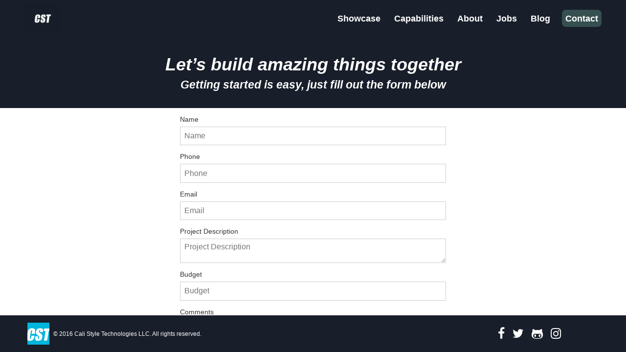

--- FILE ---
content_type: text/html; charset=utf-8
request_url: https://cali-style.com/contact
body_size: 39397
content:
<!DOCTYPE html><html lang="en"><head>
  <base href="/">
  <meta charset="UTF-8">
  <meta name="viewport" content="width=device-width, initial-scale=1">
  <meta http-equiv="x-ua-compatible" content="ie=edge">

  <!-- SEO -->
	<title>Node.JS Development Company, AngularJS, Android, iOS, Trails Developers | Cali Style Technologies</title>
	<meta name="description" content="Cali Style is a node.js development company specialized in building fast, scalable and real time web applications. See why we are the right team for your project.">
	<meta name="robots">
	<meta name="keywords" content="Cali Style Technologies, Node.js Development, Angular 2, Treefrog, Trails">
	<link rel="canonical">

	<!-- Social -->
	<link rel="publisher">

	<!-- Social: OG -->
	<meta property="og:locale" content="en">
	<meta property="og:type" content="website">
	<meta property="og:title" content="Cali Style | Node.JS Development Company, AngularJS, Android, iOS, Trails Developers">
	<meta property="og:description" content="Cali Style is a node.js development company specialized in building fast, scalable and real time web applications. See why we are the right team for your project.">
	<meta property="og:url">
	<meta property="og:site_name" content="Cali Style Technologies">
	<meta property="og:updated_time">
	<meta property="og:image" content="/app/style/images/icons/favicon-96x96.png">
	<!-- Social: Article -->
	<meta property="article:publisher">
	<meta property="article:tag">
	<meta property="article:section">
	<meta property="article:published_time">
	<meta property="article:modified_time">
	<!-- Social: Twitter -->
	<meta name="twitter:card">
	<meta name="twitter:description">
	<meta name="twitter:title">
	<meta name="twitter:site">
	<meta name="twitter:image">
	<meta name="twitter:creator">

  <!-- icons -->
  <link rel="apple-touch-icon" sizes="57x57" href="/app/style/images/icons/apple-icon-57x57.png">
  <link rel="apple-touch-icon" sizes="60x60" href="/app/style/images/icons/apple-icon-60x60.png">
  <link rel="apple-touch-icon" sizes="72x72" href="/app/style/images/icons/apple-icon-72x72.png">
  <link rel="apple-touch-icon" sizes="76x76" href="/app/style/images/icons/apple-icon-76x76.png">
  <link rel="apple-touch-icon" sizes="114x114" href="/app/style/images/icons/apple-icon-114x114.png">
  <link rel="apple-touch-icon" sizes="120x120" href="/app/style/images/icons/apple-icon-120x120.png">
  <link rel="apple-touch-icon" sizes="144x144" href="/app/style/images/icons/apple-icon-144x144.png">
  <link rel="apple-touch-icon" sizes="152x152" href="/app/style/images/icons/apple-icon-152x152.png">
  <link rel="apple-touch-icon" sizes="180x180" href="/app/style/images/icons/apple-icon-180x180.png">
  <link rel="icon" type="image/png" sizes="192x192" href="/app/style/images/icons/android-icon-192x192.png">
  <link rel="icon" type="image/png" sizes="32x32" href="/app/style/images/icons/favicon-32x32.png">
  <link rel="icon" type="image/png" sizes="96x96" href="/app/style/images/icons/favicon-96x96.png">
  <link rel="icon" type="image/png" sizes="16x16" href="/app/style/images/icons/favicon-16x16.png">
  <link rel="manifest" href="/app/style/images/icons/manifest.json">
  <meta name="msapplication-TileColor" content="#ffffff">
  <meta name="msapplication-TileImage" content="/app/style/images/icons/ms-icon-144x144.png">
  <meta name="theme-color" content="#ffffff">

  <!-- intercom -->
  <script>(function(){var w=window;var ic=w.Intercom;if(typeof ic==="function"){ic('reattach_activator');ic('update',intercomSettings);}else{var d=document;var i=function(){i.c(arguments)};i.q=[];i.c=function(args){i.q.push(args)};w.Intercom=i;function l(){var s=d.createElement('script');s.type='text/javascript';s.async=true;s.src='https://widget.intercom.io/widget/cfz68f2x';var x=d.getElementsByTagName('script')[0];x.parentNode.insertBefore(s,x);}if(w.attachEvent){w.attachEvent('onload',l);}else{w.addEventListener('load',l,false);}}})()
  </script>

<script type="text/javascript" src="app/browser-bundle-1ba63c.js"></script><style>@charset "UTF-8";
/*! normalize.css v3.0.3 | MIT License | github.com/necolas/normalize.css */
/**
 * 1. Set default font family to sans-serif.
 * 2. Prevent iOS and IE text size adjust after device orientation change,
 *    without disabling user zoom.
 */
html {
  font-family: sans-serif;
  /* 1 */
  -ms-text-size-adjust: 100%;
  /* 2 */
  -webkit-text-size-adjust: 100%;
  /* 2 */ }

/**
 * Remove default margin.
 */
body {
  margin: 0; }

/* HTML5 display definitions
   ========================================================================== */
/**
 * Correct `block` display not defined for any HTML5 element in IE 8/9.
 * Correct `block` display not defined for `details` or `summary` in IE 10/11
 * and Firefox.
 * Correct `block` display not defined for `main` in IE 11.
 */
article,
aside,
details,
figcaption,
figure,
footer,
header,
hgroup,
main,
menu,
nav,
section,
summary {
  display: block; }

/**
 * 1. Correct `inline-block` display not defined in IE 8/9.
 * 2. Normalize vertical alignment of `progress` in Chrome, Firefox, and Opera.
 */
audio,
canvas,
progress,
video {
  display: inline-block;
  /* 1 */
  vertical-align: baseline;
  /* 2 */ }

/**
 * Prevent modern browsers from displaying `audio` without controls.
 * Remove excess height in iOS 5 devices.
 */
audio:not([controls]) {
  display: none;
  height: 0; }

/**
 * Address `[hidden]` styling not present in IE 8/9/10.
 * Hide the `template` element in IE 8/9/10/11, Safari, and Firefox < 22.
 */
[hidden],
template {
  display: none; }

/* Links
   ========================================================================== */
/**
 * Remove the gray background color from active links in IE 10.
 */
a {
  background-color: transparent; }

/**
 * Improve readability of focused elements when they are also in an
 * active/hover state.
 */
a:active,
a:hover {
  outline: 0; }

/* Text-level semantics
   ========================================================================== */
/**
 * Address styling not present in IE 8/9/10/11, Safari, and Chrome.
 */
abbr[title] {
  border-bottom: 1px dotted; }

/**
 * Address style set to `bolder` in Firefox 4+, Safari, and Chrome.
 */
b,
strong {
  font-weight: bold; }

/**
 * Address styling not present in Safari and Chrome.
 */
dfn {
  font-style: italic; }

/**
 * Address variable `h1` font-size and margin within `section` and `article`
 * contexts in Firefox 4+, Safari, and Chrome.
 */
h1 {
  font-size: 2em;
  margin: 0.67em 0; }

/**
 * Address styling not present in IE 8/9.
 */
mark {
  background: #ff0;
  color: #000; }

/**
 * Address inconsistent and variable font size in all browsers.
 */
small {
  font-size: 80%; }

/**
 * Prevent `sub` and `sup` affecting `line-height` in all browsers.
 */
sub,
sup {
  font-size: 75%;
  line-height: 0;
  position: relative;
  vertical-align: baseline; }

sup {
  top: -0.5em; }

sub {
  bottom: -0.25em; }

/* Embedded content
   ========================================================================== */
/**
 * Remove border when inside `a` element in IE 8/9/10.
 */
img {
  border: 0; }

/**
 * Correct overflow not hidden in IE 9/10/11.
 */
svg:not(:root) {
  overflow: hidden; }

/* Grouping content
   ========================================================================== */
/**
 * Address margin not present in IE 8/9 and Safari.
 */
figure {
  margin: 1em 40px; }

/**
 * Address differences between Firefox and other browsers.
 */
hr {
  box-sizing: content-box;
  height: 0; }

/**
 * Contain overflow in all browsers.
 */
pre {
  overflow: auto; }

/**
 * Address odd `em`-unit font size rendering in all browsers.
 */
code,
kbd,
pre,
samp {
  font-family: monospace, monospace;
  font-size: 1em; }

/* Forms
   ========================================================================== */
/**
 * Known limitation: by default, Chrome and Safari on OS X allow very limited
 * styling of `select`, unless a `border` property is set.
 */
/**
 * 1. Correct color not being inherited.
 *    Known issue: affects color of disabled elements.
 * 2. Correct font properties not being inherited.
 * 3. Address margins set differently in Firefox 4+, Safari, and Chrome.
 */
button,
input,
optgroup,
select,
textarea {
  color: inherit;
  /* 1 */
  font: inherit;
  /* 2 */
  margin: 0;
  /* 3 */ }

/**
 * Address `overflow` set to `hidden` in IE 8/9/10/11.
 */
button {
  overflow: visible; }

/**
 * Address inconsistent `text-transform` inheritance for `button` and `select`.
 * All other form control elements do not inherit `text-transform` values.
 * Correct `button` style inheritance in Firefox, IE 8/9/10/11, and Opera.
 * Correct `select` style inheritance in Firefox.
 */
button,
select {
  text-transform: none; }

/**
 * 1. Avoid the WebKit bug in Android 4.0.* where (2) destroys native `audio`
 *    and `video` controls.
 * 2. Correct inability to style clickable `input` types in iOS.
 * 3. Improve usability and consistency of cursor style between image-type
 *    `input` and others.
 */
button,
html input[type="button"],
input[type="reset"],
input[type="submit"] {
  -webkit-appearance: button;
  /* 2 */
  cursor: pointer;
  /* 3 */ }

/**
 * Re-set default cursor for disabled elements.
 */
button[disabled],
html input[disabled] {
  cursor: default; }

/**
 * Remove inner padding and border in Firefox 4+.
 */
button::-moz-focus-inner,
input::-moz-focus-inner {
  border: 0;
  padding: 0; }

/**
 * Address Firefox 4+ setting `line-height` on `input` using `!important` in
 * the UA stylesheet.
 */
input {
  line-height: normal; }

/**
 * It's recommended that you don't attempt to style these elements.
 * Firefox's implementation doesn't respect box-sizing, padding, or width.
 *
 * 1. Address box sizing set to `content-box` in IE 8/9/10.
 * 2. Remove excess padding in IE 8/9/10.
 */
input[type="checkbox"],
input[type="radio"] {
  box-sizing: border-box;
  /* 1 */
  padding: 0;
  /* 2 */ }

/**
 * Fix the cursor style for Chrome's increment/decrement buttons. For certain
 * `font-size` values of the `input`, it causes the cursor style of the
 * decrement button to change from `default` to `text`.
 */
input[type="number"]::-webkit-inner-spin-button,
input[type="number"]::-webkit-outer-spin-button {
  height: auto; }

/**
 * 1. Address `appearance` set to `searchfield` in Safari and Chrome.
 * 2. Address `box-sizing` set to `border-box` in Safari and Chrome.
 */
input[type="search"] {
  -webkit-appearance: textfield;
  /* 1 */
  box-sizing: content-box;
  /* 2 */ }

/**
 * Remove inner padding and search cancel button in Safari and Chrome on OS X.
 * Safari (but not Chrome) clips the cancel button when the search input has
 * padding (and `textfield` appearance).
 */
input[type="search"]::-webkit-search-cancel-button,
input[type="search"]::-webkit-search-decoration {
  -webkit-appearance: none; }

/**
 * Define consistent border, margin, and padding.
 */
fieldset {
  border: 1px solid #c0c0c0;
  margin: 0 2px;
  padding: 0.35em 0.625em 0.75em; }

/**
 * 1. Correct `color` not being inherited in IE 8/9/10/11.
 * 2. Remove padding so people aren't caught out if they zero out fieldsets.
 */
legend {
  border: 0;
  /* 1 */
  padding: 0;
  /* 2 */ }

/**
 * Remove default vertical scrollbar in IE 8/9/10/11.
 */
textarea {
  overflow: auto; }

/**
 * Don't inherit the `font-weight` (applied by a rule above).
 * NOTE: the default cannot safely be changed in Chrome and Safari on OS X.
 */
optgroup {
  font-weight: bold; }

/* Tables
   ========================================================================== */
/**
 * Remove most spacing between table cells.
 */
table {
  border-collapse: collapse;
  border-spacing: 0; }

td,
th {
  padding: 0; }

/*!
 *  Font Awesome 4.7.0 by @davegandy - http://fontawesome.io - @fontawesome
 *  License - http://fontawesome.io/license (Font: SIL OFL 1.1, CSS: MIT License)
 */
/* FONT PATH
 * -------------------------- */
@font-face {
  font-family: 'FontAwesome';
  src: url("/node_modules/font-awesome/fonts/fontawesome-webfont.eot?v=4.7.0");
  src: url("/node_modules/font-awesome/fonts/fontawesome-webfont.eot?#iefix&v=4.7.0") format("embedded-opentype"), url("/node_modules/font-awesome/fonts/fontawesome-webfont.woff2?v=4.7.0") format("woff2"), url("/node_modules/font-awesome/fonts/fontawesome-webfont.woff?v=4.7.0") format("woff"), url("/node_modules/font-awesome/fonts/fontawesome-webfont.ttf?v=4.7.0") format("truetype"), url("/node_modules/font-awesome/fonts/fontawesome-webfont.svg?v=4.7.0#fontawesomeregular") format("svg");
  font-weight: normal;
  font-style: normal; }

.fa {
  display: inline-block;
  font: normal normal normal 14px/1 FontAwesome;
  font-size: inherit;
  text-rendering: auto;
  -webkit-font-smoothing: antialiased;
  -moz-osx-font-smoothing: grayscale; }

/* makes the font 33% larger relative to the icon container */
.fa-lg {
  font-size: 1.33333em;
  line-height: 0.75em;
  vertical-align: -15%; }

.fa-2x {
  font-size: 2em; }

.fa-3x {
  font-size: 3em; }

.fa-4x {
  font-size: 4em; }

.fa-5x {
  font-size: 5em; }

.fa-fw {
  width: 1.28571em;
  text-align: center; }

.fa-ul {
  padding-left: 0;
  margin-left: 2.14286em;
  list-style-type: none; }
  .fa-ul > li {
    position: relative; }

.fa-li {
  position: absolute;
  left: -2.14286em;
  width: 2.14286em;
  top: 0.14286em;
  text-align: center; }
  .fa-li.fa-lg {
    left: -1.85714em; }

.fa-border {
  padding: .2em .25em .15em;
  border: solid 0.08em #eee;
  border-radius: .1em; }

.fa-pull-left {
  float: left; }

.fa-pull-right {
  float: right; }

.fa.fa-pull-left {
  margin-right: .3em; }

.fa.fa-pull-right {
  margin-left: .3em; }

/* Deprecated as of 4.4.0 */
.pull-right {
  float: right; }

.pull-left {
  float: left; }

.fa.pull-left {
  margin-right: .3em; }

.fa.pull-right {
  margin-left: .3em; }

.fa-spin {
  -webkit-animation: fa-spin 2s infinite linear;
  animation: fa-spin 2s infinite linear; }

.fa-pulse {
  -webkit-animation: fa-spin 1s infinite steps(8);
  animation: fa-spin 1s infinite steps(8); }

@-webkit-keyframes fa-spin {
  0% {
    -webkit-transform: rotate(0deg);
    transform: rotate(0deg); }
  100% {
    -webkit-transform: rotate(359deg);
    transform: rotate(359deg); } }

@keyframes fa-spin {
  0% {
    -webkit-transform: rotate(0deg);
    transform: rotate(0deg); }
  100% {
    -webkit-transform: rotate(359deg);
    transform: rotate(359deg); } }

.fa-rotate-90 {
  -ms-filter: "progid:DXImageTransform.Microsoft.BasicImage(rotation=1)";
  -webkit-transform: rotate(90deg);
  -ms-transform: rotate(90deg);
  transform: rotate(90deg); }

.fa-rotate-180 {
  -ms-filter: "progid:DXImageTransform.Microsoft.BasicImage(rotation=2)";
  -webkit-transform: rotate(180deg);
  -ms-transform: rotate(180deg);
  transform: rotate(180deg); }

.fa-rotate-270 {
  -ms-filter: "progid:DXImageTransform.Microsoft.BasicImage(rotation=3)";
  -webkit-transform: rotate(270deg);
  -ms-transform: rotate(270deg);
  transform: rotate(270deg); }

.fa-flip-horizontal {
  -ms-filter: "progid:DXImageTransform.Microsoft.BasicImage(rotation=0, mirror=1)";
  -webkit-transform: scale(-1, 1);
  -ms-transform: scale(-1, 1);
  transform: scale(-1, 1); }

.fa-flip-vertical {
  -ms-filter: "progid:DXImageTransform.Microsoft.BasicImage(rotation=2, mirror=1)";
  -webkit-transform: scale(1, -1);
  -ms-transform: scale(1, -1);
  transform: scale(1, -1); }

:root .fa-rotate-90,
:root .fa-rotate-180,
:root .fa-rotate-270,
:root .fa-flip-horizontal,
:root .fa-flip-vertical {
  filter: none; }

.fa-stack {
  position: relative;
  display: inline-block;
  width: 2em;
  height: 2em;
  line-height: 2em;
  vertical-align: middle; }

.fa-stack-1x, .fa-stack-2x {
  position: absolute;
  left: 0;
  width: 100%;
  text-align: center; }

.fa-stack-1x {
  line-height: inherit; }

.fa-stack-2x {
  font-size: 2em; }

.fa-inverse {
  color: #fff; }

/* Font Awesome uses the Unicode Private Use Area (PUA) to ensure screen
   readers do not read off random characters that represent icons */
.fa-glass:before {
  content: ""; }

.fa-music:before {
  content: ""; }

.fa-search:before {
  content: ""; }

.fa-envelope-o:before {
  content: ""; }

.fa-heart:before {
  content: ""; }

.fa-star:before {
  content: ""; }

.fa-star-o:before {
  content: ""; }

.fa-user:before {
  content: ""; }

.fa-film:before {
  content: ""; }

.fa-th-large:before {
  content: ""; }

.fa-th:before {
  content: ""; }

.fa-th-list:before {
  content: ""; }

.fa-check:before {
  content: ""; }

.fa-remove:before,
.fa-close:before,
.fa-times:before {
  content: ""; }

.fa-search-plus:before {
  content: ""; }

.fa-search-minus:before {
  content: ""; }

.fa-power-off:before {
  content: ""; }

.fa-signal:before {
  content: ""; }

.fa-gear:before,
.fa-cog:before {
  content: ""; }

.fa-trash-o:before {
  content: ""; }

.fa-home:before {
  content: ""; }

.fa-file-o:before {
  content: ""; }

.fa-clock-o:before {
  content: ""; }

.fa-road:before {
  content: ""; }

.fa-download:before {
  content: ""; }

.fa-arrow-circle-o-down:before {
  content: ""; }

.fa-arrow-circle-o-up:before {
  content: ""; }

.fa-inbox:before {
  content: ""; }

.fa-play-circle-o:before {
  content: ""; }

.fa-rotate-right:before,
.fa-repeat:before {
  content: ""; }

.fa-refresh:before {
  content: ""; }

.fa-list-alt:before {
  content: ""; }

.fa-lock:before {
  content: ""; }

.fa-flag:before {
  content: ""; }

.fa-headphones:before {
  content: ""; }

.fa-volume-off:before {
  content: ""; }

.fa-volume-down:before {
  content: ""; }

.fa-volume-up:before {
  content: ""; }

.fa-qrcode:before {
  content: ""; }

.fa-barcode:before {
  content: ""; }

.fa-tag:before {
  content: ""; }

.fa-tags:before {
  content: ""; }

.fa-book:before {
  content: ""; }

.fa-bookmark:before {
  content: ""; }

.fa-print:before {
  content: ""; }

.fa-camera:before {
  content: ""; }

.fa-font:before {
  content: ""; }

.fa-bold:before {
  content: ""; }

.fa-italic:before {
  content: ""; }

.fa-text-height:before {
  content: ""; }

.fa-text-width:before {
  content: ""; }

.fa-align-left:before {
  content: ""; }

.fa-align-center:before {
  content: ""; }

.fa-align-right:before {
  content: ""; }

.fa-align-justify:before {
  content: ""; }

.fa-list:before {
  content: ""; }

.fa-dedent:before,
.fa-outdent:before {
  content: ""; }

.fa-indent:before {
  content: ""; }

.fa-video-camera:before {
  content: ""; }

.fa-photo:before,
.fa-image:before,
.fa-picture-o:before {
  content: ""; }

.fa-pencil:before {
  content: ""; }

.fa-map-marker:before {
  content: ""; }

.fa-adjust:before {
  content: ""; }

.fa-tint:before {
  content: ""; }

.fa-edit:before,
.fa-pencil-square-o:before {
  content: ""; }

.fa-share-square-o:before {
  content: ""; }

.fa-check-square-o:before {
  content: ""; }

.fa-arrows:before {
  content: ""; }

.fa-step-backward:before {
  content: ""; }

.fa-fast-backward:before {
  content: ""; }

.fa-backward:before {
  content: ""; }

.fa-play:before {
  content: ""; }

.fa-pause:before {
  content: ""; }

.fa-stop:before {
  content: ""; }

.fa-forward:before {
  content: ""; }

.fa-fast-forward:before {
  content: ""; }

.fa-step-forward:before {
  content: ""; }

.fa-eject:before {
  content: ""; }

.fa-chevron-left:before {
  content: ""; }

.fa-chevron-right:before {
  content: ""; }

.fa-plus-circle:before {
  content: ""; }

.fa-minus-circle:before {
  content: ""; }

.fa-times-circle:before {
  content: ""; }

.fa-check-circle:before {
  content: ""; }

.fa-question-circle:before {
  content: ""; }

.fa-info-circle:before {
  content: ""; }

.fa-crosshairs:before {
  content: ""; }

.fa-times-circle-o:before {
  content: ""; }

.fa-check-circle-o:before {
  content: ""; }

.fa-ban:before {
  content: ""; }

.fa-arrow-left:before {
  content: ""; }

.fa-arrow-right:before {
  content: ""; }

.fa-arrow-up:before {
  content: ""; }

.fa-arrow-down:before {
  content: ""; }

.fa-mail-forward:before,
.fa-share:before {
  content: ""; }

.fa-expand:before {
  content: ""; }

.fa-compress:before {
  content: ""; }

.fa-plus:before {
  content: ""; }

.fa-minus:before {
  content: ""; }

.fa-asterisk:before {
  content: ""; }

.fa-exclamation-circle:before {
  content: ""; }

.fa-gift:before {
  content: ""; }

.fa-leaf:before {
  content: ""; }

.fa-fire:before {
  content: ""; }

.fa-eye:before {
  content: ""; }

.fa-eye-slash:before {
  content: ""; }

.fa-warning:before,
.fa-exclamation-triangle:before {
  content: ""; }

.fa-plane:before {
  content: ""; }

.fa-calendar:before {
  content: ""; }

.fa-random:before {
  content: ""; }

.fa-comment:before {
  content: ""; }

.fa-magnet:before {
  content: ""; }

.fa-chevron-up:before {
  content: ""; }

.fa-chevron-down:before {
  content: ""; }

.fa-retweet:before {
  content: ""; }

.fa-shopping-cart:before {
  content: ""; }

.fa-folder:before {
  content: ""; }

.fa-folder-open:before {
  content: ""; }

.fa-arrows-v:before {
  content: ""; }

.fa-arrows-h:before {
  content: ""; }

.fa-bar-chart-o:before,
.fa-bar-chart:before {
  content: ""; }

.fa-twitter-square:before {
  content: ""; }

.fa-facebook-square:before {
  content: ""; }

.fa-camera-retro:before {
  content: ""; }

.fa-key:before {
  content: ""; }

.fa-gears:before,
.fa-cogs:before {
  content: ""; }

.fa-comments:before {
  content: ""; }

.fa-thumbs-o-up:before {
  content: ""; }

.fa-thumbs-o-down:before {
  content: ""; }

.fa-star-half:before {
  content: ""; }

.fa-heart-o:before {
  content: ""; }

.fa-sign-out:before {
  content: ""; }

.fa-linkedin-square:before {
  content: ""; }

.fa-thumb-tack:before {
  content: ""; }

.fa-external-link:before {
  content: ""; }

.fa-sign-in:before {
  content: ""; }

.fa-trophy:before {
  content: ""; }

.fa-github-square:before {
  content: ""; }

.fa-upload:before {
  content: ""; }

.fa-lemon-o:before {
  content: ""; }

.fa-phone:before {
  content: ""; }

.fa-square-o:before {
  content: ""; }

.fa-bookmark-o:before {
  content: ""; }

.fa-phone-square:before {
  content: ""; }

.fa-twitter:before {
  content: ""; }

.fa-facebook-f:before,
.fa-facebook:before {
  content: ""; }

.fa-github:before {
  content: ""; }

.fa-unlock:before {
  content: ""; }

.fa-credit-card:before {
  content: ""; }

.fa-feed:before,
.fa-rss:before {
  content: ""; }

.fa-hdd-o:before {
  content: ""; }

.fa-bullhorn:before {
  content: ""; }

.fa-bell:before {
  content: ""; }

.fa-certificate:before {
  content: ""; }

.fa-hand-o-right:before {
  content: ""; }

.fa-hand-o-left:before {
  content: ""; }

.fa-hand-o-up:before {
  content: ""; }

.fa-hand-o-down:before {
  content: ""; }

.fa-arrow-circle-left:before {
  content: ""; }

.fa-arrow-circle-right:before {
  content: ""; }

.fa-arrow-circle-up:before {
  content: ""; }

.fa-arrow-circle-down:before {
  content: ""; }

.fa-globe:before {
  content: ""; }

.fa-wrench:before {
  content: ""; }

.fa-tasks:before {
  content: ""; }

.fa-filter:before {
  content: ""; }

.fa-briefcase:before {
  content: ""; }

.fa-arrows-alt:before {
  content: ""; }

.fa-group:before,
.fa-users:before {
  content: ""; }

.fa-chain:before,
.fa-link:before {
  content: ""; }

.fa-cloud:before {
  content: ""; }

.fa-flask:before {
  content: ""; }

.fa-cut:before,
.fa-scissors:before {
  content: ""; }

.fa-copy:before,
.fa-files-o:before {
  content: ""; }

.fa-paperclip:before {
  content: ""; }

.fa-save:before,
.fa-floppy-o:before {
  content: ""; }

.fa-square:before {
  content: ""; }

.fa-navicon:before,
.fa-reorder:before,
.fa-bars:before {
  content: ""; }

.fa-list-ul:before {
  content: ""; }

.fa-list-ol:before {
  content: ""; }

.fa-strikethrough:before {
  content: ""; }

.fa-underline:before {
  content: ""; }

.fa-table:before {
  content: ""; }

.fa-magic:before {
  content: ""; }

.fa-truck:before {
  content: ""; }

.fa-pinterest:before {
  content: ""; }

.fa-pinterest-square:before {
  content: ""; }

.fa-google-plus-square:before {
  content: ""; }

.fa-google-plus:before {
  content: ""; }

.fa-money:before {
  content: ""; }

.fa-caret-down:before {
  content: ""; }

.fa-caret-up:before {
  content: ""; }

.fa-caret-left:before {
  content: ""; }

.fa-caret-right:before {
  content: ""; }

.fa-columns:before {
  content: ""; }

.fa-unsorted:before,
.fa-sort:before {
  content: ""; }

.fa-sort-down:before,
.fa-sort-desc:before {
  content: ""; }

.fa-sort-up:before,
.fa-sort-asc:before {
  content: ""; }

.fa-envelope:before {
  content: ""; }

.fa-linkedin:before {
  content: ""; }

.fa-rotate-left:before,
.fa-undo:before {
  content: ""; }

.fa-legal:before,
.fa-gavel:before {
  content: ""; }

.fa-dashboard:before,
.fa-tachometer:before {
  content: ""; }

.fa-comment-o:before {
  content: ""; }

.fa-comments-o:before {
  content: ""; }

.fa-flash:before,
.fa-bolt:before {
  content: ""; }

.fa-sitemap:before {
  content: ""; }

.fa-umbrella:before {
  content: ""; }

.fa-paste:before,
.fa-clipboard:before {
  content: ""; }

.fa-lightbulb-o:before {
  content: ""; }

.fa-exchange:before {
  content: ""; }

.fa-cloud-download:before {
  content: ""; }

.fa-cloud-upload:before {
  content: ""; }

.fa-user-md:before {
  content: ""; }

.fa-stethoscope:before {
  content: ""; }

.fa-suitcase:before {
  content: ""; }

.fa-bell-o:before {
  content: ""; }

.fa-coffee:before {
  content: ""; }

.fa-cutlery:before {
  content: ""; }

.fa-file-text-o:before {
  content: ""; }

.fa-building-o:before {
  content: ""; }

.fa-hospital-o:before {
  content: ""; }

.fa-ambulance:before {
  content: ""; }

.fa-medkit:before {
  content: ""; }

.fa-fighter-jet:before {
  content: ""; }

.fa-beer:before {
  content: ""; }

.fa-h-square:before {
  content: ""; }

.fa-plus-square:before {
  content: ""; }

.fa-angle-double-left:before {
  content: ""; }

.fa-angle-double-right:before {
  content: ""; }

.fa-angle-double-up:before {
  content: ""; }

.fa-angle-double-down:before {
  content: ""; }

.fa-angle-left:before {
  content: ""; }

.fa-angle-right:before {
  content: ""; }

.fa-angle-up:before {
  content: ""; }

.fa-angle-down:before {
  content: ""; }

.fa-desktop:before {
  content: ""; }

.fa-laptop:before {
  content: ""; }

.fa-tablet:before {
  content: ""; }

.fa-mobile-phone:before,
.fa-mobile:before {
  content: ""; }

.fa-circle-o:before {
  content: ""; }

.fa-quote-left:before {
  content: ""; }

.fa-quote-right:before {
  content: ""; }

.fa-spinner:before {
  content: ""; }

.fa-circle:before {
  content: ""; }

.fa-mail-reply:before,
.fa-reply:before {
  content: ""; }

.fa-github-alt:before {
  content: ""; }

.fa-folder-o:before {
  content: ""; }

.fa-folder-open-o:before {
  content: ""; }

.fa-smile-o:before {
  content: ""; }

.fa-frown-o:before {
  content: ""; }

.fa-meh-o:before {
  content: ""; }

.fa-gamepad:before {
  content: ""; }

.fa-keyboard-o:before {
  content: ""; }

.fa-flag-o:before {
  content: ""; }

.fa-flag-checkered:before {
  content: ""; }

.fa-terminal:before {
  content: ""; }

.fa-code:before {
  content: ""; }

.fa-mail-reply-all:before,
.fa-reply-all:before {
  content: ""; }

.fa-star-half-empty:before,
.fa-star-half-full:before,
.fa-star-half-o:before {
  content: ""; }

.fa-location-arrow:before {
  content: ""; }

.fa-crop:before {
  content: ""; }

.fa-code-fork:before {
  content: ""; }

.fa-unlink:before,
.fa-chain-broken:before {
  content: ""; }

.fa-question:before {
  content: ""; }

.fa-info:before {
  content: ""; }

.fa-exclamation:before {
  content: ""; }

.fa-superscript:before {
  content: ""; }

.fa-subscript:before {
  content: ""; }

.fa-eraser:before {
  content: ""; }

.fa-puzzle-piece:before {
  content: ""; }

.fa-microphone:before {
  content: ""; }

.fa-microphone-slash:before {
  content: ""; }

.fa-shield:before {
  content: ""; }

.fa-calendar-o:before {
  content: ""; }

.fa-fire-extinguisher:before {
  content: ""; }

.fa-rocket:before {
  content: ""; }

.fa-maxcdn:before {
  content: ""; }

.fa-chevron-circle-left:before {
  content: ""; }

.fa-chevron-circle-right:before {
  content: ""; }

.fa-chevron-circle-up:before {
  content: ""; }

.fa-chevron-circle-down:before {
  content: ""; }

.fa-html5:before {
  content: ""; }

.fa-css3:before {
  content: ""; }

.fa-anchor:before {
  content: ""; }

.fa-unlock-alt:before {
  content: ""; }

.fa-bullseye:before {
  content: ""; }

.fa-ellipsis-h:before {
  content: ""; }

.fa-ellipsis-v:before {
  content: ""; }

.fa-rss-square:before {
  content: ""; }

.fa-play-circle:before {
  content: ""; }

.fa-ticket:before {
  content: ""; }

.fa-minus-square:before {
  content: ""; }

.fa-minus-square-o:before {
  content: ""; }

.fa-level-up:before {
  content: ""; }

.fa-level-down:before {
  content: ""; }

.fa-check-square:before {
  content: ""; }

.fa-pencil-square:before {
  content: ""; }

.fa-external-link-square:before {
  content: ""; }

.fa-share-square:before {
  content: ""; }

.fa-compass:before {
  content: ""; }

.fa-toggle-down:before,
.fa-caret-square-o-down:before {
  content: ""; }

.fa-toggle-up:before,
.fa-caret-square-o-up:before {
  content: ""; }

.fa-toggle-right:before,
.fa-caret-square-o-right:before {
  content: ""; }

.fa-euro:before,
.fa-eur:before {
  content: ""; }

.fa-gbp:before {
  content: ""; }

.fa-dollar:before,
.fa-usd:before {
  content: ""; }

.fa-rupee:before,
.fa-inr:before {
  content: ""; }

.fa-cny:before,
.fa-rmb:before,
.fa-yen:before,
.fa-jpy:before {
  content: ""; }

.fa-ruble:before,
.fa-rouble:before,
.fa-rub:before {
  content: ""; }

.fa-won:before,
.fa-krw:before {
  content: ""; }

.fa-bitcoin:before,
.fa-btc:before {
  content: ""; }

.fa-file:before {
  content: ""; }

.fa-file-text:before {
  content: ""; }

.fa-sort-alpha-asc:before {
  content: ""; }

.fa-sort-alpha-desc:before {
  content: ""; }

.fa-sort-amount-asc:before {
  content: ""; }

.fa-sort-amount-desc:before {
  content: ""; }

.fa-sort-numeric-asc:before {
  content: ""; }

.fa-sort-numeric-desc:before {
  content: ""; }

.fa-thumbs-up:before {
  content: ""; }

.fa-thumbs-down:before {
  content: ""; }

.fa-youtube-square:before {
  content: ""; }

.fa-youtube:before {
  content: ""; }

.fa-xing:before {
  content: ""; }

.fa-xing-square:before {
  content: ""; }

.fa-youtube-play:before {
  content: ""; }

.fa-dropbox:before {
  content: ""; }

.fa-stack-overflow:before {
  content: ""; }

.fa-instagram:before {
  content: ""; }

.fa-flickr:before {
  content: ""; }

.fa-adn:before {
  content: ""; }

.fa-bitbucket:before {
  content: ""; }

.fa-bitbucket-square:before {
  content: ""; }

.fa-tumblr:before {
  content: ""; }

.fa-tumblr-square:before {
  content: ""; }

.fa-long-arrow-down:before {
  content: ""; }

.fa-long-arrow-up:before {
  content: ""; }

.fa-long-arrow-left:before {
  content: ""; }

.fa-long-arrow-right:before {
  content: ""; }

.fa-apple:before {
  content: ""; }

.fa-windows:before {
  content: ""; }

.fa-android:before {
  content: ""; }

.fa-linux:before {
  content: ""; }

.fa-dribbble:before {
  content: ""; }

.fa-skype:before {
  content: ""; }

.fa-foursquare:before {
  content: ""; }

.fa-trello:before {
  content: ""; }

.fa-female:before {
  content: ""; }

.fa-male:before {
  content: ""; }

.fa-gittip:before,
.fa-gratipay:before {
  content: ""; }

.fa-sun-o:before {
  content: ""; }

.fa-moon-o:before {
  content: ""; }

.fa-archive:before {
  content: ""; }

.fa-bug:before {
  content: ""; }

.fa-vk:before {
  content: ""; }

.fa-weibo:before {
  content: ""; }

.fa-renren:before {
  content: ""; }

.fa-pagelines:before {
  content: ""; }

.fa-stack-exchange:before {
  content: ""; }

.fa-arrow-circle-o-right:before {
  content: ""; }

.fa-arrow-circle-o-left:before {
  content: ""; }

.fa-toggle-left:before,
.fa-caret-square-o-left:before {
  content: ""; }

.fa-dot-circle-o:before {
  content: ""; }

.fa-wheelchair:before {
  content: ""; }

.fa-vimeo-square:before {
  content: ""; }

.fa-turkish-lira:before,
.fa-try:before {
  content: ""; }

.fa-plus-square-o:before {
  content: ""; }

.fa-space-shuttle:before {
  content: ""; }

.fa-slack:before {
  content: ""; }

.fa-envelope-square:before {
  content: ""; }

.fa-wordpress:before {
  content: ""; }

.fa-openid:before {
  content: ""; }

.fa-institution:before,
.fa-bank:before,
.fa-university:before {
  content: ""; }

.fa-mortar-board:before,
.fa-graduation-cap:before {
  content: ""; }

.fa-yahoo:before {
  content: ""; }

.fa-google:before {
  content: ""; }

.fa-reddit:before {
  content: ""; }

.fa-reddit-square:before {
  content: ""; }

.fa-stumbleupon-circle:before {
  content: ""; }

.fa-stumbleupon:before {
  content: ""; }

.fa-delicious:before {
  content: ""; }

.fa-digg:before {
  content: ""; }

.fa-pied-piper-pp:before {
  content: ""; }

.fa-pied-piper-alt:before {
  content: ""; }

.fa-drupal:before {
  content: ""; }

.fa-joomla:before {
  content: ""; }

.fa-language:before {
  content: ""; }

.fa-fax:before {
  content: ""; }

.fa-building:before {
  content: ""; }

.fa-child:before {
  content: ""; }

.fa-paw:before {
  content: ""; }

.fa-spoon:before {
  content: ""; }

.fa-cube:before {
  content: ""; }

.fa-cubes:before {
  content: ""; }

.fa-behance:before {
  content: ""; }

.fa-behance-square:before {
  content: ""; }

.fa-steam:before {
  content: ""; }

.fa-steam-square:before {
  content: ""; }

.fa-recycle:before {
  content: ""; }

.fa-automobile:before,
.fa-car:before {
  content: ""; }

.fa-cab:before,
.fa-taxi:before {
  content: ""; }

.fa-tree:before {
  content: ""; }

.fa-spotify:before {
  content: ""; }

.fa-deviantart:before {
  content: ""; }

.fa-soundcloud:before {
  content: ""; }

.fa-database:before {
  content: ""; }

.fa-file-pdf-o:before {
  content: ""; }

.fa-file-word-o:before {
  content: ""; }

.fa-file-excel-o:before {
  content: ""; }

.fa-file-powerpoint-o:before {
  content: ""; }

.fa-file-photo-o:before,
.fa-file-picture-o:before,
.fa-file-image-o:before {
  content: ""; }

.fa-file-zip-o:before,
.fa-file-archive-o:before {
  content: ""; }

.fa-file-sound-o:before,
.fa-file-audio-o:before {
  content: ""; }

.fa-file-movie-o:before,
.fa-file-video-o:before {
  content: ""; }

.fa-file-code-o:before {
  content: ""; }

.fa-vine:before {
  content: ""; }

.fa-codepen:before {
  content: ""; }

.fa-jsfiddle:before {
  content: ""; }

.fa-life-bouy:before,
.fa-life-buoy:before,
.fa-life-saver:before,
.fa-support:before,
.fa-life-ring:before {
  content: ""; }

.fa-circle-o-notch:before {
  content: ""; }

.fa-ra:before,
.fa-resistance:before,
.fa-rebel:before {
  content: ""; }

.fa-ge:before,
.fa-empire:before {
  content: ""; }

.fa-git-square:before {
  content: ""; }

.fa-git:before {
  content: ""; }

.fa-y-combinator-square:before,
.fa-yc-square:before,
.fa-hacker-news:before {
  content: ""; }

.fa-tencent-weibo:before {
  content: ""; }

.fa-qq:before {
  content: ""; }

.fa-wechat:before,
.fa-weixin:before {
  content: ""; }

.fa-send:before,
.fa-paper-plane:before {
  content: ""; }

.fa-send-o:before,
.fa-paper-plane-o:before {
  content: ""; }

.fa-history:before {
  content: ""; }

.fa-circle-thin:before {
  content: ""; }

.fa-header:before {
  content: ""; }

.fa-paragraph:before {
  content: ""; }

.fa-sliders:before {
  content: ""; }

.fa-share-alt:before {
  content: ""; }

.fa-share-alt-square:before {
  content: ""; }

.fa-bomb:before {
  content: ""; }

.fa-soccer-ball-o:before,
.fa-futbol-o:before {
  content: ""; }

.fa-tty:before {
  content: ""; }

.fa-binoculars:before {
  content: ""; }

.fa-plug:before {
  content: ""; }

.fa-slideshare:before {
  content: ""; }

.fa-twitch:before {
  content: ""; }

.fa-yelp:before {
  content: ""; }

.fa-newspaper-o:before {
  content: ""; }

.fa-wifi:before {
  content: ""; }

.fa-calculator:before {
  content: ""; }

.fa-paypal:before {
  content: ""; }

.fa-google-wallet:before {
  content: ""; }

.fa-cc-visa:before {
  content: ""; }

.fa-cc-mastercard:before {
  content: ""; }

.fa-cc-discover:before {
  content: ""; }

.fa-cc-amex:before {
  content: ""; }

.fa-cc-paypal:before {
  content: ""; }

.fa-cc-stripe:before {
  content: ""; }

.fa-bell-slash:before {
  content: ""; }

.fa-bell-slash-o:before {
  content: ""; }

.fa-trash:before {
  content: ""; }

.fa-copyright:before {
  content: ""; }

.fa-at:before {
  content: ""; }

.fa-eyedropper:before {
  content: ""; }

.fa-paint-brush:before {
  content: ""; }

.fa-birthday-cake:before {
  content: ""; }

.fa-area-chart:before {
  content: ""; }

.fa-pie-chart:before {
  content: ""; }

.fa-line-chart:before {
  content: ""; }

.fa-lastfm:before {
  content: ""; }

.fa-lastfm-square:before {
  content: ""; }

.fa-toggle-off:before {
  content: ""; }

.fa-toggle-on:before {
  content: ""; }

.fa-bicycle:before {
  content: ""; }

.fa-bus:before {
  content: ""; }

.fa-ioxhost:before {
  content: ""; }

.fa-angellist:before {
  content: ""; }

.fa-cc:before {
  content: ""; }

.fa-shekel:before,
.fa-sheqel:before,
.fa-ils:before {
  content: ""; }

.fa-meanpath:before {
  content: ""; }

.fa-buysellads:before {
  content: ""; }

.fa-connectdevelop:before {
  content: ""; }

.fa-dashcube:before {
  content: ""; }

.fa-forumbee:before {
  content: ""; }

.fa-leanpub:before {
  content: ""; }

.fa-sellsy:before {
  content: ""; }

.fa-shirtsinbulk:before {
  content: ""; }

.fa-simplybuilt:before {
  content: ""; }

.fa-skyatlas:before {
  content: ""; }

.fa-cart-plus:before {
  content: ""; }

.fa-cart-arrow-down:before {
  content: ""; }

.fa-diamond:before {
  content: ""; }

.fa-ship:before {
  content: ""; }

.fa-user-secret:before {
  content: ""; }

.fa-motorcycle:before {
  content: ""; }

.fa-street-view:before {
  content: ""; }

.fa-heartbeat:before {
  content: ""; }

.fa-venus:before {
  content: ""; }

.fa-mars:before {
  content: ""; }

.fa-mercury:before {
  content: ""; }

.fa-intersex:before,
.fa-transgender:before {
  content: ""; }

.fa-transgender-alt:before {
  content: ""; }

.fa-venus-double:before {
  content: ""; }

.fa-mars-double:before {
  content: ""; }

.fa-venus-mars:before {
  content: ""; }

.fa-mars-stroke:before {
  content: ""; }

.fa-mars-stroke-v:before {
  content: ""; }

.fa-mars-stroke-h:before {
  content: ""; }

.fa-neuter:before {
  content: ""; }

.fa-genderless:before {
  content: ""; }

.fa-facebook-official:before {
  content: ""; }

.fa-pinterest-p:before {
  content: ""; }

.fa-whatsapp:before {
  content: ""; }

.fa-server:before {
  content: ""; }

.fa-user-plus:before {
  content: ""; }

.fa-user-times:before {
  content: ""; }

.fa-hotel:before,
.fa-bed:before {
  content: ""; }

.fa-viacoin:before {
  content: ""; }

.fa-train:before {
  content: ""; }

.fa-subway:before {
  content: ""; }

.fa-medium:before {
  content: ""; }

.fa-yc:before,
.fa-y-combinator:before {
  content: ""; }

.fa-optin-monster:before {
  content: ""; }

.fa-opencart:before {
  content: ""; }

.fa-expeditedssl:before {
  content: ""; }

.fa-battery-4:before,
.fa-battery:before,
.fa-battery-full:before {
  content: ""; }

.fa-battery-3:before,
.fa-battery-three-quarters:before {
  content: ""; }

.fa-battery-2:before,
.fa-battery-half:before {
  content: ""; }

.fa-battery-1:before,
.fa-battery-quarter:before {
  content: ""; }

.fa-battery-0:before,
.fa-battery-empty:before {
  content: ""; }

.fa-mouse-pointer:before {
  content: ""; }

.fa-i-cursor:before {
  content: ""; }

.fa-object-group:before {
  content: ""; }

.fa-object-ungroup:before {
  content: ""; }

.fa-sticky-note:before {
  content: ""; }

.fa-sticky-note-o:before {
  content: ""; }

.fa-cc-jcb:before {
  content: ""; }

.fa-cc-diners-club:before {
  content: ""; }

.fa-clone:before {
  content: ""; }

.fa-balance-scale:before {
  content: ""; }

.fa-hourglass-o:before {
  content: ""; }

.fa-hourglass-1:before,
.fa-hourglass-start:before {
  content: ""; }

.fa-hourglass-2:before,
.fa-hourglass-half:before {
  content: ""; }

.fa-hourglass-3:before,
.fa-hourglass-end:before {
  content: ""; }

.fa-hourglass:before {
  content: ""; }

.fa-hand-grab-o:before,
.fa-hand-rock-o:before {
  content: ""; }

.fa-hand-stop-o:before,
.fa-hand-paper-o:before {
  content: ""; }

.fa-hand-scissors-o:before {
  content: ""; }

.fa-hand-lizard-o:before {
  content: ""; }

.fa-hand-spock-o:before {
  content: ""; }

.fa-hand-pointer-o:before {
  content: ""; }

.fa-hand-peace-o:before {
  content: ""; }

.fa-trademark:before {
  content: ""; }

.fa-registered:before {
  content: ""; }

.fa-creative-commons:before {
  content: ""; }

.fa-gg:before {
  content: ""; }

.fa-gg-circle:before {
  content: ""; }

.fa-tripadvisor:before {
  content: ""; }

.fa-odnoklassniki:before {
  content: ""; }

.fa-odnoklassniki-square:before {
  content: ""; }

.fa-get-pocket:before {
  content: ""; }

.fa-wikipedia-w:before {
  content: ""; }

.fa-safari:before {
  content: ""; }

.fa-chrome:before {
  content: ""; }

.fa-firefox:before {
  content: ""; }

.fa-opera:before {
  content: ""; }

.fa-internet-explorer:before {
  content: ""; }

.fa-tv:before,
.fa-television:before {
  content: ""; }

.fa-contao:before {
  content: ""; }

.fa-500px:before {
  content: ""; }

.fa-amazon:before {
  content: ""; }

.fa-calendar-plus-o:before {
  content: ""; }

.fa-calendar-minus-o:before {
  content: ""; }

.fa-calendar-times-o:before {
  content: ""; }

.fa-calendar-check-o:before {
  content: ""; }

.fa-industry:before {
  content: ""; }

.fa-map-pin:before {
  content: ""; }

.fa-map-signs:before {
  content: ""; }

.fa-map-o:before {
  content: ""; }

.fa-map:before {
  content: ""; }

.fa-commenting:before {
  content: ""; }

.fa-commenting-o:before {
  content: ""; }

.fa-houzz:before {
  content: ""; }

.fa-vimeo:before {
  content: ""; }

.fa-black-tie:before {
  content: ""; }

.fa-fonticons:before {
  content: ""; }

.fa-reddit-alien:before {
  content: ""; }

.fa-edge:before {
  content: ""; }

.fa-credit-card-alt:before {
  content: ""; }

.fa-codiepie:before {
  content: ""; }

.fa-modx:before {
  content: ""; }

.fa-fort-awesome:before {
  content: ""; }

.fa-usb:before {
  content: ""; }

.fa-product-hunt:before {
  content: ""; }

.fa-mixcloud:before {
  content: ""; }

.fa-scribd:before {
  content: ""; }

.fa-pause-circle:before {
  content: ""; }

.fa-pause-circle-o:before {
  content: ""; }

.fa-stop-circle:before {
  content: ""; }

.fa-stop-circle-o:before {
  content: ""; }

.fa-shopping-bag:before {
  content: ""; }

.fa-shopping-basket:before {
  content: ""; }

.fa-hashtag:before {
  content: ""; }

.fa-bluetooth:before {
  content: ""; }

.fa-bluetooth-b:before {
  content: ""; }

.fa-percent:before {
  content: ""; }

.fa-gitlab:before {
  content: ""; }

.fa-wpbeginner:before {
  content: ""; }

.fa-wpforms:before {
  content: ""; }

.fa-envira:before {
  content: ""; }

.fa-universal-access:before {
  content: ""; }

.fa-wheelchair-alt:before {
  content: ""; }

.fa-question-circle-o:before {
  content: ""; }

.fa-blind:before {
  content: ""; }

.fa-audio-description:before {
  content: ""; }

.fa-volume-control-phone:before {
  content: ""; }

.fa-braille:before {
  content: ""; }

.fa-assistive-listening-systems:before {
  content: ""; }

.fa-asl-interpreting:before,
.fa-american-sign-language-interpreting:before {
  content: ""; }

.fa-deafness:before,
.fa-hard-of-hearing:before,
.fa-deaf:before {
  content: ""; }

.fa-glide:before {
  content: ""; }

.fa-glide-g:before {
  content: ""; }

.fa-signing:before,
.fa-sign-language:before {
  content: ""; }

.fa-low-vision:before {
  content: ""; }

.fa-viadeo:before {
  content: ""; }

.fa-viadeo-square:before {
  content: ""; }

.fa-snapchat:before {
  content: ""; }

.fa-snapchat-ghost:before {
  content: ""; }

.fa-snapchat-square:before {
  content: ""; }

.fa-pied-piper:before {
  content: ""; }

.fa-first-order:before {
  content: ""; }

.fa-yoast:before {
  content: ""; }

.fa-themeisle:before {
  content: ""; }

.fa-google-plus-circle:before,
.fa-google-plus-official:before {
  content: ""; }

.fa-fa:before,
.fa-font-awesome:before {
  content: ""; }

.fa-handshake-o:before {
  content: ""; }

.fa-envelope-open:before {
  content: ""; }

.fa-envelope-open-o:before {
  content: ""; }

.fa-linode:before {
  content: ""; }

.fa-address-book:before {
  content: ""; }

.fa-address-book-o:before {
  content: ""; }

.fa-vcard:before,
.fa-address-card:before {
  content: ""; }

.fa-vcard-o:before,
.fa-address-card-o:before {
  content: ""; }

.fa-user-circle:before {
  content: ""; }

.fa-user-circle-o:before {
  content: ""; }

.fa-user-o:before {
  content: ""; }

.fa-id-badge:before {
  content: ""; }

.fa-drivers-license:before,
.fa-id-card:before {
  content: ""; }

.fa-drivers-license-o:before,
.fa-id-card-o:before {
  content: ""; }

.fa-quora:before {
  content: ""; }

.fa-free-code-camp:before {
  content: ""; }

.fa-telegram:before {
  content: ""; }

.fa-thermometer-4:before,
.fa-thermometer:before,
.fa-thermometer-full:before {
  content: ""; }

.fa-thermometer-3:before,
.fa-thermometer-three-quarters:before {
  content: ""; }

.fa-thermometer-2:before,
.fa-thermometer-half:before {
  content: ""; }

.fa-thermometer-1:before,
.fa-thermometer-quarter:before {
  content: ""; }

.fa-thermometer-0:before,
.fa-thermometer-empty:before {
  content: ""; }

.fa-shower:before {
  content: ""; }

.fa-bathtub:before,
.fa-s15:before,
.fa-bath:before {
  content: ""; }

.fa-podcast:before {
  content: ""; }

.fa-window-maximize:before {
  content: ""; }

.fa-window-minimize:before {
  content: ""; }

.fa-window-restore:before {
  content: ""; }

.fa-times-rectangle:before,
.fa-window-close:before {
  content: ""; }

.fa-times-rectangle-o:before,
.fa-window-close-o:before {
  content: ""; }

.fa-bandcamp:before {
  content: ""; }

.fa-grav:before {
  content: ""; }

.fa-etsy:before {
  content: ""; }

.fa-imdb:before {
  content: ""; }

.fa-ravelry:before {
  content: ""; }

.fa-eercast:before {
  content: ""; }

.fa-microchip:before {
  content: ""; }

.fa-snowflake-o:before {
  content: ""; }

.fa-superpowers:before {
  content: ""; }

.fa-wpexplorer:before {
  content: ""; }

.fa-meetup:before {
  content: ""; }

.sr-only {
  position: absolute;
  width: 1px;
  height: 1px;
  padding: 0;
  margin: -1px;
  overflow: hidden;
  clip: rect(0, 0, 0, 0);
  border: 0; }

.sr-only-focusable:active, .sr-only-focusable:focus {
  position: static;
  width: auto;
  height: auto;
  margin: 0;
  overflow: visible;
  clip: auto; }

meta.treefrog-version {
  font-family: "0.0.0"; }

meta.treefrog-mq {
  font-family: "small=0&medium=40rem&large=75rem&xlarge=90rem&xxlarge=120rem"; }

/*
  GLOBAL
  ------

  Global styles and settings for Treefrog are stored here. This file must always
  be imported, no matter what.

  Includes:
   -
*/
.iconic {
  width: 1rem;
  height: 1rem;
  vertical-align: middle; }
  a > .iconic {
    margin-top: -2px;
    margin-right: 0.25rem; }
    a > .iconic * {
      fill: #b5cfce;
      stroke: #b5cfce; }
      a > .iconic *.iconic-property-accent {
        fill: #b5cfce;
        stroke: #b5cfce; }

.iconic * {
  fill: #b5cfce;
  stroke: #b5cfce; }
  .iconic *.iconic-property-accent {
    fill: #b5cfce;
    stroke: #b5cfce; }

.iconic-color-primary * {
  fill: #b5cfce;
  stroke: #b5cfce; }
  .iconic-color-primary *.iconic-property-accent {
    fill: #b5cfce;
    stroke: #b5cfce; }

.iconic-color-success * {
  fill: #15A842;
  stroke: #15A842; }
  .iconic-color-success *.iconic-property-accent {
    fill: #15A842;
    stroke: #15A842; }

.iconic-color-warning * {
  fill: #F6CC2E;
  stroke: #F6CC2E; }
  .iconic-color-warning *.iconic-property-accent {
    fill: #F6CC2E;
    stroke: #F6CC2E; }

.iconic-color-alert * {
  fill: #DB4B41;
  stroke: #DB4B41; }
  .iconic-color-alert *.iconic-property-accent {
    fill: #DB4B41;
    stroke: #DB4B41; }

.iconic-color-dark * {
  fill: #181e2a;
  stroke: #181e2a; }
  .iconic-color-dark *.iconic-property-accent {
    fill: #181e2a;
    stroke: #181e2a; }

.iconic-color-secondary * {
  fill: #86acad;
  stroke: #86acad; }
  .iconic-color-secondary *.iconic-property-accent {
    fill: #86acad;
    stroke: #86acad; }

/*
  ACTION SHEET
  ------------

  A dropdown menu that sticks to the bottom of the screen on small devices, and becomes a dropdown menu on larger devices.
*/
/*
  Styles for the list inside an action sheet.
  Don't include this mixin if you want to build custom controls inside the sheet.
*/
/*
  Styles for the action sheet container. Action sheets pin to the top or bottom of the screen.
*/
.action-sheet-container {
  position: relative;
  display: inline-block; }
  .action-sheet-container .button {
    margin-left: 0;
    margin-right: 0; }

.action-sheet {
  position: fixed;
  left: 0;
  z-index: 1000;
  width: 100%;
  padding: 1rem;
  background: white;
  text-align: center;
  transition-property: transform opacity;
  transition-duration: 0.25s;
  transition-timing-function: ease-out;
  box-shadow: 0 -3px 10px rgba(0, 0, 0, 0.25);
  bottom: 0;
  transform: translateY(100%); }
  .action-sheet.is-active {
    transform: translateY(0%); }
  .action-sheet ul {
    margin: -1rem;
    margin-top: 0;
    list-style-type: none;
    user-select: none; }
    .action-sheet ul:first-child {
      margin-top: -1rem; }
      .action-sheet ul:first-child li:first-child {
        border-top: 0; }
    .action-sheet ul a {
      display: block;
      padding: 0.8rem;
      line-height: 1;
      color: #000;
      border-top: 1px solid #ccc; }
      .action-sheet ul a:hover {
        color: #000;
        background: #f2f2f2; }
    .action-sheet ul .alert > a {
      color: #DB4B41; }
    .action-sheet ul .disabled > a {
      pointer-events: none;
      color: #999; }
  @media only screen and (min-width: 40em) {
    .action-sheet {
      /*
    Core styles
  */
      position: absolute;
      left: 50%;
      width: 300px;
      border-radius: 4px;
      opacity: 0;
      pointer-events: none;
      /*
    Menu shadow
  */
      box-shadow: 0 0 10px rgba(0, 0, 0, 0.25);
      /*
    Active state
  */
      /*
    Menu tail
  */
      /*
    Positioning
  */
      top: auto;
      bottom: 0;
      transform: translateX(-50%) translateY(110%); }
      .action-sheet.is-active {
        opacity: 1;
        pointer-events: auto; }
      .action-sheet::before, .action-sheet::after {
        content: '';
        position: absolute;
        left: 50%;
        display: block;
        width: 0px;
        height: 0px;
        border-left: 10px solid transparent;
        border-right: 10px solid transparent;
        margin-left: -10px; }
      .action-sheet.is-active {
        transform: translateX(-50%) translateY(100%); }
      .action-sheet::before, .action-sheet::after {
        top: -10px;
        bottom: auto;
        border-top: 0;
        border-bottom: 10px solid white; }
      .action-sheet::before {
        top: -12px;
        border-bottom-color: rgba(0, 0, 0, 0.15); }
      .action-sheet.top {
        /*
    Core styles
  */
        position: absolute;
        left: 50%;
        width: 300px;
        border-radius: 4px;
        opacity: 0;
        pointer-events: none;
        /*
    Menu shadow
  */
        box-shadow: 0 0 10px rgba(0, 0, 0, 0.25);
        /*
    Active state
  */
        /*
    Menu tail
  */
        /*
    Positioning
  */
        top: 0;
        bottom: auto;
        transform: translateX(-50%) translateY(-120%); }
        .action-sheet.top.is-active {
          opacity: 1;
          pointer-events: auto; }
        .action-sheet.top::before, .action-sheet.top::after {
          content: '';
          position: absolute;
          left: 50%;
          display: block;
          width: 0px;
          height: 0px;
          border-left: 10px solid transparent;
          border-right: 10px solid transparent;
          margin-left: -10px; }
        .action-sheet.top.is-active {
          transform: translateX(-50%) translateY(-110%); }
        .action-sheet.top::before, .action-sheet.top::after {
          top: auto;
          bottom: -10px;
          border-top: 10px solid white;
          border-bottom: 0; }
        .action-sheet.top::before {
          bottom: -12px;
          border-top-color: rgba(0, 0, 0, 0.15); } }
  .action-sheet.primary {
    background: #b5cfce;
    color: #000;
    border: 0; }
    .action-sheet.primary::before {
      display: none; }
    .action-sheet.primary::before, .action-sheet.primary::after {
      border-top-color: #b5cfce; }
    .action-sheet.primary.top::before, .action-sheet.primary.top::after {
      border-bottom-color: #b5cfce; }
    .action-sheet.primary ul {
      margin: -1rem;
      margin-top: 0;
      list-style-type: none;
      user-select: none; }
      .action-sheet.primary ul:first-child {
        margin-top: -1rem; }
        .action-sheet.primary ul:first-child li:first-child {
          border-top: 0; }
      .action-sheet.primary ul a {
        display: block;
        padding: 0.8rem;
        line-height: 1;
        color: #000;
        border-top: 1px solid #9dc0be; }
        .action-sheet.primary ul a:hover {
          color: #000;
          background: #a9c7c6; }
      .action-sheet.primary ul .alert > a {
        color: #DB4B41; }
      .action-sheet.primary ul .disabled > a {
        pointer-events: none;
        color: #999; }
  .action-sheet.dark {
    background: #181e2a;
    color: #fff;
    border: 0; }
    .action-sheet.dark::before {
      display: none; }
    .action-sheet.dark::before, .action-sheet.dark::after {
      border-top-color: #181e2a; }
    .action-sheet.dark.top::before, .action-sheet.dark.top::after {
      border-bottom-color: #181e2a; }
    .action-sheet.dark ul {
      margin: -1rem;
      margin-top: 0;
      list-style-type: none;
      user-select: none; }
      .action-sheet.dark ul:first-child {
        margin-top: -1rem; }
        .action-sheet.dark ul:first-child li:first-child {
          border-top: 0; }
      .action-sheet.dark ul a {
        display: block;
        padding: 0.8rem;
        line-height: 1;
        color: #fff;
        border-top: 1px solid #283246; }
        .action-sheet.dark ul a:hover {
          color: #fff;
          background: #202838; }
      .action-sheet.dark ul .alert > a {
        color: #DB4B41; }
      .action-sheet.dark ul .disabled > a {
        pointer-events: none;
        color: #999; }

/*
  BLOCK LIST
  ----------

  A generic list component that can accomodate a variety of styles and controls.

  Features:
   - Icons
   - Labels
   - Chevrons
   - Text fields
   - Dropdown menus
   - Checkbox/radio inputs
*/
/*
  Adds styles for a block list container.

  $font-size: global font size for the list.
  $full-bleed: when "true", the margins of the list invert to line it up with the edge of a padded element.
*/
.block-list {
  margin-bottom: 1rem;
  line-height: 1;
  user-select: none; }
  .block-list, .block-list ul {
    list-style-type: none; }
  .block-list ul {
    margin-left: 0; }

/*
  Styles block list headers on the selector you include this mixin in (normally a <header>).

  $color - color of the header.
  $font-size - font size of the header.
  $offset - left margin to add to the header, to line it up with the list items.
*/
/*
  Styles block list items on the selector you include this mixin in (normally an <li>).

  $color - color of items.
  $color-hover - color of items on hover.
  $background - background of items.
  $background-hover - background of items on hover.
  $border - border between items.
  $padding - padding on items.
*/
/*
  Adds label styles to the class you include this mixin in.

  $color - color of the label.
  $left-class - extra class to flip the orientation of the label.
  $left-padding - left padding to use for left-hand labels.
*/
/*
  Adds support for chevrons, which appear on the right-hand side of the item.

  $color - color of the chevron.
  $padding - include the global padding of block list items here.
*/
/*
  Adds icon styles. Call this mixin on a block list container.

  $size - size of the icon as a percentage (decimal) of the list item's height.
  $item-selector - overrides the 'li' selector used for list items.
*/
/*
  Adds support for text fields, select menus, and checkbox/radio groups in block lists.

  $color - color of select menu arrow.
  $background-hover - color of select menu when hovered over.
  $padding - include the global padding of block list items here.
  $dropdown-class - class to use for list items that contain a dropdown.
  $switch-class - class to use for switches inside list items.
*/
.block-list {
  font-size: 1rem;
  margin-left: -1rem;
  margin-right: -1rem; }
  .block-list input[type="text"], .block-list input[type="password"], .block-list input[type="date"], .block-list input[type="datetime"], .block-list input[type="datetime-local"], .block-list input[type="month"], .block-list input[type="week"], .block-list input[type="email"], .block-list input[type="number"], .block-list input[type="search"], .block-list input[type="tel"], .block-list input[type="time"], .block-list input[type="url"], .block-list input[type="color"], .block-list textarea {
    overflow: visible;
    box-sizing: border-box;
    margin: 0;
    border: 0;
    height: 2.6rem;
    padding: 0.6rem 1rem 0.6rem 1rem;
    color: inherit;
    font-size: 1rem;
    -webkit-font-smoothing: antialiased;
    vertical-align: middle; }
    .block-list input[type="text"]:hover, .block-list input[type="text"]:focus, .block-list input[type="password"]:hover, .block-list input[type="password"]:focus, .block-list input[type="date"]:hover, .block-list input[type="date"]:focus, .block-list input[type="datetime"]:hover, .block-list input[type="datetime"]:focus, .block-list input[type="datetime-local"]:hover, .block-list input[type="datetime-local"]:focus, .block-list input[type="month"]:hover, .block-list input[type="month"]:focus, .block-list input[type="week"]:hover, .block-list input[type="week"]:focus, .block-list input[type="email"]:hover, .block-list input[type="email"]:focus, .block-list input[type="number"]:hover, .block-list input[type="number"]:focus, .block-list input[type="search"]:hover, .block-list input[type="search"]:focus, .block-list input[type="tel"]:hover, .block-list input[type="tel"]:focus, .block-list input[type="time"]:hover, .block-list input[type="time"]:focus, .block-list input[type="url"]:hover, .block-list input[type="url"]:focus, .block-list input[type="color"]:hover, .block-list input[type="color"]:focus, .block-list textarea:hover, .block-list textarea:focus {
      border: 0; }
  .block-list li > input[type="checkbox"], .block-list li > input[type="radio"] {
    position: absolute;
    left: -9999px; }
    .block-list li > input[type="checkbox"] + label, .block-list li > input[type="radio"] + label {
      display: block;
      font-size: 1rem;
      margin: 0; }
    .block-list li > input[type="checkbox"]:checked + label::before, .block-list li > input[type="radio"]:checked + label::before {
      background-image: url('data:image/svg+xml;utf8,<svg xmlns="http://www.w3.org/2000/svg" version="1.1" width="32" height="32" viewBox="0 0 32 32"><path fill="black" d="M16 0c-8.837 0-16 7.163-16 16s7.163 16 16 16 16-7.163 16-16-7.163-16-16-16zm6.906 8.875l2.219 2.031-12.063 13.281-6.188-6.188 2.125-2.125 3.938 3.938 9.969-10.938z"/></svg>');
      content: '';
      background-size: 100% 100%;
      width: 1.5em;
      height: 1.5em;
      color: #b5cfce;
      float: right;
      pointer-events: none;
      margin-top: -0.25em; }
      @media screen and (min-width: 0\0) {
        .block-list li > input[type="checkbox"]:checked + label::before, .block-list li > input[type="radio"]:checked + label::before {
          background-image: url("[data-uri]"); } }
  .block-list .with-dropdown {
    color: inherit; }
    .block-list .with-dropdown select {
      -webkit-appearance: none;
      -moz-appearance: none;
      outline: 0;
      background: 0;
      border: 0;
      height: auto;
      padding: 0.8rem 1rem;
      margin: 0;
      font-size: 1em;
      line-height: 1;
      color: inherit;
      background-color: transparent; }
  .block-list .switch {
    position: absolute;
    top: 50%;
    right: 1rem;
    transform: translateY(-50%); }
  .block-list.with-icons li > a, .block-list.with-icons li > span, .block-list.with-icons li > label {
    padding-left: 2.8rem; }
  .block-list.with-icons li img, .block-list.with-icons li .iconic {
    position: absolute;
    top: 0.26rem;
    left: 0.26rem;
    width: 2.08rem;
    height: 2.08rem;
    border-radius: 8px;
    pointer-events: none; }
  .block-list header {
    margin-top: 1em;
    color: #666666;
    font-weight: bold;
    margin-bottom: 0.5em;
    margin-left: 1rem;
    font-size: 0.8em;
    cursor: default;
    text-transform: uppercase; }
  .block-list li {
    position: relative;
    border-bottom: 1px solid #d0d0d0; }
    .block-list li:first-child {
      border-top: 1px solid #d0d0d0; }
    .block-list li > a, .block-list li > span, .block-list li > label {
      display: block;
      padding: 0.8rem 1rem;
      padding-left: 1rem;
      color: #000;
      line-height: 1; }
    .block-list li > span {
      cursor: default; }
    .block-list li > a, .block-list li > label {
      cursor: pointer; }
      .block-list li > a:hover, .block-list li > label:hover {
        color: #000; }
    .block-list li > a:hover, .block-list li > label:hover, .block-list li select:hover {
      background: #f4f4f4; }
    .block-list li.caution > a, .block-list li.caution > a:hover {
      color: #DB4B41; }
    .block-list li.disabled > a {
      cursor: default; }
      .block-list li.disabled > a, .block-list li.disabled > a:hover {
        color: #999; }
      .block-list li.disabled > a:hover {
        background: transparent; }
    .block-list li.with-chevron::after {
      content: '\203A';
      display: block;
      position: absolute;
      right: 1rem;
      top: 50%;
      transform: translateY(-50%);
      font-weight: bold;
      color: #666666;
      font-size: 2em; }
    .block-list li.with-chevron .block-list-label {
      padding-right: 1.5rem; }
    .block-list li .block-list-label {
      display: inline-block;
      float: right;
      padding: 0;
      color: #999999;
      pointer-events: none; }
      .block-list li .block-list-label.left {
        margin-left: 0.8rem;
        float: none; }

.button, .button-group > li > a, .button-group > li > label, .button-group > li > button {
  display: inline-block;
  border: 0;
  text-align: center;
  line-height: 1;
  cursor: pointer;
  -webkit-appearance: none;
  -webkit-font-smoothing: antialiased;
  transition: background 0.25s ease-out;
  vertical-align: middle;
  padding: 0.85em 1em;
  margin: 0 1rem 1rem 0;
  font-size: 0.9rem;
  border-radius: 0; }

.button {
  font-size: 0.9rem;
  display: inline-block;
  width: auto;
  margin: 0 1rem 1rem 0;
  background: #b5cfce;
  color: #000; }
  .button .iconic {
    width: 1em;
    height: 1em;
    vertical-align: middle;
    margin-right: 0.25em;
    margin-top: -2px; }
  .button:hover, .button:focus {
    background: #92b8b7;
    color: #000; }
  .button .iconic * {
    fill: #000;
    stroke: #000; }
    .button .iconic *.iconic-property-accent {
      fill: #000;
      stroke: #000; }
  .button.tiny {
    font-size: 0.63rem; }
    .button.tiny .iconic {
      width: 1em;
      height: 1em;
      vertical-align: middle;
      margin-right: 0.25em;
      margin-top: -2px; }
  .button.small {
    font-size: 0.72rem; }
    .button.small .iconic {
      width: 1em;
      height: 1em;
      vertical-align: middle;
      margin-right: 0.25em;
      margin-top: -2px; }
  .button.large {
    font-size: 1.17rem; }
    .button.large .iconic {
      width: 1em;
      height: 1em;
      vertical-align: middle;
      margin-right: 0.25em;
      margin-top: -2px; }
  .button.expand {
    display: block;
    width: 100%;
    margin-left: 0;
    margin-right: 0; }
  .button.secondary {
    background: #86acad;
    color: #000; }
    .button.secondary:hover, .button.secondary:focus {
      background: #6b999a;
      color: #000; }
    .button.secondary .iconic * {
      fill: #000;
      stroke: #000; }
      .button.secondary .iconic *.iconic-property-accent {
        fill: #000;
        stroke: #000; }
  .button.success {
    background: #15A842;
    color: #fff; }
    .button.success:hover, .button.success:focus {
      background: #128f38;
      color: #fff; }
    .button.success .iconic * {
      fill: #fff;
      stroke: #fff; }
      .button.success .iconic *.iconic-property-accent {
        fill: #fff;
        stroke: #fff; }
  .button.warning {
    background: #F6CC2E;
    color: #fff; }
    .button.warning:hover, .button.warning:focus {
      background: #eebe0a;
      color: #fff; }
    .button.warning .iconic * {
      fill: #fff;
      stroke: #fff; }
      .button.warning .iconic *.iconic-property-accent {
        fill: #fff;
        stroke: #fff; }
  .button.alert {
    background: #DB4B41;
    color: #fff; }
    .button.alert:hover, .button.alert:focus {
      background: #cb3126;
      color: #fff; }
    .button.alert .iconic * {
      fill: #fff;
      stroke: #fff; }
      .button.alert .iconic *.iconic-property-accent {
        fill: #fff;
        stroke: #fff; }
  .button.info {
    background: #A0D3E8;
    color: #000; }
    .button.info:hover, .button.info:focus {
      background: #71bddd;
      color: #000; }
    .button.info .iconic * {
      fill: #000;
      stroke: #000; }
      .button.info .iconic *.iconic-property-accent {
        fill: #000;
        stroke: #000; }
  .button.dark {
    background: #181e2a;
    color: #fff; }
    .button.dark:hover, .button.dark:focus {
      background: #141a24;
      color: #fff; }
    .button.dark .iconic * {
      fill: #fff;
      stroke: #fff; }
      .button.dark .iconic *.iconic-property-accent {
        fill: #fff;
        stroke: #fff; }
  .button.hollow {
    border: 1px solid #b5cfce;
    background: transparent;
    color: #b5cfce; }
    .button.hollow:hover, .button.hollow:focus {
      border-color: #c8dbda;
      background: transparent;
      color: #c8dbda; }
    .button.hollow .iconic * {
      fill: #b5cfce;
      stroke: #b5cfce; }
      .button.hollow .iconic *.iconic-property-accent {
        fill: #b5cfce;
        stroke: #b5cfce; }
    .button.hollow:hover .iconic * {
      fill: #c8dbda;
      stroke: #c8dbda; }
      .button.hollow:hover .iconic *.iconic-property-accent {
        fill: #c8dbda;
        stroke: #c8dbda; }
    .button.hollow.secondary {
      border: 1px solid #86acad;
      background: transparent;
      color: #86acad; }
      .button.hollow.secondary:hover, .button.hollow.secondary:focus {
        border-color: #a4c1c2;
        background: transparent;
        color: #a4c1c2; }
      .button.hollow.secondary .iconic * {
        fill: #86acad;
        stroke: #86acad; }
        .button.hollow.secondary .iconic *.iconic-property-accent {
          fill: #86acad;
          stroke: #86acad; }
      .button.hollow.secondary:hover .iconic * {
        fill: #a4c1c2;
        stroke: #a4c1c2; }
        .button.hollow.secondary:hover .iconic *.iconic-property-accent {
          fill: #a4c1c2;
          stroke: #a4c1c2; }
    .button.hollow.success {
      border: 1px solid #15A842;
      background: transparent;
      color: #15A842; }
      .button.hollow.success:hover, .button.hollow.success:focus {
        border-color: #29e462;
        background: transparent;
        color: #29e462; }
      .button.hollow.success .iconic * {
        fill: #15A842;
        stroke: #15A842; }
        .button.hollow.success .iconic *.iconic-property-accent {
          fill: #15A842;
          stroke: #15A842; }
      .button.hollow.success:hover .iconic * {
        fill: #29e462;
        stroke: #29e462; }
        .button.hollow.success:hover .iconic *.iconic-property-accent {
          fill: #29e462;
          stroke: #29e462; }
    .button.hollow.warning {
      border: 1px solid #F6CC2E;
      background: transparent;
      color: #F6CC2E; }
      .button.hollow.warning:hover, .button.hollow.warning:focus {
        border-color: #f8d962;
        background: transparent;
        color: #f8d962; }
      .button.hollow.warning .iconic * {
        fill: #F6CC2E;
        stroke: #F6CC2E; }
        .button.hollow.warning .iconic *.iconic-property-accent {
          fill: #F6CC2E;
          stroke: #F6CC2E; }
      .button.hollow.warning:hover .iconic * {
        fill: #f8d962;
        stroke: #f8d962; }
        .button.hollow.warning:hover .iconic *.iconic-property-accent {
          fill: #f8d962;
          stroke: #f8d962; }
    .button.hollow.alert {
      border: 1px solid #DB4B41;
      background: transparent;
      color: #DB4B41; }
      .button.hollow.alert:hover, .button.hollow.alert:focus {
        border-color: #e47871;
        background: transparent;
        color: #e47871; }
      .button.hollow.alert .iconic * {
        fill: #DB4B41;
        stroke: #DB4B41; }
        .button.hollow.alert .iconic *.iconic-property-accent {
          fill: #DB4B41;
          stroke: #DB4B41; }
      .button.hollow.alert:hover .iconic * {
        fill: #e47871;
        stroke: #e47871; }
        .button.hollow.alert:hover .iconic *.iconic-property-accent {
          fill: #e47871;
          stroke: #e47871; }
    .button.hollow.info {
      border: 1px solid #A0D3E8;
      background: transparent;
      color: #A0D3E8; }
      .button.hollow.info:hover, .button.hollow.info:focus {
        border-color: #b8deee;
        background: transparent;
        color: #b8deee; }
      .button.hollow.info .iconic * {
        fill: #A0D3E8;
        stroke: #A0D3E8; }
        .button.hollow.info .iconic *.iconic-property-accent {
          fill: #A0D3E8;
          stroke: #A0D3E8; }
      .button.hollow.info:hover .iconic * {
        fill: #b8deee;
        stroke: #b8deee; }
        .button.hollow.info:hover .iconic *.iconic-property-accent {
          fill: #b8deee;
          stroke: #b8deee; }
    .button.hollow.dark {
      border: 1px solid #181e2a;
      background: transparent;
      color: #181e2a; }
      .button.hollow.dark:hover, .button.hollow.dark:focus {
        border-color: #405071;
        background: transparent;
        color: #405071; }
      .button.hollow.dark .iconic * {
        fill: #181e2a;
        stroke: #181e2a; }
        .button.hollow.dark .iconic *.iconic-property-accent {
          fill: #181e2a;
          stroke: #181e2a; }
      .button.hollow.dark:hover .iconic * {
        fill: #405071;
        stroke: #405071; }
        .button.hollow.dark:hover .iconic *.iconic-property-accent {
          fill: #405071;
          stroke: #405071; }
  .button.disabled {
    opacity: 0.5;
    cursor: default;
    pointer-events: none; }

.button-group {
  margin: 0;
  margin-bottom: 1rem;
  list-style-type: none;
  display: inline-flex;
  border-radius: 0;
  overflow: hidden;
  font-size: 0.9rem; }
  .button-group > li {
    flex: 0 0 auto; }
    .button-group > li > a, .button-group > li > label, .button-group > li > button {
      border-radius: 0;
      font-size: inherit;
      display: block;
      margin: 0; }
    .button-group > li > input + label {
      margin-left: 0; }
    .button-group > li:not(:last-child) > a, .button-group > li:not(:last-child) > label, .button-group > li:not(:last-child) > button {
      border-right: 1px solid #7aa9a7; }
  .button-group .iconic {
    width: 1em;
    height: 1em;
    vertical-align: middle;
    margin-right: 0.25em;
    margin-top: -2px; }

.button-group.segmented, .button-group.segmented.secondary, .button-group.segmented.success, .button-group.segmented.warning, .button-group.segmented.alert {
  border: 1px solid #b5cfce;
  transition-property: background color; }
  .button-group.segmented > li > input[type="radio"] {
    position: absolute;
    left: -9999px; }
  .button-group.segmented > li > a, .button-group.segmented.secondary > li > a, .button-group.segmented.success > li > a, .button-group.segmented.warning > li > a, .button-group.segmented.alert > li > a, .button-group.segmented > li > label, .button-group.segmented.secondary > li > label, .button-group.segmented.success > li > label, .button-group.segmented.warning > li > label, .button-group.segmented.alert > li > label, .button-group.segmented > li > button, .button-group.segmented.secondary > li > button, .button-group.segmented.success > li > button, .button-group.segmented.warning > li > button, .button-group.segmented.alert > li > button {
    margin-right: 0;
    background: transparent; }

.button-group {
  display: inline-flex;
  border-radius: 0; }
  .button-group > li {
    flex: 0 0 auto; }
  .button-group > li > a, .button-group > li > label, .button-group > li > button {
    background: #b5cfce;
    color: #fff;
    border-color: #92b8b7; }
    .button-group > li > a:hover, .button-group > li > a:focus, .button-group > li > label:hover, .button-group > li > label:focus, .button-group > li > button:hover, .button-group > li > button:focus {
      background: #92b8b7;
      color: #fff; }
    .button-group > li > a .iconic *, .button-group > li > label .iconic *, .button-group > li > button .iconic * {
      fill: #fff;
      stroke: #fff; }
      .button-group > li > a .iconic *.iconic-property-accent, .button-group > li > label .iconic *.iconic-property-accent, .button-group > li > button .iconic *.iconic-property-accent {
        fill: #fff;
        stroke: #fff; }
  .button-group > li.is-active > a, .button-group > li.is-active > label, .button-group > li.is-active > button {
    background: #92b8b7; }
  .button-group.secondary > li > a, .button-group.secondary > li > label, .button-group.secondary > li > button {
    background: #86acad;
    color: #000;
    border-color: #6b999a; }
    .button-group.secondary > li > a:hover, .button-group.secondary > li > a:focus, .button-group.secondary > li > label:hover, .button-group.secondary > li > label:focus, .button-group.secondary > li > button:hover, .button-group.secondary > li > button:focus {
      background: #6b999a;
      color: #000; }
    .button-group.secondary > li > a .iconic *, .button-group.secondary > li > label .iconic *, .button-group.secondary > li > button .iconic * {
      fill: #000;
      stroke: #000; }
      .button-group.secondary > li > a .iconic *.iconic-property-accent, .button-group.secondary > li > label .iconic *.iconic-property-accent, .button-group.secondary > li > button .iconic *.iconic-property-accent {
        fill: #000;
        stroke: #000; }
  .button-group.secondary > li.is-active > a, .button-group.secondary > li.is-active > label, .button-group.secondary > li.is-active > button {
    background: #6b999a; }
  .button-group.success > li > a, .button-group.success > li > label, .button-group.success > li > button {
    background: #15A842;
    color: #fff;
    border-color: #128f38; }
    .button-group.success > li > a:hover, .button-group.success > li > a:focus, .button-group.success > li > label:hover, .button-group.success > li > label:focus, .button-group.success > li > button:hover, .button-group.success > li > button:focus {
      background: #128f38;
      color: #fff; }
    .button-group.success > li > a .iconic *, .button-group.success > li > label .iconic *, .button-group.success > li > button .iconic * {
      fill: #fff;
      stroke: #fff; }
      .button-group.success > li > a .iconic *.iconic-property-accent, .button-group.success > li > label .iconic *.iconic-property-accent, .button-group.success > li > button .iconic *.iconic-property-accent {
        fill: #fff;
        stroke: #fff; }
  .button-group.success > li.is-active > a, .button-group.success > li.is-active > label, .button-group.success > li.is-active > button {
    background: #128f38; }
  .button-group.warning > li > a, .button-group.warning > li > label, .button-group.warning > li > button {
    background: #F6CC2E;
    color: #fff;
    border-color: #eebe0a; }
    .button-group.warning > li > a:hover, .button-group.warning > li > a:focus, .button-group.warning > li > label:hover, .button-group.warning > li > label:focus, .button-group.warning > li > button:hover, .button-group.warning > li > button:focus {
      background: #eebe0a;
      color: #fff; }
    .button-group.warning > li > a .iconic *, .button-group.warning > li > label .iconic *, .button-group.warning > li > button .iconic * {
      fill: #fff;
      stroke: #fff; }
      .button-group.warning > li > a .iconic *.iconic-property-accent, .button-group.warning > li > label .iconic *.iconic-property-accent, .button-group.warning > li > button .iconic *.iconic-property-accent {
        fill: #fff;
        stroke: #fff; }
  .button-group.warning > li.is-active > a, .button-group.warning > li.is-active > label, .button-group.warning > li.is-active > button {
    background: #eebe0a; }
  .button-group.alert > li > a, .button-group.alert > li > label, .button-group.alert > li > button {
    background: #DB4B41;
    color: #fff;
    border-color: #cb3126; }
    .button-group.alert > li > a:hover, .button-group.alert > li > a:focus, .button-group.alert > li > label:hover, .button-group.alert > li > label:focus, .button-group.alert > li > button:hover, .button-group.alert > li > button:focus {
      background: #cb3126;
      color: #fff; }
    .button-group.alert > li > a .iconic *, .button-group.alert > li > label .iconic *, .button-group.alert > li > button .iconic * {
      fill: #fff;
      stroke: #fff; }
      .button-group.alert > li > a .iconic *.iconic-property-accent, .button-group.alert > li > label .iconic *.iconic-property-accent, .button-group.alert > li > button .iconic *.iconic-property-accent {
        fill: #fff;
        stroke: #fff; }
  .button-group.alert > li.is-active > a, .button-group.alert > li.is-active > label, .button-group.alert > li.is-active > button {
    background: #cb3126; }
  .button-group > li.secondary > a, .button-group > li.secondary > label, .button-group > li.secondary > button {
    background: #86acad;
    color: #000;
    border-color: #86acad; }
    .button-group > li.secondary > a:hover, .button-group > li.secondary > a:focus, .button-group > li.secondary > label:hover, .button-group > li.secondary > label:focus, .button-group > li.secondary > button:hover, .button-group > li.secondary > button:focus {
      background: #6b999a;
      color: #000; }
    .button-group > li.secondary > a:hover, .button-group > li.secondary > a:focus, .button-group > li.secondary > label:hover, .button-group > li.secondary > label:focus, .button-group > li.secondary > button:hover, .button-group > li.secondary > button:focus {
      border-color: #5d8889; }
    .button-group > li.secondary > a .iconic *, .button-group > li.secondary > label .iconic *, .button-group > li.secondary > button .iconic * {
      fill: #000;
      stroke: #000; }
      .button-group > li.secondary > a .iconic *.iconic-property-accent, .button-group > li.secondary > label .iconic *.iconic-property-accent, .button-group > li.secondary > button .iconic *.iconic-property-accent {
        fill: #000;
        stroke: #000; }
  .button-group > li.success > a, .button-group > li.success > label, .button-group > li.success > button {
    background: #15A842;
    color: #fff;
    border-color: #15A842; }
    .button-group > li.success > a:hover, .button-group > li.success > a:focus, .button-group > li.success > label:hover, .button-group > li.success > label:focus, .button-group > li.success > button:hover, .button-group > li.success > button:focus {
      background: #128f38;
      color: #fff; }
    .button-group > li.success > a:hover, .button-group > li.success > a:focus, .button-group > li.success > label:hover, .button-group > li.success > label:focus, .button-group > li.success > button:hover, .button-group > li.success > button:focus {
      border-color: #107e32; }
    .button-group > li.success > a .iconic *, .button-group > li.success > label .iconic *, .button-group > li.success > button .iconic * {
      fill: #fff;
      stroke: #fff; }
      .button-group > li.success > a .iconic *.iconic-property-accent, .button-group > li.success > label .iconic *.iconic-property-accent, .button-group > li.success > button .iconic *.iconic-property-accent {
        fill: #fff;
        stroke: #fff; }
  .button-group > li.warning > a, .button-group > li.warning > label, .button-group > li.warning > button {
    background: #F6CC2E;
    color: #fff;
    border-color: #F6CC2E; }
    .button-group > li.warning > a:hover, .button-group > li.warning > a:focus, .button-group > li.warning > label:hover, .button-group > li.warning > label:focus, .button-group > li.warning > button:hover, .button-group > li.warning > button:focus {
      background: #eebe0a;
      color: #fff; }
    .button-group > li.warning > a:hover, .button-group > li.warning > a:focus, .button-group > li.warning > label:hover, .button-group > li.warning > label:focus, .button-group > li.warning > button:hover, .button-group > li.warning > button:focus {
      border-color: #d2a809; }
    .button-group > li.warning > a .iconic *, .button-group > li.warning > label .iconic *, .button-group > li.warning > button .iconic * {
      fill: #fff;
      stroke: #fff; }
      .button-group > li.warning > a .iconic *.iconic-property-accent, .button-group > li.warning > label .iconic *.iconic-property-accent, .button-group > li.warning > button .iconic *.iconic-property-accent {
        fill: #fff;
        stroke: #fff; }
  .button-group > li.alert > a, .button-group > li.alert > label, .button-group > li.alert > button {
    background: #DB4B41;
    color: #fff;
    border-color: #DB4B41; }
    .button-group > li.alert > a:hover, .button-group > li.alert > a:focus, .button-group > li.alert > label:hover, .button-group > li.alert > label:focus, .button-group > li.alert > button:hover, .button-group > li.alert > button:focus {
      background: #cb3126;
      color: #fff; }
    .button-group > li.alert > a:hover, .button-group > li.alert > a:focus, .button-group > li.alert > label:hover, .button-group > li.alert > label:focus, .button-group > li.alert > button:hover, .button-group > li.alert > button:focus {
      border-color: #b32b22; }
    .button-group > li.alert > a .iconic *, .button-group > li.alert > label .iconic *, .button-group > li.alert > button .iconic * {
      fill: #fff;
      stroke: #fff; }
      .button-group > li.alert > a .iconic *.iconic-property-accent, .button-group > li.alert > label .iconic *.iconic-property-accent, .button-group > li.alert > button .iconic *.iconic-property-accent {
        fill: #fff;
        stroke: #fff; }
  .button-group.segmented {
    border-color: #b5cfce; }
    .button-group.segmented > li > a, .button-group.segmented > li > label, .button-group.segmented > li > button {
      border-color: #b5cfce;
      color: #b5cfce; }
      .button-group.segmented > li > a:hover, .button-group.segmented > li > label:hover, .button-group.segmented > li > button:hover {
        background: rgba(181, 207, 206, 0.25);
        color: #b5cfce; }
      .button-group.segmented > li > a .iconic *, .button-group.segmented > li > label .iconic *, .button-group.segmented > li > button .iconic * {
        fill: #b5cfce;
        stroke: #b5cfce; }
        .button-group.segmented > li > a .iconic *.iconic-property-accent, .button-group.segmented > li > label .iconic *.iconic-property-accent, .button-group.segmented > li > button .iconic *.iconic-property-accent {
          fill: #b5cfce;
          stroke: #b5cfce; }
    .button-group.segmented > li.is-active > a, .button-group.segmented > li.is-active > a:hover,
    .button-group.segmented > li > input:checked + label,
    .button-group.segmented > li > input:checked + label:hover {
      background: #b5cfce;
      color: #000; }
    .button-group.segmented > li.is-active > a .iconic *,
    .button-group.segmented > li > input:checked + label .iconic * {
      fill: #000;
      stroke: #000; }
      .button-group.segmented > li.is-active > a .iconic *.iconic-property-accent,
      .button-group.segmented > li > input:checked + label .iconic *.iconic-property-accent {
        fill: #000;
        stroke: #000; }
    .button-group.segmented.secondary {
      border-color: #86acad; }
      .button-group.segmented.secondary > li > a, .button-group.segmented.secondary > li > label, .button-group.segmented.secondary > li > button {
        border-color: #86acad;
        color: #86acad; }
        .button-group.segmented.secondary > li > a:hover, .button-group.segmented.secondary > li > label:hover, .button-group.segmented.secondary > li > button:hover {
          background: rgba(134, 172, 173, 0.25);
          color: #86acad; }
        .button-group.segmented.secondary > li > a .iconic *, .button-group.segmented.secondary > li > label .iconic *, .button-group.segmented.secondary > li > button .iconic * {
          fill: #86acad;
          stroke: #86acad; }
          .button-group.segmented.secondary > li > a .iconic *.iconic-property-accent, .button-group.segmented.secondary > li > label .iconic *.iconic-property-accent, .button-group.segmented.secondary > li > button .iconic *.iconic-property-accent {
            fill: #86acad;
            stroke: #86acad; }
      .button-group.segmented.secondary > li.is-active > a, .button-group.segmented.secondary > li.is-active > a:hover,
      .button-group.segmented.secondary > li > input:checked + label,
      .button-group.segmented.secondary > li > input:checked + label:hover {
        background: #86acad;
        color: #000; }
      .button-group.segmented.secondary > li.is-active > a .iconic *,
      .button-group.segmented.secondary > li > input:checked + label .iconic * {
        fill: #000;
        stroke: #000; }
        .button-group.segmented.secondary > li.is-active > a .iconic *.iconic-property-accent,
        .button-group.segmented.secondary > li > input:checked + label .iconic *.iconic-property-accent {
          fill: #000;
          stroke: #000; }
    .button-group.segmented.success {
      border-color: #15A842; }
      .button-group.segmented.success > li > a, .button-group.segmented.success > li > label, .button-group.segmented.success > li > button {
        border-color: #15A842;
        color: #15A842; }
        .button-group.segmented.success > li > a:hover, .button-group.segmented.success > li > label:hover, .button-group.segmented.success > li > button:hover {
          background: rgba(21, 168, 66, 0.25);
          color: #15A842; }
        .button-group.segmented.success > li > a .iconic *, .button-group.segmented.success > li > label .iconic *, .button-group.segmented.success > li > button .iconic * {
          fill: #15A842;
          stroke: #15A842; }
          .button-group.segmented.success > li > a .iconic *.iconic-property-accent, .button-group.segmented.success > li > label .iconic *.iconic-property-accent, .button-group.segmented.success > li > button .iconic *.iconic-property-accent {
            fill: #15A842;
            stroke: #15A842; }
      .button-group.segmented.success > li.is-active > a, .button-group.segmented.success > li.is-active > a:hover,
      .button-group.segmented.success > li > input:checked + label,
      .button-group.segmented.success > li > input:checked + label:hover {
        background: #15A842;
        color: #fff; }
      .button-group.segmented.success > li.is-active > a .iconic *,
      .button-group.segmented.success > li > input:checked + label .iconic * {
        fill: #fff;
        stroke: #fff; }
        .button-group.segmented.success > li.is-active > a .iconic *.iconic-property-accent,
        .button-group.segmented.success > li > input:checked + label .iconic *.iconic-property-accent {
          fill: #fff;
          stroke: #fff; }
    .button-group.segmented.warning {
      border-color: #F6CC2E; }
      .button-group.segmented.warning > li > a, .button-group.segmented.warning > li > label, .button-group.segmented.warning > li > button {
        border-color: #F6CC2E;
        color: #F6CC2E; }
        .button-group.segmented.warning > li > a:hover, .button-group.segmented.warning > li > label:hover, .button-group.segmented.warning > li > button:hover {
          background: rgba(246, 204, 46, 0.25);
          color: #F6CC2E; }
        .button-group.segmented.warning > li > a .iconic *, .button-group.segmented.warning > li > label .iconic *, .button-group.segmented.warning > li > button .iconic * {
          fill: #F6CC2E;
          stroke: #F6CC2E; }
          .button-group.segmented.warning > li > a .iconic *.iconic-property-accent, .button-group.segmented.warning > li > label .iconic *.iconic-property-accent, .button-group.segmented.warning > li > button .iconic *.iconic-property-accent {
            fill: #F6CC2E;
            stroke: #F6CC2E; }
      .button-group.segmented.warning > li.is-active > a, .button-group.segmented.warning > li.is-active > a:hover,
      .button-group.segmented.warning > li > input:checked + label,
      .button-group.segmented.warning > li > input:checked + label:hover {
        background: #F6CC2E;
        color: #fff; }
      .button-group.segmented.warning > li.is-active > a .iconic *,
      .button-group.segmented.warning > li > input:checked + label .iconic * {
        fill: #fff;
        stroke: #fff; }
        .button-group.segmented.warning > li.is-active > a .iconic *.iconic-property-accent,
        .button-group.segmented.warning > li > input:checked + label .iconic *.iconic-property-accent {
          fill: #fff;
          stroke: #fff; }
    .button-group.segmented.alert {
      border-color: #DB4B41; }
      .button-group.segmented.alert > li > a, .button-group.segmented.alert > li > label, .button-group.segmented.alert > li > button {
        border-color: #DB4B41;
        color: #DB4B41; }
        .button-group.segmented.alert > li > a:hover, .button-group.segmented.alert > li > label:hover, .button-group.segmented.alert > li > button:hover {
          background: rgba(219, 75, 65, 0.25);
          color: #DB4B41; }
        .button-group.segmented.alert > li > a .iconic *, .button-group.segmented.alert > li > label .iconic *, .button-group.segmented.alert > li > button .iconic * {
          fill: #DB4B41;
          stroke: #DB4B41; }
          .button-group.segmented.alert > li > a .iconic *.iconic-property-accent, .button-group.segmented.alert > li > label .iconic *.iconic-property-accent, .button-group.segmented.alert > li > button .iconic *.iconic-property-accent {
            fill: #DB4B41;
            stroke: #DB4B41; }
      .button-group.segmented.alert > li.is-active > a, .button-group.segmented.alert > li.is-active > a:hover,
      .button-group.segmented.alert > li > input:checked + label,
      .button-group.segmented.alert > li > input:checked + label:hover {
        background: #DB4B41;
        color: #fff; }
      .button-group.segmented.alert > li.is-active > a .iconic *,
      .button-group.segmented.alert > li > input:checked + label .iconic * {
        fill: #fff;
        stroke: #fff; }
        .button-group.segmented.alert > li.is-active > a .iconic *.iconic-property-accent,
        .button-group.segmented.alert > li > input:checked + label .iconic *.iconic-property-accent {
          fill: #fff;
          stroke: #fff; }
  .button-group.tiny {
    font-size: 0.63rem; }
  .button-group.small {
    font-size: 0.72rem; }
  .button-group.large {
    font-size: 1.17rem; }
  .button-group.expand {
    display: flex; }
    .button-group.expand > li {
      flex: 1; }
      .button-group.expand > li > a, .button-group.expand > li > label, .button-group.expand > li > button {
        display: block;
        width: 100%;
        margin-left: 0;
        margin-right: 0; }
  .button-group li.disabled > a, .button-group li.disabled > label, .button-group li.disabled > button {
    opacity: 0.5;
    cursor: default;
    pointer-events: none; }

/*
  Cards

  Structure:

  titles
  lists
*/
.card {
  border: 1px solid #ededed;
  margin-bottom: 0.5rem;
  background: #fff;
  color: #000;
  border-radius: 4px;
  box-shadow: 0 1px 2px rgba(0, 0, 0, 0.2);
  overflow: hidden; }
  .card h1, .card h2, .card h3, .card h4, .card h5, .card h6 {
    color: inherit; }
  .card ul {
    margin-bottom: 0; }
  .card img {
    width: 100%; }
  .card.primary {
    border: 0;
    margin-bottom: 0.5rem;
    background: #b5cfce;
    color: #000;
    border-radius: 4px;
    box-shadow: 0 1px 2px rgba(0, 0, 0, 0.2);
    overflow: hidden; }
    .card.primary h1, .card.primary h2, .card.primary h3, .card.primary h4, .card.primary h5, .card.primary h6 {
      color: inherit; }
    .card.primary ul {
      margin-bottom: 0; }
    .card.primary img {
      width: 100%; }
    .card.primary .card-divider {
      background: #a5c4c3;
      padding: 1rem; }
  .card.success {
    border: 0;
    margin-bottom: 0.5rem;
    background: #15A842;
    color: #fff;
    border-radius: 4px;
    box-shadow: 0 1px 2px rgba(0, 0, 0, 0.2);
    overflow: hidden; }
    .card.success h1, .card.success h2, .card.success h3, .card.success h4, .card.success h5, .card.success h6 {
      color: inherit; }
    .card.success ul {
      margin-bottom: 0; }
    .card.success img {
      width: 100%; }
    .card.success .card-divider {
      background: #17bc4a;
      padding: 1rem; }
  .card.warning {
    border: 0;
    margin-bottom: 0.5rem;
    background: #F6CC2E;
    color: #fff;
    border-radius: 4px;
    box-shadow: 0 1px 2px rgba(0, 0, 0, 0.2);
    overflow: hidden; }
    .card.warning h1, .card.warning h2, .card.warning h3, .card.warning h4, .card.warning h5, .card.warning h6 {
      color: inherit; }
    .card.warning ul {
      margin-bottom: 0; }
    .card.warning img {
      width: 100%; }
    .card.warning .card-divider {
      background: #f7d03d;
      padding: 1rem; }
  .card.alert {
    border: 0;
    margin-bottom: 0.5rem;
    background: #DB4B41;
    color: #fff;
    border-radius: 4px;
    box-shadow: 0 1px 2px rgba(0, 0, 0, 0.2);
    overflow: hidden; }
    .card.alert h1, .card.alert h2, .card.alert h3, .card.alert h4, .card.alert h5, .card.alert h6 {
      color: inherit; }
    .card.alert ul {
      margin-bottom: 0; }
    .card.alert img {
      width: 100%; }
    .card.alert .card-divider {
      background: #de584e;
      padding: 1rem; }
  .card.dark {
    border: 0;
    margin-bottom: 0.5rem;
    background: #181e2a;
    color: #fff;
    border-radius: 4px;
    box-shadow: 0 1px 2px rgba(0, 0, 0, 0.2);
    overflow: hidden; }
    .card.dark h1, .card.dark h2, .card.dark h3, .card.dark h4, .card.dark h5, .card.dark h6 {
      color: inherit; }
    .card.dark ul {
      margin-bottom: 0; }
    .card.dark img {
      width: 100%; }
    .card.dark .card-divider {
      background: #232c3e;
      padding: 1rem; }

.card-divider {
  background: #ededed;
  padding: 1rem; }

.card-section {
  padding: 1rem; }

/*
  Odds and ends.
*/
.close-button {
  position: absolute;
  color: #999;
  top: 1rem;
  right: 1rem;
  font-size: 2em;
  line-height: 0.5;
  cursor: pointer; }
  .close-button:hover {
    color: #333; }

.thumbnail, ul.thumbnails > li img {
  padding: 0.5rem;
  box-shadow: 0 3px 15px rgba(0, 0, 0, 0.25); }

ul.thumbnails > li {
  margin-bottom: 1rem; }
  ul.thumbnails > li a {
    display: block; }

/*
  FORMS
  -----

  Our form styles include basic resets for text fields, select menus, and so on, along with some of our own custom components.

  Includes:
   - Text fields
   - Text areas
   - Select menus
   - Checkboxes and radio buttons
   - Range slider
   - Progress bars and meters
*/
input[type="text"], input[type="password"], input[type="date"], input[type="datetime"], input[type="datetime-local"], input[type="month"], input[type="week"], input[type="email"], input[type="number"], input[type="search"], input[type="tel"], input[type="time"], input[type="url"], input[type="color"], textarea {
  -webkit-appearance: none;
  -moz-appearance: none;
  display: block;
  width: 100%;
  height: 2.4rem;
  padding: 0.5rem;
  margin: 0 0 1rem 0;
  border: 1px solid #ccc;
  border-radius: 0;
  background: #fff;
  color: #000;
  font-size: 1rem;
  -webkit-font-smoothing: antialiased;
  vertical-align: middle; }
  input[type="text"]:hover, input[type="password"]:hover, input[type="date"]:hover, input[type="datetime"]:hover, input[type="datetime-local"]:hover, input[type="month"]:hover, input[type="week"]:hover, input[type="email"]:hover, input[type="number"]:hover, input[type="search"]:hover, input[type="tel"]:hover, input[type="time"]:hover, input[type="url"]:hover, input[type="color"]:hover, textarea:hover {
    border: 1px solid #bbb;
    background: #fff;
    color: #000; }
  input[type="text"]:focus, input[type="password"]:focus, input[type="date"]:focus, input[type="datetime"]:focus, input[type="datetime-local"]:focus, input[type="month"]:focus, input[type="week"]:focus, input[type="email"]:focus, input[type="number"]:focus, input[type="search"]:focus, input[type="tel"]:focus, input[type="time"]:focus, input[type="url"]:focus, input[type="color"]:focus, textarea:focus {
    outline: 0;
    border: 1px solid #999;
    background: #fff;
    color: #000; }
  label > input[type="text"], label > input[type="password"], label > input[type="date"], label > input[type="datetime"], label > input[type="datetime-local"], label > input[type="month"], label > input[type="week"], label > input[type="email"], label > input[type="number"], label > input[type="search"], label > input[type="tel"], label > input[type="time"], label > input[type="url"], label > input[type="color"], label > textarea {
    margin-top: 0.5rem; }

input[type="search"] {
  box-sizing: border-box; }

input.disabled, input[disabled], input[readonly],
fieldset[disabled] input, textarea.disabled, textarea[disabled], textarea[readonly],
fieldset[disabled] textarea {
  cursor: not-allowed; }
  input.disabled, input.disabled:hover, input[disabled], input[disabled]:hover, input[readonly], input[readonly]:hover,
  fieldset[disabled] input,
  fieldset[disabled] input:hover, textarea.disabled, textarea.disabled:hover, textarea[disabled], textarea[disabled]:hover, textarea[readonly], textarea[readonly]:hover,
  fieldset[disabled] textarea,
  fieldset[disabled] textarea:hover {
    background-color: #f2f2f2; }

label {
  display: block;
  font-size: 0.9rem;
  margin-bottom: 0.5rem;
  color: #333; }
  label > input, label > textarea {
    margin-top: 0.5rem; }

input[type="checkbox"], input[type="radio"] {
  width: 1rem;
  height: 1rem; }
  label > input[type="checkbox"], label > input[type="radio"] {
    margin-right: 0.25rem; }
  input[type="checkbox"] + label, input[type="radio"] + label {
    display: inline-block;
    margin-left: 0.5rem;
    margin-right: 1rem;
    margin-bottom: 0;
    vertical-align: baseline; }

.inline-label {
  display: flex;
  flex-flow: row nowrap;
  align-items: stretch;
  margin-bottom: 1rem; }
  label > .inline-label {
    margin-top: 0.5rem; }
  .inline-label > input, .inline-label > select {
    flex: 1;
    margin: 0; }
  .inline-label > .form-label {
    flex: 0 0 auto;
    background: #eee;
    color: #333;
    border: 1px solid #ccc;
    padding: 0 0.5rem;
    display: flex;
    align-items: center; }
    .inline-label > .form-label:first-child {
      border-right: 0; }
    .inline-label > .form-label:last-child {
      border-left: 0; }
  .inline-label > a,
  .inline-label > button,
  .inline-label > input[type="button"],
  .inline-label > input[type="submit"] {
    flex: 0 0 auto;
    display: flex;
    align-items: center;
    padding-top: 0;
    padding-bottom: 0;
    margin: 0;
    border-radius: 0; }

textarea {
  height: auto;
  width: 100%;
  min-height: 50px; }

select {
  -webkit-appearance: none;
  -moz-appearance: none;
  display: block;
  width: 100%;
  height: 2.4rem;
  padding: 0.5rem;
  margin: 0 0 1rem 0;
  font-size: 1rem;
  color: #000;
  border-radius: 0;
  border: 1px solid #ccc;
  background: #fafafa url("data:image/svg+xml,%3Csvg%20xmlns%3D%22http%3A//www.w3.org/2000/svg%22%20version%3D%221.1%22%20width%3D%2232%22%20height%3D%2224%22%20viewBox%3D%220%200%2032%2024%22%3E%3Cpolygon%20points%3D%220%2C0%2032%2C0%2016%2C24%22%20style%3D%22fill%3A%20black%22%3E%3C/polygon%3E%3C/svg%3E") right 10px center no-repeat;
  background-size: 8px 8px;
  padding-right: 1.625rem; }
  select:hover {
    background-color: #f0f0f0; }
  select:focus {
    outline: 0; }
  select::-ms-expand {
    display: none; }

input[type="range"] {
  -webkit-appearance: none;
  -moz-appearance: none;
  display: block;
  width: 100%;
  height: auto;
  cursor: pointer;
  margin-top: 0.25rem;
  margin-bottom: 0.25rem;
  border: 0;
  line-height: 1; }
  input[type="range"]:focus {
    outline: 0; }
  input[type="range"]::-webkit-slider-runnable-track {
    height: 1rem;
    background: #ddd; }
  input[type="range"]::-webkit-slider-thumb {
    -webkit-appearance: none;
    background: #b5cfce;
    width: 1.5rem;
    height: 1.5rem;
    margin-top: -0.25rem; }
  input[type="range"]::-moz-range-track {
    -moz-appearance: none;
    height: 1rem;
    background: #ccc; }
  input[type="range"]::-moz-range-thumb {
    -moz-appearance: none;
    background: #b5cfce;
    width: 1.5rem;
    height: 1.5rem;
    margin-top: -0.25rem; }
  input[type="range"]::-ms-track {
    height: 1rem;
    background: #ddd;
    color: transparent;
    border: 0;
    overflow: visible;
    border-top: 0.25rem solid #fff;
    border-bottom: 0.25rem solid #fff; }
  input[type="range"]::-ms-thumb {
    background: #b5cfce;
    width: 1.5rem;
    height: 1.5rem;
    border: 0; }
  input[type="range"]::-ms-fill-lower, input[type="range"]::-ms-fill-upper {
    background: #ddd; }

output {
  line-height: 1.5rem;
  vertical-align: middle;
  margin-left: 0.5em; }

input[type="number"]::-webkit-outer-spin-button {
  -webkit-appearance: none;
  background: #b5cfce; }

progress, meter {
  -webkit-appearance: none;
  -moz-appearance: none;
  display: block;
  width: 100%;
  height: 1.5rem;
  margin-bottom: 1rem;
  background: #ccc;
  border: 0; }

progress::-webkit-progress-bar {
  background: #ccc; }

progress::-webkit-progress-value {
  background: #b5cfce; }

progress::-moz-progress-bar {
  background: #b5cfce; }

progress.high::-webkit-progress-value {
  background: #15A842; }

progress.high::-moz-progress-bar {
  background: #15A842; }

progress.medium::-webkit-progress-value {
  background: #e7cf00; }

progress.medium::-moz-progress-bar {
  background: #e7cf00; }

progress.low::-webkit-progress-value {
  background: #DB4B41; }

progress.low::-moz-progress-bar {
  background: #DB4B41; }

meter {
  background: #ccc; }
  meter::-webkit-meter-bar {
    background: #ccc; }
  meter::-webkit-meter-optimum-value {
    background: #15A842; }
  meter::-webkit-meter-suboptimum-value {
    background: #e7cf00; }
  meter::-webkit-meter-even-less-good-value {
    background: #DB4B41; }
  meter::-moz-meter-bar {
    background: #b5cfce; }
  meter:-moz-meter-optimum::-moz-meter-bar {
    background: #15A842; }
  meter:-moz-meter-sub-optimum::-moz-meter-bar {
    background: #e7cf00; }
  meter:-moz-meter-sub-sub-optimum::-moz-meter-bar {
    background: #DB4B41; }

/*
  THE GRID
  --------

  Treefrog's magical, flexbox-powered grid.

  Features:
   - Horizontal or vertical grids
   - Auto-sizing or percentage width grid blocks
   - Independently-scrollable blocks
   - Column alignment
   - Source ordering
   - Offsets
*/
/*
  Define the size of a grid block. Blocks are flex items. By default, they stretch to fill all available space, based on the size of sibling blocks. This is the "expand" behavior.

  If set to "shrink", the block will contract and only fill as much space as it needs for its content.

  If set to a number, the block will be given a percentage width, based on the total number of columns (12 by default). Percentage widths don't work if a block is inside a vertical grid.

  @group grid

  @param {number|string} $size - Sizing behavior of the block. Should be expand, shrink, or a number.

  @output The flex-basis, flex-grow, and flex-shrink properties.
*/
/*
  Set the orientation of blocks within this block. The grid is re-oriented by changing the flex direction of the block.

  @group grid

  @param {string} $orientation - Direction of the grid, either horizontal or vertical.

  @output A flex-flow property to match the direction given.
*/
/*
  Stretch a grid's child blocks across its cross-axis, making every column appear to have the same height.

  @group grid

  @param {bool} $stretch - Stretch blocks if true, or align blocks to top if false.

  @output Sets align-items to "stretch" if $stretch is true, or "flex-start" (the default value) if false.
*/
/*
  Set the alignment of blocks within a grid.

  left: Items align to the left.
  right: Items align to the right.
  center: Items align to the center.
  justify: Items are spaced equally apart so they occupy the space of the entire grid.
  spaced: Items are given equal space to their left and right.

  @group grid

  @param {string} $align - Alignment to use.

  @output An appropriate justify-content value.
*/
/*
  Set the source order of a block. Items with lower numbers appear first. If multiple items have the same number, the one in the HTML first will appear first.

  @group grid

  @param {number} $order - Position in source order.

  @output An order property.
*/
/*
  Collapse a content block by removing the padding.

  @group grid

  @param {bool} $collapse - Collapses the block if true.

  @output A padding value.

  @todo No way to reverse collapse using this mixin. Solution:
    - If true, add padding: 0;
    - If false, add padding: 1rem;
    - If null, add nothing, to cut down on CSS output
    - Make null the default value
*/
/*
  Constrain the size of a block to the size of the average grid row, and center-align it. This imitates the behavior of ordinary treefrog rows.

  @group grid

  @param {bool} $container - Adds container styles if true.

  @output A maximum width and the good old margin: 0 auto for center alignment.
*/
/*
  Add negative margins to a block, equal to the padding of a content block. This aligns the edges of a block nested inside a content block.

  @group grid

  @param {bool} $nest - Adds negative margins if true.

  @output Negative margin values.
*/
/*
  Offset a block by adding a left margin.

  @group grid

  @param {number | bool} $offset - If false, nothing is output. If a number, offsets the column by the specified number of columns.

  @output A left margin based on the number of columns specified, and the global number of columns.
*/
/*
  Resets styles set by panels. Use this when a panel transforms into a block on larger screens.

  @group grid

  @output Resets to transform, position, and a few visual styles.
*/
/*
  Frames are containers that stretch to the full dimmensions of the browser window.
*/
/*
  Groups are collections of content items. They're the "rows" of Treefrog.
*/
/*
  Blocks are containers for actual content. They're the "columns" of Treefrog.
*/
.vertical.grid-frame, .vertical.grid-block, .vertical.small-grid-block, .vertical.medium-grid-block, .vertical.large-grid-block {
  flex-flow: column nowrap;
  align-items: stretch; }

.small-vertical.grid-frame, .small-vertical.grid-block, .small-vertical.small-grid-block, .small-vertical.medium-grid-block, .small-vertical.large-grid-block {
  flex-flow: column nowrap;
  align-items: stretch; }

.small-horizontal.grid-frame, .small-horizontal.grid-block, .small-horizontal.small-grid-block, .small-horizontal.medium-grid-block, .small-horizontal.large-grid-block {
  flex-flow: row wrap; }

@media only screen and (min-width: 40em) {
  .medium-vertical.grid-frame, .medium-vertical.grid-block, .medium-vertical.small-grid-block, .medium-vertical.medium-grid-block, .medium-vertical.large-grid-block {
    flex-flow: column nowrap;
    align-items: stretch; }
  .medium-horizontal.grid-frame, .medium-horizontal.grid-block, .medium-horizontal.small-grid-block, .medium-horizontal.medium-grid-block, .medium-horizontal.large-grid-block {
    flex-flow: row wrap; } }

@media only screen and (min-width: 75em) {
  .large-vertical.grid-frame, .large-vertical.grid-block, .large-vertical.small-grid-block, .large-vertical.medium-grid-block, .large-vertical.large-grid-block {
    flex-flow: column nowrap;
    align-items: stretch; }
  .large-horizontal.grid-frame, .large-horizontal.grid-block, .large-horizontal.small-grid-block, .large-horizontal.medium-grid-block, .large-horizontal.large-grid-block {
    flex-flow: row wrap; } }

.align-right.grid-frame, .align-right.grid-block, .align-right.small-grid-block, .align-right.medium-grid-block, .align-right.large-grid-block {
  justify-content: flex-end; }

.align-center.grid-frame, .align-center.grid-block, .align-center.small-grid-block, .align-center.medium-grid-block, .align-center.large-grid-block {
  justify-content: center; }

.align-justify.grid-frame, .align-justify.grid-block, .align-justify.small-grid-block, .align-justify.medium-grid-block, .align-justify.large-grid-block {
  justify-content: space-between; }

.align-spaced.grid-frame, .align-spaced.grid-block, .align-spaced.small-grid-block, .align-spaced.medium-grid-block, .align-spaced.large-grid-block {
  justify-content: space-around; }

.wrap.grid-frame, .wrap.grid-block, .wrap.small-grid-block, .wrap.medium-grid-block, .wrap.large-grid-block {
  flex-wrap: wrap;
  align-items: flex-start; }

.shrink.grid-block, .shrink.grid-content, .shrink.small-grid-block, .shrink.small-grid-content, .shrink.medium-grid-block, .shrink.medium-grid-content, .shrink.large-grid-block, .shrink.large-grid-content {
  flex: 0 0 auto;
  overflow: visible; }

.noscroll.grid-block, .noscroll.grid-content, .noscroll.small-grid-block, .noscroll.small-grid-content, .noscroll.medium-grid-block, .noscroll.medium-grid-content, .noscroll.large-grid-block, .noscroll.large-grid-content {
  overflow: visible; }

.grid-frame {
  display: flex;
  height: 100vh;
  position: relative;
  overflow: hidden;
  backface-visibility: hidden;
  flex: 1 1 auto;
  flex-flow: row wrap;
  flex-wrap: nowrap;
  align-items: stretch;
  justify-content: flex-start;
  order: 0; }

.grid-block {
  display: flex;
  height: auto;
  position: relative;
  overflow: hidden;
  backface-visibility: hidden;
  flex: 1 1 auto;
  flex-flow: row wrap;
  flex-wrap: nowrap;
  align-items: stretch;
  justify-content: flex-start;
  order: 0;
  overflow-y: auto;
  -webkit-overflow-scrolling: touch;
  -ms-overflow-style: -ms-autohiding-scrollbar; }

.grid-content {
  display: block;
  padding: 0 1rem;
  overflow-y: auto;
  -webkit-overflow-scrolling: touch;
  -ms-overflow-style: -ms-autohiding-scrollbar;
  flex: 1 1 auto; }
  .grid-content.collapse {
    padding: 0; }
  .grid-content .grid-block {
    margin-left: -1rem;
    margin-right: -1rem;
    flex-wrap: wrap;
    overflow: visible; }
    .grid-content .grid-block.nowrap {
      flex-wrap: nowrap;
      align-items: stretch; }
    .grid-content .grid-block .grid-content {
      overflow: visible; }

.grid-container {
  max-width: 56.25rem;
  margin: 0 auto; }
  .grid-container.contain-left {
    max-width: 56.25rem;
    margin: 0 auto 0 0; }
  .grid-container.contain-right {
    max-width: 56.25rem;
    margin: 0 0 0 auto; }

.small-grid-block {
  display: flex;
  height: auto;
  position: relative;
  overflow: hidden;
  backface-visibility: hidden;
  flex: 1 1 auto;
  flex-flow: row wrap;
  flex-wrap: nowrap;
  align-items: stretch;
  justify-content: flex-start;
  order: 0;
  overflow-y: auto;
  -webkit-overflow-scrolling: touch;
  -ms-overflow-style: -ms-autohiding-scrollbar; }
  .small-grid-block.panel {
    transform: none;
    position: relative;
    width: auto;
    height: auto;
    z-index: auto;
    box-shadow: none;
    background: transparent;
    top: auto;
    right: auto;
    bottom: auto;
    left: auto; }

.small-grid-content {
  display: block;
  padding: 0 1rem;
  overflow-y: auto;
  -webkit-overflow-scrolling: touch;
  -ms-overflow-style: -ms-autohiding-scrollbar;
  flex: 1 1 auto; }
  .small-grid-content.panel {
    transform: none;
    position: relative;
    width: auto;
    height: auto;
    z-index: auto;
    box-shadow: none;
    background: transparent;
    top: auto;
    right: auto;
    bottom: auto;
    left: auto; }

@media only screen and (min-width: 40em) {
  .medium-grid-block {
    display: flex;
    height: auto;
    position: relative;
    overflow: hidden;
    backface-visibility: hidden;
    flex: 1 1 auto;
    flex-flow: row wrap;
    flex-wrap: nowrap;
    align-items: stretch;
    justify-content: flex-start;
    order: 0;
    overflow-y: auto;
    -webkit-overflow-scrolling: touch;
    -ms-overflow-style: -ms-autohiding-scrollbar; }
    .medium-grid-block.panel {
      transform: none;
      position: relative;
      width: auto;
      height: auto;
      z-index: auto;
      box-shadow: none;
      background: transparent;
      top: auto;
      right: auto;
      bottom: auto;
      left: auto; } }

@media only screen and (min-width: 40em) {
  .medium-grid-content {
    display: block;
    padding: 0 1rem;
    overflow-y: auto;
    -webkit-overflow-scrolling: touch;
    -ms-overflow-style: -ms-autohiding-scrollbar;
    flex: 1 1 auto; }
    .medium-grid-content.panel {
      transform: none;
      position: relative;
      width: auto;
      height: auto;
      z-index: auto;
      box-shadow: none;
      background: transparent;
      top: auto;
      right: auto;
      bottom: auto;
      left: auto; } }

@media only screen and (min-width: 75em) {
  .large-grid-block {
    display: flex;
    height: auto;
    position: relative;
    overflow: hidden;
    backface-visibility: hidden;
    flex: 1 1 auto;
    flex-flow: row wrap;
    flex-wrap: nowrap;
    align-items: stretch;
    justify-content: flex-start;
    order: 0;
    overflow-y: auto;
    -webkit-overflow-scrolling: touch;
    -ms-overflow-style: -ms-autohiding-scrollbar; }
    .large-grid-block.panel {
      transform: none;
      position: relative;
      width: auto;
      height: auto;
      z-index: auto;
      box-shadow: none;
      background: transparent;
      top: auto;
      right: auto;
      bottom: auto;
      left: auto; } }

@media only screen and (min-width: 75em) {
  .large-grid-content {
    display: block;
    padding: 0 1rem;
    overflow-y: auto;
    -webkit-overflow-scrolling: touch;
    -ms-overflow-style: -ms-autohiding-scrollbar;
    flex: 1 1 auto; }
    .large-grid-content.panel {
      transform: none;
      position: relative;
      width: auto;
      height: auto;
      z-index: auto;
      box-shadow: none;
      background: transparent;
      top: auto;
      right: auto;
      bottom: auto;
      left: auto; } }

.order-1 {
  order: 1; }

.order-2 {
  order: 2; }

.order-3 {
  order: 3; }

.order-4 {
  order: 4; }

.order-5 {
  order: 5; }

.order-6 {
  order: 6; }

.order-7 {
  order: 7; }

.order-8 {
  order: 8; }

.order-9 {
  order: 9; }

.order-10 {
  order: 10; }

.order-11 {
  order: 11; }

.order-12 {
  order: 12; }

.small-1 {
  flex: 0 0 8.33333%;
  max-width: 8.33333%; }

.small-order-1 {
  order: 1; }

.small-offset-1 {
  margin-left: 8.33333%; }

.small-up-1 {
  flex-flow: row wrap;
  overflow: visible;
  list-style-type: none; }
  .small-up-1 > li, .small-up-1 > div, .small-up-1 > section {
    padding: 0 1rem 1rem;
    flex: 0 0 100%;
    max-width: 100%; }

.small-2 {
  flex: 0 0 16.66667%;
  max-width: 16.66667%; }

.small-order-2 {
  order: 2; }

.small-offset-2 {
  margin-left: 16.66667%; }

.small-up-2 {
  flex-flow: row wrap;
  overflow: visible;
  list-style-type: none; }
  .small-up-2 > li, .small-up-2 > div, .small-up-2 > section {
    padding: 0 1rem 1rem;
    flex: 0 0 50%;
    max-width: 50%; }

.small-3 {
  flex: 0 0 25%;
  max-width: 25%; }

.small-order-3 {
  order: 3; }

.small-offset-3 {
  margin-left: 25%; }

.small-up-3 {
  flex-flow: row wrap;
  overflow: visible;
  list-style-type: none; }
  .small-up-3 > li, .small-up-3 > div, .small-up-3 > section {
    padding: 0 1rem 1rem;
    flex: 0 0 33.33333%;
    max-width: 33.33333%; }

.small-4 {
  flex: 0 0 33.33333%;
  max-width: 33.33333%; }

.small-order-4 {
  order: 4; }

.small-offset-4 {
  margin-left: 33.33333%; }

.small-up-4 {
  flex-flow: row wrap;
  overflow: visible;
  list-style-type: none; }
  .small-up-4 > li, .small-up-4 > div, .small-up-4 > section {
    padding: 0 1rem 1rem;
    flex: 0 0 25%;
    max-width: 25%; }

.small-5 {
  flex: 0 0 41.66667%;
  max-width: 41.66667%; }

.small-order-5 {
  order: 5; }

.small-offset-5 {
  margin-left: 41.66667%; }

.small-up-5 {
  flex-flow: row wrap;
  overflow: visible;
  list-style-type: none; }
  .small-up-5 > li, .small-up-5 > div, .small-up-5 > section {
    padding: 0 1rem 1rem;
    flex: 0 0 20%;
    max-width: 20%; }

.small-6 {
  flex: 0 0 50%;
  max-width: 50%; }

.small-order-6 {
  order: 6; }

.small-offset-6 {
  margin-left: 50%; }

.small-up-6 {
  flex-flow: row wrap;
  overflow: visible;
  list-style-type: none; }
  .small-up-6 > li, .small-up-6 > div, .small-up-6 > section {
    padding: 0 1rem 1rem;
    flex: 0 0 16.66667%;
    max-width: 16.66667%; }

.small-7 {
  flex: 0 0 58.33333%;
  max-width: 58.33333%; }

.small-order-7 {
  order: 7; }

.small-offset-7 {
  margin-left: 58.33333%; }

.small-up-7 {
  flex-flow: row wrap;
  overflow: visible;
  list-style-type: none; }
  .small-up-7 > li, .small-up-7 > div, .small-up-7 > section {
    padding: 0 1rem 1rem;
    flex: 0 0 14.28571%;
    max-width: 14.28571%; }

.small-8 {
  flex: 0 0 66.66667%;
  max-width: 66.66667%; }

.small-order-8 {
  order: 8; }

.small-offset-8 {
  margin-left: 66.66667%; }

.small-up-8 {
  flex-flow: row wrap;
  overflow: visible;
  list-style-type: none; }
  .small-up-8 > li, .small-up-8 > div, .small-up-8 > section {
    padding: 0 1rem 1rem;
    flex: 0 0 12.5%;
    max-width: 12.5%; }

.small-9 {
  flex: 0 0 75%;
  max-width: 75%; }

.small-order-9 {
  order: 9; }

.small-offset-9 {
  margin-left: 75%; }

.small-up-9 {
  flex-flow: row wrap;
  overflow: visible;
  list-style-type: none; }
  .small-up-9 > li, .small-up-9 > div, .small-up-9 > section {
    padding: 0 1rem 1rem;
    flex: 0 0 11.11111%;
    max-width: 11.11111%; }

.small-10 {
  flex: 0 0 83.33333%;
  max-width: 83.33333%; }

.small-order-10 {
  order: 10; }

.small-offset-10 {
  margin-left: 83.33333%; }

.small-up-10 {
  flex-flow: row wrap;
  overflow: visible;
  list-style-type: none; }
  .small-up-10 > li, .small-up-10 > div, .small-up-10 > section {
    padding: 0 1rem 1rem;
    flex: 0 0 10%;
    max-width: 10%; }

.small-11 {
  flex: 0 0 91.66667%;
  max-width: 91.66667%; }

.small-order-11 {
  order: 11; }

.small-offset-11 {
  margin-left: 91.66667%; }

.small-up-11 {
  flex-flow: row wrap;
  overflow: visible;
  list-style-type: none; }
  .small-up-11 > li, .small-up-11 > div, .small-up-11 > section {
    padding: 0 1rem 1rem;
    flex: 0 0 9.09091%;
    max-width: 9.09091%; }

.small-12 {
  flex: 0 0 100%;
  max-width: 100%; }

.small-order-12 {
  order: 12; }

.small-offset-12 {
  margin-left: 100%; }

.small-up-12 {
  flex-flow: row wrap;
  overflow: visible;
  list-style-type: none; }
  .small-up-12 > li, .small-up-12 > div, .small-up-12 > section {
    padding: 0 1rem 1rem;
    flex: 0 0 8.33333%;
    max-width: 8.33333%; }

@media only screen and (min-width: 40em) {
  .medium-1 {
    flex: 0 0 8.33333%;
    max-width: 8.33333%; }
  .medium-order-1 {
    order: 1; }
  .medium-offset-1 {
    margin-left: 8.33333%; }
  .medium-up-1 {
    flex-flow: row wrap;
    overflow: visible;
    list-style-type: none; }
    .medium-up-1 > li, .medium-up-1 > div, .medium-up-1 > section {
      padding: 0 1rem 1rem;
      flex: 0 0 100%;
      max-width: 100%; } }

@media only screen and (min-width: 40em) {
  .medium-2 {
    flex: 0 0 16.66667%;
    max-width: 16.66667%; }
  .medium-order-2 {
    order: 2; }
  .medium-offset-2 {
    margin-left: 16.66667%; }
  .medium-up-2 {
    flex-flow: row wrap;
    overflow: visible;
    list-style-type: none; }
    .medium-up-2 > li, .medium-up-2 > div, .medium-up-2 > section {
      padding: 0 1rem 1rem;
      flex: 0 0 50%;
      max-width: 50%; } }

@media only screen and (min-width: 40em) {
  .medium-3 {
    flex: 0 0 25%;
    max-width: 25%; }
  .medium-order-3 {
    order: 3; }
  .medium-offset-3 {
    margin-left: 25%; }
  .medium-up-3 {
    flex-flow: row wrap;
    overflow: visible;
    list-style-type: none; }
    .medium-up-3 > li, .medium-up-3 > div, .medium-up-3 > section {
      padding: 0 1rem 1rem;
      flex: 0 0 33.33333%;
      max-width: 33.33333%; } }

@media only screen and (min-width: 40em) {
  .medium-4 {
    flex: 0 0 33.33333%;
    max-width: 33.33333%; }
  .medium-order-4 {
    order: 4; }
  .medium-offset-4 {
    margin-left: 33.33333%; }
  .medium-up-4 {
    flex-flow: row wrap;
    overflow: visible;
    list-style-type: none; }
    .medium-up-4 > li, .medium-up-4 > div, .medium-up-4 > section {
      padding: 0 1rem 1rem;
      flex: 0 0 25%;
      max-width: 25%; } }

@media only screen and (min-width: 40em) {
  .medium-5 {
    flex: 0 0 41.66667%;
    max-width: 41.66667%; }
  .medium-order-5 {
    order: 5; }
  .medium-offset-5 {
    margin-left: 41.66667%; }
  .medium-up-5 {
    flex-flow: row wrap;
    overflow: visible;
    list-style-type: none; }
    .medium-up-5 > li, .medium-up-5 > div, .medium-up-5 > section {
      padding: 0 1rem 1rem;
      flex: 0 0 20%;
      max-width: 20%; } }

@media only screen and (min-width: 40em) {
  .medium-6 {
    flex: 0 0 50%;
    max-width: 50%; }
  .medium-order-6 {
    order: 6; }
  .medium-offset-6 {
    margin-left: 50%; }
  .medium-up-6 {
    flex-flow: row wrap;
    overflow: visible;
    list-style-type: none; }
    .medium-up-6 > li, .medium-up-6 > div, .medium-up-6 > section {
      padding: 0 1rem 1rem;
      flex: 0 0 16.66667%;
      max-width: 16.66667%; } }

@media only screen and (min-width: 40em) {
  .medium-7 {
    flex: 0 0 58.33333%;
    max-width: 58.33333%; }
  .medium-order-7 {
    order: 7; }
  .medium-offset-7 {
    margin-left: 58.33333%; }
  .medium-up-7 {
    flex-flow: row wrap;
    overflow: visible;
    list-style-type: none; }
    .medium-up-7 > li, .medium-up-7 > div, .medium-up-7 > section {
      padding: 0 1rem 1rem;
      flex: 0 0 14.28571%;
      max-width: 14.28571%; } }

@media only screen and (min-width: 40em) {
  .medium-8 {
    flex: 0 0 66.66667%;
    max-width: 66.66667%; }
  .medium-order-8 {
    order: 8; }
  .medium-offset-8 {
    margin-left: 66.66667%; }
  .medium-up-8 {
    flex-flow: row wrap;
    overflow: visible;
    list-style-type: none; }
    .medium-up-8 > li, .medium-up-8 > div, .medium-up-8 > section {
      padding: 0 1rem 1rem;
      flex: 0 0 12.5%;
      max-width: 12.5%; } }

@media only screen and (min-width: 40em) {
  .medium-9 {
    flex: 0 0 75%;
    max-width: 75%; }
  .medium-order-9 {
    order: 9; }
  .medium-offset-9 {
    margin-left: 75%; }
  .medium-up-9 {
    flex-flow: row wrap;
    overflow: visible;
    list-style-type: none; }
    .medium-up-9 > li, .medium-up-9 > div, .medium-up-9 > section {
      padding: 0 1rem 1rem;
      flex: 0 0 11.11111%;
      max-width: 11.11111%; } }

@media only screen and (min-width: 40em) {
  .medium-10 {
    flex: 0 0 83.33333%;
    max-width: 83.33333%; }
  .medium-order-10 {
    order: 10; }
  .medium-offset-10 {
    margin-left: 83.33333%; }
  .medium-up-10 {
    flex-flow: row wrap;
    overflow: visible;
    list-style-type: none; }
    .medium-up-10 > li, .medium-up-10 > div, .medium-up-10 > section {
      padding: 0 1rem 1rem;
      flex: 0 0 10%;
      max-width: 10%; } }

@media only screen and (min-width: 40em) {
  .medium-11 {
    flex: 0 0 91.66667%;
    max-width: 91.66667%; }
  .medium-order-11 {
    order: 11; }
  .medium-offset-11 {
    margin-left: 91.66667%; }
  .medium-up-11 {
    flex-flow: row wrap;
    overflow: visible;
    list-style-type: none; }
    .medium-up-11 > li, .medium-up-11 > div, .medium-up-11 > section {
      padding: 0 1rem 1rem;
      flex: 0 0 9.09091%;
      max-width: 9.09091%; } }

@media only screen and (min-width: 40em) {
  .medium-12 {
    flex: 0 0 100%;
    max-width: 100%; }
  .medium-order-12 {
    order: 12; }
  .medium-offset-12 {
    margin-left: 100%; }
  .medium-up-12 {
    flex-flow: row wrap;
    overflow: visible;
    list-style-type: none; }
    .medium-up-12 > li, .medium-up-12 > div, .medium-up-12 > section {
      padding: 0 1rem 1rem;
      flex: 0 0 8.33333%;
      max-width: 8.33333%; } }

@media only screen and (min-width: 75em) {
  .large-1 {
    flex: 0 0 8.33333%;
    max-width: 8.33333%; }
  .large-order-1 {
    order: 1; }
  .large-offset-1 {
    margin-left: 8.33333%; }
  .large-up-1 {
    flex-flow: row wrap;
    overflow: visible;
    list-style-type: none; }
    .large-up-1 > li, .large-up-1 > div, .large-up-1 > section {
      padding: 0 1rem 1rem;
      flex: 0 0 100%;
      max-width: 100%; } }

@media only screen and (min-width: 75em) {
  .large-2 {
    flex: 0 0 16.66667%;
    max-width: 16.66667%; }
  .large-order-2 {
    order: 2; }
  .large-offset-2 {
    margin-left: 16.66667%; }
  .large-up-2 {
    flex-flow: row wrap;
    overflow: visible;
    list-style-type: none; }
    .large-up-2 > li, .large-up-2 > div, .large-up-2 > section {
      padding: 0 1rem 1rem;
      flex: 0 0 50%;
      max-width: 50%; } }

@media only screen and (min-width: 75em) {
  .large-3 {
    flex: 0 0 25%;
    max-width: 25%; }
  .large-order-3 {
    order: 3; }
  .large-offset-3 {
    margin-left: 25%; }
  .large-up-3 {
    flex-flow: row wrap;
    overflow: visible;
    list-style-type: none; }
    .large-up-3 > li, .large-up-3 > div, .large-up-3 > section {
      padding: 0 1rem 1rem;
      flex: 0 0 33.33333%;
      max-width: 33.33333%; } }

@media only screen and (min-width: 75em) {
  .large-4 {
    flex: 0 0 33.33333%;
    max-width: 33.33333%; }
  .large-order-4 {
    order: 4; }
  .large-offset-4 {
    margin-left: 33.33333%; }
  .large-up-4 {
    flex-flow: row wrap;
    overflow: visible;
    list-style-type: none; }
    .large-up-4 > li, .large-up-4 > div, .large-up-4 > section {
      padding: 0 1rem 1rem;
      flex: 0 0 25%;
      max-width: 25%; } }

@media only screen and (min-width: 75em) {
  .large-5 {
    flex: 0 0 41.66667%;
    max-width: 41.66667%; }
  .large-order-5 {
    order: 5; }
  .large-offset-5 {
    margin-left: 41.66667%; }
  .large-up-5 {
    flex-flow: row wrap;
    overflow: visible;
    list-style-type: none; }
    .large-up-5 > li, .large-up-5 > div, .large-up-5 > section {
      padding: 0 1rem 1rem;
      flex: 0 0 20%;
      max-width: 20%; } }

@media only screen and (min-width: 75em) {
  .large-6 {
    flex: 0 0 50%;
    max-width: 50%; }
  .large-order-6 {
    order: 6; }
  .large-offset-6 {
    margin-left: 50%; }
  .large-up-6 {
    flex-flow: row wrap;
    overflow: visible;
    list-style-type: none; }
    .large-up-6 > li, .large-up-6 > div, .large-up-6 > section {
      padding: 0 1rem 1rem;
      flex: 0 0 16.66667%;
      max-width: 16.66667%; } }

@media only screen and (min-width: 75em) {
  .large-7 {
    flex: 0 0 58.33333%;
    max-width: 58.33333%; }
  .large-order-7 {
    order: 7; }
  .large-offset-7 {
    margin-left: 58.33333%; }
  .large-up-7 {
    flex-flow: row wrap;
    overflow: visible;
    list-style-type: none; }
    .large-up-7 > li, .large-up-7 > div, .large-up-7 > section {
      padding: 0 1rem 1rem;
      flex: 0 0 14.28571%;
      max-width: 14.28571%; } }

@media only screen and (min-width: 75em) {
  .large-8 {
    flex: 0 0 66.66667%;
    max-width: 66.66667%; }
  .large-order-8 {
    order: 8; }
  .large-offset-8 {
    margin-left: 66.66667%; }
  .large-up-8 {
    flex-flow: row wrap;
    overflow: visible;
    list-style-type: none; }
    .large-up-8 > li, .large-up-8 > div, .large-up-8 > section {
      padding: 0 1rem 1rem;
      flex: 0 0 12.5%;
      max-width: 12.5%; } }

@media only screen and (min-width: 75em) {
  .large-9 {
    flex: 0 0 75%;
    max-width: 75%; }
  .large-order-9 {
    order: 9; }
  .large-offset-9 {
    margin-left: 75%; }
  .large-up-9 {
    flex-flow: row wrap;
    overflow: visible;
    list-style-type: none; }
    .large-up-9 > li, .large-up-9 > div, .large-up-9 > section {
      padding: 0 1rem 1rem;
      flex: 0 0 11.11111%;
      max-width: 11.11111%; } }

@media only screen and (min-width: 75em) {
  .large-10 {
    flex: 0 0 83.33333%;
    max-width: 83.33333%; }
  .large-order-10 {
    order: 10; }
  .large-offset-10 {
    margin-left: 83.33333%; }
  .large-up-10 {
    flex-flow: row wrap;
    overflow: visible;
    list-style-type: none; }
    .large-up-10 > li, .large-up-10 > div, .large-up-10 > section {
      padding: 0 1rem 1rem;
      flex: 0 0 10%;
      max-width: 10%; } }

@media only screen and (min-width: 75em) {
  .large-11 {
    flex: 0 0 91.66667%;
    max-width: 91.66667%; }
  .large-order-11 {
    order: 11; }
  .large-offset-11 {
    margin-left: 91.66667%; }
  .large-up-11 {
    flex-flow: row wrap;
    overflow: visible;
    list-style-type: none; }
    .large-up-11 > li, .large-up-11 > div, .large-up-11 > section {
      padding: 0 1rem 1rem;
      flex: 0 0 9.09091%;
      max-width: 9.09091%; } }

@media only screen and (min-width: 75em) {
  .large-12 {
    flex: 0 0 100%;
    max-width: 100%; }
  .large-order-12 {
    order: 12; }
  .large-offset-12 {
    margin-left: 100%; }
  .large-up-12 {
    flex-flow: row wrap;
    overflow: visible;
    list-style-type: none; }
    .large-up-12 > li, .large-up-12 > div, .large-up-12 > section {
      padding: 0 1rem 1rem;
      flex: 0 0 8.33333%;
      max-width: 8.33333%; } }

.grid-content .modal .grid-block {
  flex-wrap: nowrap; }

/*
  TITLE BAR
  ---------

  A navigational component which can display the current screen the user is on, along with additional controls or menu items.

  The title bar includes classes to create center, left, and right sections, which can be used in any combination. However, in the markup, the sections must come in this order:
   - Center
   - Left
   - Right
*/
.title-bar {
  display: flex;
  flex: 0 0 auto;
  align-items: center;
  justify-content: flex-start;
  overflow: visible; }
  .title-bar .title {
    font-weight: bold; }
  .title-bar .left, .title-bar .center, .title-bar .right {
    display: block;
    white-space: nowrap;
    overflow: visible; }
    .title-bar .left:first-child:last-child, .title-bar .center:first-child:last-child, .title-bar .right:first-child:last-child {
      flex: 1;
      margin: 0; }
  .title-bar .left {
    order: 1;
    flex: 0 0 25%; }
  .title-bar .center {
    order: 2;
    flex: 0 0 50%;
    text-align: center; }
  .title-bar .right {
    order: 3;
    flex: 0 0 25%;
    text-align: right; }
  .title-bar .left:first-child {
    flex: 1 1 auto; }
  .title-bar .left:first-child + .right:last-child {
    flex: 1 1 auto; }
  .title-bar .center:first-child:not(:last-child) {
    margin-left: 25%; }
  .title-bar .center + .left {
    margin-right: -25%; }

.title-bar {
  background: #eee;
  color: #000;
  padding: 1rem;
  border-bottom: 1px solid #ccc; }
  .title-bar.primary {
    background: #b5cfce;
    color: #000;
    padding: 1rem;
    border-bottom: 1px solid #ccc; }
    .title-bar.primary a, .title-bar.primary a:hover {
      color: #000; }
    .title-bar.primary .iconic * {
      fill: #000;
      stroke: #000; }
      .title-bar.primary .iconic *.iconic-property-accent {
        fill: #000;
        stroke: #000; }
  .title-bar.dark {
    background: #181e2a;
    color: #fff;
    padding: 1rem;
    border-bottom: 1px solid #ccc; }
    .title-bar.dark a, .title-bar.dark a:hover {
      color: #fff; }
    .title-bar.dark .iconic * {
      fill: #fff;
      stroke: #fff; }
      .title-bar.dark .iconic *.iconic-property-accent {
        fill: #fff;
        stroke: #fff; }

.title-bar-bottom {
  border-bottom: 0;
  border-top: 1px solid #ccc; }

/*
  Label
*/
.label {
  line-height: 1;
  white-space: nowrap;
  display: inline-block;
  cursor: default; }

.label {
  font-size: 0.8rem;
  padding: 0.33333rem 0.5rem;
  background: #b5cfce;
  border-radius: 0;
  color: #000; }
  .label.primary {
    background: #b5cfce;
    border-radius: 0;
    color: #000; }
  .label.success {
    background: #15A842;
    border-radius: 0;
    color: #fff; }
  .label.warning {
    background: #F6CC2E;
    border-radius: 0;
    color: #fff; }
  .label.alert {
    background: #DB4B41;
    border-radius: 0;
    color: #fff; }
  .label.dark {
    background: #181e2a;
    border-radius: 0;
    color: #fff; }

/*
  Badge
*/
.badge {
  align-items: center;
  justify-content: center;
  display: inline-flex;
  border-radius: 1000px; }

.badge {
  font-size: 0.8em;
  width: 1.5rem;
  height: 1.5rem;
  background: #b5cfce;
  color: #fff; }
  .badge.secondary {
    background: #86acad;
    color: #000; }
  .badge.primary {
    background: #b5cfce;
    color: #000; }
  .badge.success {
    background: #15A842;
    color: #fff; }
  .badge.warning {
    background: #F6CC2E;
    color: #fff; }
  .badge.alert {
    background: #DB4B41;
    color: #fff; }
  .badge.dark {
    background: #181e2a;
    color: #fff; }

.inline-list {
  list-style-type: none;
  text-align: left; }
  .inline-list li, .inline-list dt, .inline-list dd {
    display: inline-block;
    margin-left: -2px;
    margin-right: -2px; }
  .inline-list li {
    margin-right: 1rem;
    margin-left: 0; }

/*
  MENU BAR
  --------

  A generic, flexible menu component.

  Features:
   - Orient horizontally and vertically
     - Change orientation at certain breakpoints
   - Items with icons above, below, or to the left or right
   - Text labels for vertical menus and badges for horizontal menus
*/
.menu-bar {
  display: flex;
  align-items: stretch;
  margin: 0;
  list-style-type: none;
  overflow-y: visible; }
  .menu-bar > li {
    flex: 1 0 0;
    align-items: center;
    display: flex;
    align-items: stretch; }
    .menu-bar > li > a {
      display: flex;
      flex-flow: column nowrap;
      align-items: center;
      padding: 1rem;
      font-size: 1rem;
      line-height: 1; }

/*
  Set the alignment of menu items (li) within a menu-bar

  left: Items align to the left.
  right: Items align to the right.
  center: Items align to the center.
  justify: Items are spaced equally apart so they occupy the space of the entire grid.
  spaced: Items are given equal space to their left and right.

  @group menu-bar

  @param {string} $align - Alignment to use.

  @output An appropriate justify-content value.
*/
/*
  CSS output
*/
.menu-bar {
  background: #fff; }
  .menu-bar > li > a {
    color: #000; }
    .menu-bar > li > a:hover {
      background: #ededed;
      color: #000; }
  .menu-bar .is-active > a {
    background: #ededed;
    color: #000; }
  .menu-bar .iconic * {
    fill: #000;
    stroke: #000; }
    .menu-bar .iconic *.iconic-property-accent {
      fill: #000;
      stroke: #000; }
  .menu-bar, .menu-bar.horizontal {
    /*
    Orientation
  */
    overflow-x: hidden;
    flex-flow: row nowrap;
    /*
    Stretch
  */ }
    .menu-bar > li > a, .menu-bar.horizontal > li > a {
      flex: 1 0 0; }
    .menu-bar > li > a, .menu-bar.horizontal > li > a {
      flex-flow: column nowrap; }
  .menu-bar.vertical {
    /*
    Orientation
  */
    flex-flow: column nowrap;
    /*
    Stretch
  */ }
    .menu-bar.vertical > li {
      flex: 1 0 auto; }
    .menu-bar.vertical > li > a {
      flex-flow: row nowrap; }
  .menu-bar.condense > li {
    flex: 0 0 auto; }
  .menu-bar.align-right {
    justify-content: flex-end; }
  .menu-bar.align-center {
    justify-content: center; }
  .menu-bar.align-justify {
    justify-content: space-between; }
  .menu-bar.align-spaced {
    justify-content: space-around; }
  .menu-bar.small-condense li {
    flex: 0 0 auto; }
  .menu-bar.small-expand li {
    flex: 1 0 auto; }
  .menu-bar.small-align-left {
    justify-content: flex-start; }
  .menu-bar.small-align-right {
    justify-content: flex-end; }
  .menu-bar.small-align-center {
    justify-content: center; }
  .menu-bar.small-align-justify {
    justify-content: space-between; }
  .menu-bar.small-align-spaced {
    justify-content: space-around; }
  @media only screen and (min-width: 40em) {
    .menu-bar.medium-condense li {
      flex: 0 0 auto; }
    .menu-bar.medium-expand li {
      flex: 1 0 auto; }
    .menu-bar.medium-align-left {
      justify-content: flex-start; }
    .menu-bar.medium-align-right {
      justify-content: flex-end; }
    .menu-bar.medium-align-center {
      justify-content: center; }
    .menu-bar.medium-align-justify {
      justify-content: space-between; }
    .menu-bar.medium-align-spaced {
      justify-content: space-around; } }
  @media only screen and (min-width: 75em) {
    .menu-bar.large-condense li {
      flex: 0 0 auto; }
    .menu-bar.large-expand li {
      flex: 1 0 auto; }
    .menu-bar.large-align-left {
      justify-content: flex-start; }
    .menu-bar.large-align-right {
      justify-content: flex-end; }
    .menu-bar.large-align-center {
      justify-content: center; }
    .menu-bar.large-align-justify {
      justify-content: space-between; }
    .menu-bar.large-align-spaced {
      justify-content: space-around; } }
  .menu-bar.small-horizontal {
    /*
    Orientation
  */
    overflow-x: hidden;
    flex-flow: row nowrap;
    /*
    Stretch
  */ }
    .menu-bar.small-horizontal > li > a {
      flex: 1 0 0; }
    .menu-bar.small-horizontal > li > a {
      flex-flow: column nowrap; }
  .menu-bar.small-vertical {
    /*
    Orientation
  */
    flex-flow: column nowrap;
    /*
    Stretch
  */ }
    .menu-bar.small-vertical > li {
      flex: 1 0 auto; }
    .menu-bar.small-vertical > li > a {
      flex-flow: row nowrap; }
  @media only screen and (min-width: 40em) {
    .menu-bar.medium-horizontal {
      /*
    Orientation
  */
      overflow-x: hidden;
      flex-flow: row nowrap;
      /*
    Stretch
  */ }
      .menu-bar.medium-horizontal > li > a {
        flex: 1 0 0; }
      .menu-bar.medium-horizontal > li > a {
        flex-flow: column nowrap; }
    .menu-bar.medium-vertical {
      /*
    Orientation
  */
      flex-flow: column nowrap;
      /*
    Stretch
  */ }
      .menu-bar.medium-vertical > li {
        flex: 1 0 auto; }
      .menu-bar.medium-vertical > li > a {
        flex-flow: row nowrap; } }
  @media only screen and (min-width: 75em) {
    .menu-bar.large-horizontal {
      /*
    Orientation
  */
      overflow-x: hidden;
      flex-flow: row nowrap;
      /*
    Stretch
  */ }
      .menu-bar.large-horizontal > li > a {
        flex: 1 0 0; }
      .menu-bar.large-horizontal > li > a {
        flex-flow: column nowrap; }
    .menu-bar.large-vertical {
      /*
    Orientation
  */
      flex-flow: column nowrap;
      /*
    Stretch
  */ }
      .menu-bar.large-vertical > li {
        flex: 1 0 auto; }
      .menu-bar.large-vertical > li > a {
        flex-flow: row nowrap; } }
  .menu-bar > li > img, .menu-bar > li > .iconic, .menu-bar.icon-top > li > img, .menu-bar.icon-top > li > .iconic {
    margin: 0;
    width: 25px;
    height: 25px; }
    .menu-bar > li > img:first-child:last-child, .menu-bar > li > .iconic:first-child:last-child, .menu-bar.icon-top > li > img:first-child:last-child, .menu-bar.icon-top > li > .iconic:first-child:last-child {
      margin: 0; }
  .menu-bar > li > a, .menu-bar.icon-top > li > a {
    flex-flow: column nowrap; }
    .menu-bar > li > a > img, .menu-bar > li > a > .iconic, .menu-bar.icon-top > li > a > img, .menu-bar.icon-top > li > a > .iconic {
      margin: 0 0 1rem 0; }
  .menu-bar.icon-right > li > img, .menu-bar.icon-right > li > .iconic {
    margin: 0;
    width: 25px;
    height: 25px; }
    .menu-bar.icon-right > li > img:first-child:last-child, .menu-bar.icon-right > li > .iconic:first-child:last-child {
      margin: 0; }
  .menu-bar.icon-right > li > a {
    flex-flow: row-reverse nowrap; }
    .menu-bar.icon-right > li > a > img, .menu-bar.icon-right > li > a > .iconic {
      margin: 0 0 0 1rem; }
  .menu-bar.icon-bottom > li > img, .menu-bar.icon-bottom > li > .iconic {
    margin: 0;
    width: 25px;
    height: 25px; }
    .menu-bar.icon-bottom > li > img:first-child:last-child, .menu-bar.icon-bottom > li > .iconic:first-child:last-child {
      margin: 0; }
  .menu-bar.icon-bottom > li > a {
    flex-flow: column-reverse nowrap; }
    .menu-bar.icon-bottom > li > a > img, .menu-bar.icon-bottom > li > a > .iconic {
      margin: 1rem 0 0 0; }
  .menu-bar.icon-left > li > img, .menu-bar.icon-left > li > .iconic {
    margin: 0;
    width: 25px;
    height: 25px; }
    .menu-bar.icon-left > li > img:first-child:last-child, .menu-bar.icon-left > li > .iconic:first-child:last-child {
      margin: 0; }
  .menu-bar.icon-left > li > a {
    flex-flow: row nowrap;
    align-items: center; }
    .menu-bar.icon-left > li > a > img, .menu-bar.icon-left > li > a > .iconic {
      margin: 0 1rem 0 0; }
  .menu-bar.small-icon-top > li > img, .menu-bar.small-icon-top > li > .iconic {
    margin: 0;
    width: 25px;
    height: 25px; }
    .menu-bar.small-icon-top > li > img:first-child:last-child, .menu-bar.small-icon-top > li > .iconic:first-child:last-child {
      margin: 0; }
  .menu-bar.small-icon-top > li > a {
    flex-flow: column nowrap; }
    .menu-bar.small-icon-top > li > a > img, .menu-bar.small-icon-top > li > a > .iconic {
      margin: 0 0 1rem 0; }
  .menu-bar.small-icon-right > li > img, .menu-bar.small-icon-right > li > .iconic {
    margin: 0;
    width: 25px;
    height: 25px; }
    .menu-bar.small-icon-right > li > img:first-child:last-child, .menu-bar.small-icon-right > li > .iconic:first-child:last-child {
      margin: 0; }
  .menu-bar.small-icon-right > li > a {
    flex-flow: row-reverse nowrap; }
    .menu-bar.small-icon-right > li > a > img, .menu-bar.small-icon-right > li > a > .iconic {
      margin: 0 0 0 1rem; }
  .menu-bar.small-icon-bottom > li > img, .menu-bar.small-icon-bottom > li > .iconic {
    margin: 0;
    width: 25px;
    height: 25px; }
    .menu-bar.small-icon-bottom > li > img:first-child:last-child, .menu-bar.small-icon-bottom > li > .iconic:first-child:last-child {
      margin: 0; }
  .menu-bar.small-icon-bottom > li > a {
    flex-flow: column-reverse nowrap; }
    .menu-bar.small-icon-bottom > li > a > img, .menu-bar.small-icon-bottom > li > a > .iconic {
      margin: 1rem 0 0 0; }
  .menu-bar.small-icon-left > li > img, .menu-bar.small-icon-left > li > .iconic {
    margin: 0;
    width: 25px;
    height: 25px; }
    .menu-bar.small-icon-left > li > img:first-child:last-child, .menu-bar.small-icon-left > li > .iconic:first-child:last-child {
      margin: 0; }
  .menu-bar.small-icon-left > li > a {
    flex-flow: row nowrap;
    align-items: center; }
    .menu-bar.small-icon-left > li > a > img, .menu-bar.small-icon-left > li > a > .iconic {
      margin: 0 1rem 0 0; }
  @media only screen and (min-width: 40em) {
    .menu-bar.medium-icon-top > li > img, .menu-bar.medium-icon-top > li > .iconic {
      margin: 0;
      width: 25px;
      height: 25px; }
      .menu-bar.medium-icon-top > li > img:first-child:last-child, .menu-bar.medium-icon-top > li > .iconic:first-child:last-child {
        margin: 0; }
    .menu-bar.medium-icon-top > li > a {
      flex-flow: column nowrap; }
      .menu-bar.medium-icon-top > li > a > img, .menu-bar.medium-icon-top > li > a > .iconic {
        margin: 0 0 1rem 0; } }
  @media only screen and (min-width: 40em) {
    .menu-bar.medium-icon-right > li > img, .menu-bar.medium-icon-right > li > .iconic {
      margin: 0;
      width: 25px;
      height: 25px; }
      .menu-bar.medium-icon-right > li > img:first-child:last-child, .menu-bar.medium-icon-right > li > .iconic:first-child:last-child {
        margin: 0; }
    .menu-bar.medium-icon-right > li > a {
      flex-flow: row-reverse nowrap; }
      .menu-bar.medium-icon-right > li > a > img, .menu-bar.medium-icon-right > li > a > .iconic {
        margin: 0 0 0 1rem; } }
  @media only screen and (min-width: 40em) {
    .menu-bar.medium-icon-bottom > li > img, .menu-bar.medium-icon-bottom > li > .iconic {
      margin: 0;
      width: 25px;
      height: 25px; }
      .menu-bar.medium-icon-bottom > li > img:first-child:last-child, .menu-bar.medium-icon-bottom > li > .iconic:first-child:last-child {
        margin: 0; }
    .menu-bar.medium-icon-bottom > li > a {
      flex-flow: column-reverse nowrap; }
      .menu-bar.medium-icon-bottom > li > a > img, .menu-bar.medium-icon-bottom > li > a > .iconic {
        margin: 1rem 0 0 0; } }
  @media only screen and (min-width: 40em) {
    .menu-bar.medium-icon-left > li > img, .menu-bar.medium-icon-left > li > .iconic {
      margin: 0;
      width: 25px;
      height: 25px; }
      .menu-bar.medium-icon-left > li > img:first-child:last-child, .menu-bar.medium-icon-left > li > .iconic:first-child:last-child {
        margin: 0; }
    .menu-bar.medium-icon-left > li > a {
      flex-flow: row nowrap;
      align-items: center; }
      .menu-bar.medium-icon-left > li > a > img, .menu-bar.medium-icon-left > li > a > .iconic {
        margin: 0 1rem 0 0; } }
  @media only screen and (min-width: 75em) {
    .menu-bar.large-icon-top > li > img, .menu-bar.large-icon-top > li > .iconic {
      margin: 0;
      width: 25px;
      height: 25px; }
      .menu-bar.large-icon-top > li > img:first-child:last-child, .menu-bar.large-icon-top > li > .iconic:first-child:last-child {
        margin: 0; }
    .menu-bar.large-icon-top > li > a {
      flex-flow: column nowrap; }
      .menu-bar.large-icon-top > li > a > img, .menu-bar.large-icon-top > li > a > .iconic {
        margin: 0 0 1rem 0; } }
  @media only screen and (min-width: 75em) {
    .menu-bar.large-icon-right > li > img, .menu-bar.large-icon-right > li > .iconic {
      margin: 0;
      width: 25px;
      height: 25px; }
      .menu-bar.large-icon-right > li > img:first-child:last-child, .menu-bar.large-icon-right > li > .iconic:first-child:last-child {
        margin: 0; }
    .menu-bar.large-icon-right > li > a {
      flex-flow: row-reverse nowrap; }
      .menu-bar.large-icon-right > li > a > img, .menu-bar.large-icon-right > li > a > .iconic {
        margin: 0 0 0 1rem; } }
  @media only screen and (min-width: 75em) {
    .menu-bar.large-icon-bottom > li > img, .menu-bar.large-icon-bottom > li > .iconic {
      margin: 0;
      width: 25px;
      height: 25px; }
      .menu-bar.large-icon-bottom > li > img:first-child:last-child, .menu-bar.large-icon-bottom > li > .iconic:first-child:last-child {
        margin: 0; }
    .menu-bar.large-icon-bottom > li > a {
      flex-flow: column-reverse nowrap; }
      .menu-bar.large-icon-bottom > li > a > img, .menu-bar.large-icon-bottom > li > a > .iconic {
        margin: 1rem 0 0 0; } }
  @media only screen and (min-width: 75em) {
    .menu-bar.large-icon-left > li > img, .menu-bar.large-icon-left > li > .iconic {
      margin: 0;
      width: 25px;
      height: 25px; }
      .menu-bar.large-icon-left > li > img:first-child:last-child, .menu-bar.large-icon-left > li > .iconic:first-child:last-child {
        margin: 0; }
    .menu-bar.large-icon-left > li > a {
      flex-flow: row nowrap;
      align-items: center; }
      .menu-bar.large-icon-left > li > a > img, .menu-bar.large-icon-left > li > a > .iconic {
        margin: 0 1rem 0 0; } }
  .menu-bar.label-side > li {
    position: relative; }
    .menu-bar.label-side > li > a {
      padding-right: 3.2rem; }
  .menu-bar.label-side .menu-bar-label {
    display: block;
    font-size: 0.9rem;
    width: 1.2rem;
    height: 1.2rem;
    line-height: 1.2rem;
    text-align: center;
    border-radius: 1000px;
    background: red;
    color: #fff;
    position: absolute;
    pointer-events: none;
    right: 1rem;
    top: 50%;
    transform: translateY(-50%); }
  .menu-bar.label-corner > li {
    position: relative; }
    .menu-bar.label-corner > li > a {
      padding-right: 3.2rem; }
  .menu-bar.label-corner .menu-bar-label {
    display: block;
    font-size: 0.9rem;
    width: 1.2rem;
    height: 1.2rem;
    line-height: 1.2rem;
    text-align: center;
    border-radius: 1000px;
    background: red;
    color: #fff;
    position: absolute;
    pointer-events: none;
    right: 1rem;
    top: 1rem; }
  .menu-bar.primary {
    background: #b5cfce; }
    .menu-bar.primary > li > a {
      color: #000; }
      .menu-bar.primary > li > a:hover {
        background: #a5c4c3;
        color: #000; }
    .menu-bar.primary .is-active > a {
      background: #a5c4c3;
      color: #000; }
    .menu-bar.primary .iconic * {
      fill: #000;
      stroke: #000; }
      .menu-bar.primary .iconic *.iconic-property-accent {
        fill: #000;
        stroke: #000; }
  .menu-bar.dark {
    background: #181e2a; }
    .menu-bar.dark > li > a {
      color: #fff; }
      .menu-bar.dark > li > a:hover {
        background: #232c3e;
        color: #fff; }
    .menu-bar.dark .is-active > a {
      background: #232c3e;
      color: #fff; }
    .menu-bar.dark .iconic * {
      fill: #fff;
      stroke: #fff; }
      .menu-bar.dark .iconic *.iconic-property-accent {
        fill: #fff;
        stroke: #fff; }
  .menu-bar > li.title {
    padding: 1rem;
    cursor: default;
    font-weight: bold; }

.menu-group {
  display: flex;
  align-items: center;
  justify-content: space-between;
  flex-wrap: wrap; }
  @media only screen and (min-width: 40em) {
    .menu-group {
      flex-wrap: nowrap; } }
  .menu-group > .menu-group-left, .menu-group > .menu-group-right {
    flex: 1 1 100%; }
    @media only screen and (min-width: 40em) {
      .menu-group > .menu-group-left, .menu-group > .menu-group-right {
        flex: 0 0 auto; } }
  .menu-group .menu-bar {
    margin: 0; }
    .menu-group .menu-bar > li {
      flex: 0 0 auto; }
  .menu-group.primary {
    background-color: #b5cfce; }
    .menu-group.primary .menu-bar {
      background: #b5cfce; }
      .menu-group.primary .menu-bar > li > a {
        color: #000; }
        .menu-group.primary .menu-bar > li > a:hover {
          background: #a5c4c3;
          color: #000; }
      .menu-group.primary .menu-bar .is-active > a {
        background: #a5c4c3;
        color: #000; }
      .menu-group.primary .menu-bar .iconic * {
        fill: #000;
        stroke: #000; }
        .menu-group.primary .menu-bar .iconic *.iconic-property-accent {
          fill: #000;
          stroke: #000; }
  .menu-group.dark {
    background-color: #181e2a; }
    .menu-group.dark .menu-bar {
      background: #181e2a; }
      .menu-group.dark .menu-bar > li > a {
        color: #fff; }
        .menu-group.dark .menu-bar > li > a:hover {
          background: #232c3e;
          color: #fff; }
      .menu-group.dark .menu-bar .is-active > a {
        background: #232c3e;
        color: #fff; }
      .menu-group.dark .menu-bar .iconic * {
        fill: #fff;
        stroke: #fff; }
        .menu-group.dark .menu-bar .iconic *.iconic-property-accent {
          fill: #fff;
          stroke: #fff; }

/*
  MODAL
  -----

  The humble modal hides off-canvas until summoned with an fa-open directive. Modals appear over an overlay that darkens the rest of the page, and have a maxmimum width. You can construct a grid inside a modal, or attach panels to it.

  Note that the modal overlay is hardcoded into the CSS, because whether or not you build your modal semantically, the overlay is always required and will always look the same.
*/
.modal {
  position: relative;
  z-index: 1001;
  background: #fff;
  flex: 0 0 auto;
  width: 100%;
  height: 100vh;
  max-height: 100%;
  overflow: hidden;
  padding: 1rem; }
  @media only screen and (min-width: 40em) {
    .modal {
      height: auto;
      max-width: 600px; } }
  .modal .grid-content, .modal .grid-block {
    margin: 0; }
  .modal .close-button, .modal [fa-close] {
    z-index: 1001; }

.modal {
  max-width: 600px; }
  .tiny > .modal {
    max-width: 300px; }
  .small > .modal {
    max-width: 500px; }
  .large > .modal {
    max-width: 800px; }
  .dialog > .modal {
    height: auto; }
  .collapse > .modal {
    padding: 0; }

.modal-overlay {
  position: fixed;
  top: 0;
  right: 0;
  bottom: 0;
  left: 0;
  z-index: 1000;
  display: none;
  background-color: rgba(51, 51, 51, 0.7);
  align-items: center;
  justify-content: center;
  -webkit-transform: translate3d(0, 0, 0); }
  .modal-overlay.is-active {
    display: flex; }

@keyframes shake {
  0%, 10%, 20%, 30%, 40%, 50%, 60%, 70%, 80%, 90% {
    transform: translateX(7%); }
  5%, 15%, 25%, 35%, 45%, 55%, 65%, 75%, 85%, 95% {
    transform: translateX(-7%); }
  100% {
    transform: translateX(0); } }

@keyframes spin-cw {
  0% {
    transform: rotate(0deg); }
  100% {
    transform: rotate(360deg); } }

@keyframes spin-ccw {
  0% {
    transform: rotate(0deg); }
  100% {
    transform: rotate(-360deg); } }

@keyframes wiggle {
  40%, 50%, 60% {
    transform: rotate(7deg); }
  35%, 45%, 55%, 65% {
    transform: rotate(-7deg); }
  0%, 30%, 70%, 100% {
    transform: rotate(0); } }

/*
    Transitions
  */
.slideInUp.ng-enter, .slideInUp.ng-hide-remove {
  transition-duration: 500ms;
  transition-timing-function: ease;
  transition-delay: 0;
  transition-property: transform, opacity;
  backface-visibility: hidden;
  transform: translateY(100%); }

.slideInUp.ng-enter.ng-enter-active, .slideInUp.ng-hide-remove.ng-hide-remove-active {
  transform: translateX(0) translateY(0); }

.slideInRight.ng-enter, .slideInRight.ng-hide-remove {
  transition-duration: 500ms;
  transition-timing-function: ease;
  transition-delay: 0;
  transition-property: transform, opacity;
  backface-visibility: hidden;
  transform: translateX(-100%); }

.slideInRight.ng-enter.ng-enter-active, .slideInRight.ng-hide-remove.ng-hide-remove-active {
  transform: translateX(0) translateY(0); }

.slideInDown.ng-enter, .slideInDown.ng-hide-remove {
  transition-duration: 500ms;
  transition-timing-function: ease;
  transition-delay: 0;
  transition-property: transform, opacity;
  backface-visibility: hidden;
  transform: translateY(-100%); }

.slideInDown.ng-enter.ng-enter-active, .slideInDown.ng-hide-remove.ng-hide-remove-active {
  transform: translateX(0) translateY(0); }

.slideInLeft.ng-enter, .slideInLeft.ng-hide-remove {
  transition-duration: 500ms;
  transition-timing-function: ease;
  transition-delay: 0;
  transition-property: transform, opacity;
  backface-visibility: hidden;
  transform: translateX(100%); }

.slideInLeft.ng-enter.ng-enter-active, .slideInLeft.ng-hide-remove.ng-hide-remove-active {
  transform: translateX(0) translateY(0); }

.slideOutUp.ng-leave, .slideOutUp.ng-hide-add {
  transition-duration: 500ms;
  transition-timing-function: ease;
  transition-delay: 0;
  transition-property: transform, opacity;
  backface-visibility: hidden;
  transform: translateX(0) translateY(0); }

.slideOutUp.ng-leave.ng-leave-active, .slideOutUp.ng-hide-add.ng-hide-add-active {
  transform: translateY(-100%); }

.slideOutRight.ng-leave, .slideOutRight.ng-hide-add {
  transition-duration: 500ms;
  transition-timing-function: ease;
  transition-delay: 0;
  transition-property: transform, opacity;
  backface-visibility: hidden;
  transform: translateX(0) translateY(0); }

.slideOutRight.ng-leave.ng-leave-active, .slideOutRight.ng-hide-add.ng-hide-add-active {
  transform: translateX(100%); }

.slideOutDown.ng-leave, .slideOutDown.ng-hide-add {
  transition-duration: 500ms;
  transition-timing-function: ease;
  transition-delay: 0;
  transition-property: transform, opacity;
  backface-visibility: hidden;
  transform: translateX(0) translateY(0); }

.slideOutDown.ng-leave.ng-leave-active, .slideOutDown.ng-hide-add.ng-hide-add-active {
  transform: translateY(100%); }

.slideOutLeft.ng-leave, .slideOutLeft.ng-hide-add {
  transition-duration: 500ms;
  transition-timing-function: ease;
  transition-delay: 0;
  transition-property: transform, opacity;
  backface-visibility: hidden;
  transform: translateX(0) translateY(0); }

.slideOutLeft.ng-leave.ng-leave-active, .slideOutLeft.ng-hide-add.ng-hide-add-active {
  transform: translateX(-100%); }

.fadeIn.ng-enter, .fadeIn.ng-hide-remove {
  transition-duration: 500ms;
  transition-timing-function: ease;
  transition-delay: 0;
  transition-property: opacity;
  opacity: 0; }

.fadeIn.ng-enter.ng-enter-active, .fadeIn.ng-hide-remove.ng-hide-remove-active {
  opacity: 1; }

.fadeOut.ng-leave, .fadeOut.ng-hide-add {
  transition-duration: 500ms;
  transition-timing-function: ease;
  transition-delay: 0;
  transition-property: opacity;
  opacity: 1; }

.fadeOut.ng-leave.ng-leave-active, .fadeOut.ng-hide-add.ng-hide-add-active {
  opacity: 0; }

.hingeInFromTop.ng-enter, .hingeInFromTop.ng-hide-remove {
  transition-duration: 500ms;
  transition-timing-function: ease;
  transition-delay: 0;
  transition-property: transform, opacity;
  transform: perspective(2000px) rotateX(-90deg);
  transform-origin: top;
  opacity: 0; }

.hingeInFromTop.ng-enter.ng-enter-active, .hingeInFromTop.ng-hide-remove.ng-hide-remove-active {
  transform: rotate(0deg);
  opacity: 1; }

.hingeInFromRight.ng-enter, .hingeInFromRight.ng-hide-remove {
  transition-duration: 500ms;
  transition-timing-function: ease;
  transition-delay: 0;
  transition-property: transform, opacity;
  transform: perspective(2000px) rotateY(-90deg);
  transform-origin: right;
  opacity: 0; }

.hingeInFromRight.ng-enter.ng-enter-active, .hingeInFromRight.ng-hide-remove.ng-hide-remove-active {
  transform: rotate(0deg);
  opacity: 1; }

.hingeInFromBottom.ng-enter, .hingeInFromBottom.ng-hide-remove {
  transition-duration: 500ms;
  transition-timing-function: ease;
  transition-delay: 0;
  transition-property: transform, opacity;
  transform: perspective(2000px) rotateX(90deg);
  transform-origin: bottom;
  opacity: 0; }

.hingeInFromBottom.ng-enter.ng-enter-active, .hingeInFromBottom.ng-hide-remove.ng-hide-remove-active {
  transform: rotate(0deg);
  opacity: 1; }

.hingeInFromLeft.ng-enter, .hingeInFromLeft.ng-hide-remove {
  transition-duration: 500ms;
  transition-timing-function: ease;
  transition-delay: 0;
  transition-property: transform, opacity;
  transform: perspective(2000px) rotateY(90deg);
  transform-origin: left;
  opacity: 0; }

.hingeInFromLeft.ng-enter.ng-enter-active, .hingeInFromLeft.ng-hide-remove.ng-hide-remove-active {
  transform: rotate(0deg);
  opacity: 1; }

.hingeInFromMiddleX.ng-enter, .hingeInFromMiddleX.ng-hide-remove {
  transition-duration: 500ms;
  transition-timing-function: ease;
  transition-delay: 0;
  transition-property: transform, opacity;
  transform: perspective(2000px) rotateX(-90deg);
  transform-origin: center;
  opacity: 0; }

.hingeInFromMiddleX.ng-enter.ng-enter-active, .hingeInFromMiddleX.ng-hide-remove.ng-hide-remove-active {
  transform: rotate(0deg);
  opacity: 1; }

.hingeInFromMiddleY.ng-enter, .hingeInFromMiddleY.ng-hide-remove {
  transition-duration: 500ms;
  transition-timing-function: ease;
  transition-delay: 0;
  transition-property: transform, opacity;
  transform: perspective(2000px) rotateY(-90deg);
  transform-origin: center;
  opacity: 0; }

.hingeInFromMiddleY.ng-enter.ng-enter-active, .hingeInFromMiddleY.ng-hide-remove.ng-hide-remove-active {
  transform: rotate(0deg);
  opacity: 1; }

.hingeOutFromTop.ng-leave, .hingeOutFromTop.ng-hide-add {
  transition-duration: 500ms;
  transition-timing-function: ease;
  transition-delay: 0;
  transition-property: transform, opacity;
  transform: rotate(0deg);
  transform-origin: top;
  opacity: 1; }

.hingeOutFromTop.ng-leave.ng-leave-active, .hingeOutFromTop.ng-hide-add.ng-hide-add-active {
  transform: perspective(2000px) rotateX(-90deg);
  opacity: 0; }

.hingeOutFromRight.ng-leave, .hingeOutFromRight.ng-hide-add {
  transition-duration: 500ms;
  transition-timing-function: ease;
  transition-delay: 0;
  transition-property: transform, opacity;
  transform: rotate(0deg);
  transform-origin: right;
  opacity: 1; }

.hingeOutFromRight.ng-leave.ng-leave-active, .hingeOutFromRight.ng-hide-add.ng-hide-add-active {
  transform: perspective(2000px) rotateY(-90deg);
  opacity: 0; }

.hingeOutFromBottom.ng-leave, .hingeOutFromBottom.ng-hide-add {
  transition-duration: 500ms;
  transition-timing-function: ease;
  transition-delay: 0;
  transition-property: transform, opacity;
  transform: rotate(0deg);
  transform-origin: bottom;
  opacity: 1; }

.hingeOutFromBottom.ng-leave.ng-leave-active, .hingeOutFromBottom.ng-hide-add.ng-hide-add-active {
  transform: perspective(2000px) rotateX(90deg);
  opacity: 0; }

.hingeOutFromLeft.ng-leave, .hingeOutFromLeft.ng-hide-add {
  transition-duration: 500ms;
  transition-timing-function: ease;
  transition-delay: 0;
  transition-property: transform, opacity;
  transform: rotate(0deg);
  transform-origin: left;
  opacity: 1; }

.hingeOutFromLeft.ng-leave.ng-leave-active, .hingeOutFromLeft.ng-hide-add.ng-hide-add-active {
  transform: perspective(2000px) rotateY(90deg);
  opacity: 0; }

.hingeOutFromMiddleX.ng-leave, .hingeOutFromMiddleX.ng-hide-add {
  transition-duration: 500ms;
  transition-timing-function: ease;
  transition-delay: 0;
  transition-property: transform, opacity;
  transform: rotate(0deg);
  transform-origin: center;
  opacity: 1; }

.hingeOutFromMiddleX.ng-leave.ng-leave-active, .hingeOutFromMiddleX.ng-hide-add.ng-hide-add-active {
  transform: perspective(2000px) rotateX(-90deg);
  opacity: 0; }

.hingeOutFromMiddleY.ng-leave, .hingeOutFromMiddleY.ng-hide-add {
  transition-duration: 500ms;
  transition-timing-function: ease;
  transition-delay: 0;
  transition-property: transform, opacity;
  transform: rotate(0deg);
  transform-origin: center;
  opacity: 1; }

.hingeOutFromMiddleY.ng-leave.ng-leave-active, .hingeOutFromMiddleY.ng-hide-add.ng-hide-add-active {
  transform: perspective(2000px) rotateY(-90deg);
  opacity: 0; }

.zoomIn.ng-enter, .zoomIn.ng-hide-remove {
  transition-duration: 500ms;
  transition-timing-function: ease;
  transition-delay: 0;
  transition-property: transform, property;
  transform: scale(1.5);
  opacity: 0; }

.zoomIn.ng-enter.ng-enter-active, .zoomIn.ng-hide-remove.ng-hide-remove-active {
  transform: scale(1);
  opacity: 1; }

.zoomOut.ng-leave, .zoomOut.ng-hide-add {
  transition-duration: 500ms;
  transition-timing-function: ease;
  transition-delay: 0;
  transition-property: transform, property;
  transform: scale(0.5);
  opacity: 1; }

.zoomOut.ng-leave.ng-leave-active, .zoomOut.ng-hide-add.ng-hide-add-active {
  transform: scale(1);
  opacity: 0; }

.spinIn.ng-enter, .spinIn.ng-hide-remove {
  transition-duration: 500ms;
  transition-timing-function: ease;
  transition-delay: 0;
  transition-property: transform, opacity;
  transform: rotate(-270deg);
  opacity: 0; }

.spinIn.ng-enter.ng-enter-active, .spinIn.ng-hide-remove.ng-hide-remove-active {
  transform: rotate(0);
  opacity: 1; }

.spinOut.ng-leave, .spinOut.ng-hide-add {
  transition-duration: 500ms;
  transition-timing-function: ease;
  transition-delay: 0;
  transition-property: transform, opacity;
  transform: rotate(0);
  opacity: 1; }

.spinOut.ng-leave.ng-leave-active, .spinOut.ng-hide-add.ng-hide-add-active {
  transform: rotate(270deg);
  opacity: 0; }

.spinInCCW.ng-enter, .spinInCCW.ng-hide-remove {
  transition-duration: 500ms;
  transition-timing-function: ease;
  transition-delay: 0;
  transition-property: transform, opacity;
  transform: rotate(270deg);
  opacity: 0; }

.spinInCCW.ng-enter.ng-enter-active, .spinInCCW.ng-hide-remove.ng-hide-remove-active {
  transform: rotate(0);
  opacity: 1; }

.spinOutCCW.ng-leave, .spinOutCCW.ng-hide-add {
  transition-duration: 500ms;
  transition-timing-function: ease;
  transition-delay: 0;
  transition-property: transform, opacity;
  transform: rotate(0);
  opacity: 1; }

.spinOutCCW.ng-leave.ng-leave-active, .spinOutCCW.ng-hide-add.ng-hide-add-active {
  transform: rotate(-270deg);
  opacity: 0; }

/*
    Transition modifiers
  */
.slow {
  transition-duration: 750ms !important; }

.fast {
  transition-duration: 250ms !important; }

.linear {
  transition-timing-function: linear !important; }

.ease {
  transition-timing-function: ease !important; }

.easeIn {
  transition-timing-function: ease-in !important; }

.easeOut {
  transition-timing-function: ease-out !important; }

.easeInOut {
  transition-timing-function: ease-in-out !important; }

.bounceIn {
  transition-timing-function: cubic-bezier(0.485, 0.155, 0.24, 1.245) !important; }

.bounceOut {
  transition-timing-function: cubic-bezier(0.485, 0.155, 0.515, 0.845) !important; }

.bounceInOut {
  transition-timing-function: cubic-bezier(0.76, -0.245, 0.24, 1.245) !important; }

.delay {
  transition-delay: 300ms !important; }

.long-delay {
  transition-delay: 700ms !important; }

/*
    Animations
  */
.shake {
  animation-name: shake;
  animation-duration: 500ms;
  animation-timing-function: ease;
  backface-visibility: hidden;
  transform: translate3d(0, 0, 0);
  animation-delay: 0; }

.spin-cw {
  animation-name: spin-cw;
  animation-duration: 500ms;
  animation-timing-function: ease;
  backface-visibility: hidden;
  transform: translate3d(0, 0, 0);
  animation-delay: 0; }

.spin-ccw {
  animation-name: spin-ccw;
  animation-duration: 500ms;
  animation-timing-function: ease;
  backface-visibility: hidden;
  transform: translate3d(0, 0, 0);
  animation-delay: 0; }

.wiggle {
  animation-name: wiggle;
  animation-duration: 500ms;
  animation-timing-function: ease;
  backface-visibility: hidden;
  transform: translate3d(0, 0, 0);
  animation-delay: 0; }

/*
    Animation modifiers
  */
.shake.infinite,
.spin-cw.infinite,
.spin-ccw.infinite,
.wiggle.infinite {
  animation-iteration-count: infinite; }

.shake.linear,
.spin-cw.linear,
.spin-ccw.linear,
.wiggle.linear {
  animation-timing-function: linear !important; }

.shake.ease,
.spin-cw.ease,
.spin-ccw.ease,
.wiggle.ease {
  animation-timing-function: ease !important; }

.shake.easeIn,
.spin-cw.easeIn,
.spin-ccw.easeIn,
.wiggle.easeIn {
  animation-timing-function: ease-in !important; }

.shake.easeOut,
.spin-cw.easeOut,
.spin-ccw.easeOut,
.wiggle.easeOut {
  animation-timing-function: ease-out !important; }

.shake.easeInOut,
.spin-cw.easeInOut,
.spin-ccw.easeInOut,
.wiggle.easeInOut {
  animation-timing-function: ease-in-out !important; }

.shake.bounceIn,
.spin-cw.bounceIn,
.spin-ccw.bounceIn,
.wiggle.bounceIn {
  animation-timing-function: cubic-bezier(0.485, 0.155, 0.24, 1.245) !important; }

.shake.bounceOut,
.spin-cw.bounceOut,
.spin-ccw.bounceOut,
.wiggle.bounceOut {
  animation-timing-function: cubic-bezier(0.485, 0.155, 0.515, 0.845) !important; }

.shake.bounceInOut,
.spin-cw.bounceInOut,
.spin-ccw.bounceInOut,
.wiggle.bounceInOut {
  animation-timing-function: cubic-bezier(0.76, -0.245, 0.24, 1.245) !important; }

.shake.slow,
.spin-cw.slow,
.spin-ccw.slow,
.wiggle.slow {
  animation-duration: 750ms !important; }

.shake.fast,
.spin-cw.fast,
.spin-ccw.fast,
.wiggle.fast {
  animation-duration: 250ms !important; }

.shake.delay,
.spin-cw.delay,
.spin-ccw.delay,
.wiggle.delay {
  animation-delay: 300ms !important; }

.shake.long-delay,
.spin-cw.long-delay,
.spin-ccw.long-delay,
.wiggle.long-delay {
  animation-delay: 700ms !important; }

.stagger {
  transition-delay: 150ms;
  transition-duration: 0; }

.stort-stagger {
  transition-delay: 150ms;
  transition-duration: 0; }

.long-stagger {
  transition-delay: 150ms;
  transition-duration: 0; }

.position-absolute {
  overflow: hidden;
  position: relative; }

[ui-view].ng-enter-active, [ui-view].ng-leave-active {
  position: absolute !important;
  backface-visibility: hidden;
  -webkit-transform-style: preserve-3d;
  top: 0;
  right: 0;
  bottom: 0;
  left: 0; }

/*
  NOTIFICATION
  ------------

  An alert that pins to the corner of the screen when triggered by JavaScript. It can be set to disappear after a certain period of time, or to stay put until the user clicks on it. A custom action can be asigned to a notification as well.

  Optionally, the notifications directive can also tap into the browser's native notification support, if it exists.
*/
.notification, .static-notification {
  z-index: 1000;
  display: flex;
  position: relative;
  margin-top: .5rem;
  margin-bottom: .5rem;
  display: none; }
  .notification h1, .static-notification h1 {
    font-size: 1.25em;
    margin: 0; }
  .notification p, .static-notification p {
    margin: 0; }
  .is-active.notification, .is-active.static-notification {
    display: flex; }
  .notification .close-button, .static-notification .close-button {
    color: white; }

.notification-container {
  z-index: 3000;
  position: fixed;
  display: flex;
  flex-direction: column; }

/*
  CSS Output
*/
.notification {
  background: #b5cfce;
  padding: 1rem;
  border-radius: 4px; }
  .notification, .notification h1, .notification h2, .notification h3, .notification h4, .notification h5, .notification h6 {
    color: white; }
  .notification.success {
    background: #15A842;
    padding: 1rem;
    border-radius: 4px; }
    .notification.success, .notification.success h1, .notification.success h2, .notification.success h3, .notification.success h4, .notification.success h5, .notification.success h6 {
      color: white; }
  .notification.warning {
    background: #F6CC2E;
    padding: 1rem;
    border-radius: 4px; }
    .notification.warning, .notification.warning h1, .notification.warning h2, .notification.warning h3, .notification.warning h4, .notification.warning h5, .notification.warning h6 {
      color: white; }
  .notification.alert {
    background: #DB4B41;
    padding: 1rem;
    border-radius: 4px; }
    .notification.alert, .notification.alert h1, .notification.alert h2, .notification.alert h3, .notification.alert h4, .notification.alert h5, .notification.alert h6 {
      color: white; }
  .notification.dark {
    background: #181e2a;
    padding: 1rem;
    border-radius: 4px; }
    .notification.dark, .notification.dark h1, .notification.dark h2, .notification.dark h3, .notification.dark h4, .notification.dark h5, .notification.dark h6 {
      color: #fff; }

.static-notification {
  background: #b5cfce;
  padding: 1rem;
  border-radius: 4px;
  position: fixed !important; }
  .static-notification, .static-notification h1, .static-notification h2, .static-notification h3, .static-notification h4, .static-notification h5, .static-notification h6 {
    color: white; }
  .static-notification.top-right {
    width: 25rem;
    right: 1rem;
    top: 1rem; }
    @media only screen and (min-width: 0em) and (max-width: 39.9375rem) {
      .static-notification.top-right {
        width: auto;
        left: 1rem;
        right: 1rem;
        margin-left: 0; } }
  .static-notification.top-left {
    width: 25rem;
    left: 1rem;
    top: 1rem; }
    @media only screen and (min-width: 0em) and (max-width: 39.9375rem) {
      .static-notification.top-left {
        width: auto;
        left: 1rem;
        right: 1rem;
        margin-left: 0; } }
  .static-notification.top-middle {
    width: 25rem;
    left: 50%;
    margin-left: -12.5rem;
    top: 1rem; }
    @media only screen and (min-width: 0em) and (max-width: 39.9375rem) {
      .static-notification.top-middle {
        width: auto;
        left: 1rem;
        right: 1rem;
        margin-left: 0; } }
  .static-notification.bottom-right {
    width: 25rem;
    right: 1rem;
    top: auto;
    bottom: 1rem; }
    @media only screen and (min-width: 0em) and (max-width: 39.9375rem) {
      .static-notification.bottom-right {
        width: auto;
        left: 1rem;
        right: 1rem;
        margin-left: 0; } }
  .static-notification.bottom-left {
    width: 25rem;
    left: 1rem;
    top: auto;
    bottom: 1rem; }
    @media only screen and (min-width: 0em) and (max-width: 39.9375rem) {
      .static-notification.bottom-left {
        width: auto;
        left: 1rem;
        right: 1rem;
        margin-left: 0; } }
  .static-notification.bottom-middle {
    width: 25rem;
    left: 50%;
    margin-left: -12.5rem;
    top: auto;
    bottom: 1rem; }
    @media only screen and (min-width: 0em) and (max-width: 39.9375rem) {
      .static-notification.bottom-middle {
        width: auto;
        left: 1rem;
        right: 1rem;
        margin-left: 0; } }
  .static-notification.success {
    background: #15A842;
    padding: 1rem;
    border-radius: 4px; }
    .static-notification.success, .static-notification.success h1, .static-notification.success h2, .static-notification.success h3, .static-notification.success h4, .static-notification.success h5, .static-notification.success h6 {
      color: white; }
  .static-notification.warning {
    background: #F6CC2E;
    padding: 1rem;
    border-radius: 4px; }
    .static-notification.warning, .static-notification.warning h1, .static-notification.warning h2, .static-notification.warning h3, .static-notification.warning h4, .static-notification.warning h5, .static-notification.warning h6 {
      color: white; }
  .static-notification.alert {
    background: #DB4B41;
    padding: 1rem;
    border-radius: 4px; }
    .static-notification.alert, .static-notification.alert h1, .static-notification.alert h2, .static-notification.alert h3, .static-notification.alert h4, .static-notification.alert h5, .static-notification.alert h6 {
      color: white; }
  .static-notification.dark {
    background: #181e2a;
    padding: 1rem;
    border-radius: 4px; }
    .static-notification.dark, .static-notification.dark h1, .static-notification.dark h2, .static-notification.dark h3, .static-notification.dark h4, .static-notification.dark h5, .static-notification.dark h6 {
      color: #fff; }

.notification-container {
  width: 25rem;
  right: 1rem;
  top: 1rem; }
  @media only screen and (min-width: 0em) and (max-width: 39.9375rem) {
    .notification-container {
      width: auto;
      left: 1rem;
      right: 1rem;
      margin-left: 0; } }
  .notification-container.top-right {
    width: 25rem;
    right: 1rem;
    top: 1rem; }
    @media only screen and (min-width: 0em) and (max-width: 39.9375rem) {
      .notification-container.top-right {
        width: auto;
        left: 1rem;
        right: 1rem;
        margin-left: 0; } }
  .notification-container.top-left {
    width: 25rem;
    left: 1rem;
    top: 1rem; }
    @media only screen and (min-width: 0em) and (max-width: 39.9375rem) {
      .notification-container.top-left {
        width: auto;
        left: 1rem;
        right: 1rem;
        margin-left: 0; } }
  .notification-container.top-middle {
    width: 25rem;
    left: 50%;
    margin-left: -12.5rem;
    top: 1rem; }
    @media only screen and (min-width: 0em) and (max-width: 39.9375rem) {
      .notification-container.top-middle {
        width: auto;
        left: 1rem;
        right: 1rem;
        margin-left: 0; } }
  .notification-container.bottom-right {
    width: 25rem;
    right: 1rem;
    top: auto;
    bottom: 1rem; }
    @media only screen and (min-width: 0em) and (max-width: 39.9375rem) {
      .notification-container.bottom-right {
        width: auto;
        left: 1rem;
        right: 1rem;
        margin-left: 0; } }
  .notification-container.bottom-left {
    width: 25rem;
    left: 1rem;
    top: auto;
    bottom: 1rem; }
    @media only screen and (min-width: 0em) and (max-width: 39.9375rem) {
      .notification-container.bottom-left {
        width: auto;
        left: 1rem;
        right: 1rem;
        margin-left: 0; } }
  .notification-container.bottom-middle {
    width: 25rem;
    left: 50%;
    margin-left: -12.5rem;
    top: auto;
    bottom: 1rem; }
    @media only screen and (min-width: 0em) and (max-width: 39.9375rem) {
      .notification-container.bottom-middle {
        width: auto;
        left: 1rem;
        right: 1rem;
        margin-left: 0; } }

.notification-icon {
  flex: 0 0 60px;
  margin-right: 1rem;
  align-self: flex-start; }
  .notification-icon img {
    width: 100%;
    height: auto; }

.notification-content {
  flex: 1; }

/*
	Off-canvas menu
  ---------------

  A generic container that stays fixed to the left, top, right, or bottom of the screen, and is summoned when needed. When an off-canvas panel is open, the app frame shifts over to reveal the menu.
*/
.off-canvas {
  position: fixed;
  overflow: auto;
  -webkit-overflow-scrolling: touch;
  transition: transform 0.25s ease-out;
  z-index: 2; }
  .is-active.off-canvas {
    transform: translate(0, 0) !important; }
  .off-canvas ~ .grid-frame {
    transform: translate(0, 0, 0);
    transition: transform 0.25s ease-out;
    backface-visibility: hidden;
    background: white; }

.off-canvas {
  /*
    Get shadow values for later use
  */
  /*
    Sizing
  */
  width: 250px;
  height: 100%;
  /*
    Positioning
  */
  top: 0;
  left: 0;
  box-shadow: inset -3px 0 10px rgba(0, 0, 0, 0.25);
  transform: translateX(-100%);
  background: #fff;
  color: #000; }
  .off-canvas.is-active ~ .grid-frame {
    transform: translateX(250px) !important; }
  .off-canvas.top {
    /*
    Get shadow values for later use
  */
    /*
    Sizing
  */
    height: 250px;
    width: 100%;
    /*
    Positioning
  */
    top: 0;
    left: 0;
    transform: translateY(-100%);
    box-shadow: inset 0 -3px 10px rgba(0, 0, 0, 0.25); }
    .off-canvas.top.is-active ~ .grid-frame {
      transform: translateY(250px) !important; }
  .off-canvas.right {
    /*
    Get shadow values for later use
  */
    /*
    Sizing
  */
    width: 250px;
    height: 100%;
    /*
    Positioning
  */
    left: auto;
    top: 0;
    right: 0;
    box-shadow: inset 3px 0 10px rgba(0, 0, 0, 0.25);
    transform: translateX(100%); }
    .off-canvas.right.is-active ~ .grid-frame {
      transform: translateX(-250px) !important; }
  .off-canvas.bottom {
    /*
    Get shadow values for later use
  */
    /*
    Sizing
  */
    height: 250px;
    width: 100%;
    /*
    Positioning
  */
    top: auto;
    bottom: 0;
    left: 0;
    transform: translateY(100%);
    box-shadow: inset 0 3px 10px rgba(0, 0, 0, 0.25); }
    .off-canvas.bottom.is-active ~ .grid-frame {
      transform: translateY(-250px) !important; }
  .off-canvas.left {
    /*
    Get shadow values for later use
  */
    /*
    Sizing
  */
    width: 250px;
    height: 100%;
    /*
    Positioning
  */
    top: 0;
    left: 0;
    box-shadow: inset -3px 0 10px rgba(0, 0, 0, 0.25);
    transform: translateX(-100%); }
    .off-canvas.left.is-active ~ .grid-frame {
      transform: translateX(250px) !important; }
  .off-canvas.detached {
    z-index: 0;
    box-shadow: none; }
    .off-canvas.detached, .off-canvas.detached.is-active {
      transform: none; }
    .off-canvas.detached ~ .grid-frame {
      z-index: 1;
      box-shadow: 0 0 15px rgba(0, 0, 0, 0.5); }
  .off-canvas.primary {
    background: #b5cfce;
    color: #000; }
  .off-canvas.dark {
    background: #181e2a;
    color: #fff; }

/*
  POPUP
  -----

  A floating container that can anchor to any other on-screen element, and contain any content, including grid blocks or panels.
*/
.popup {
  position: absolute;
  z-index: 1000;
  opacity: 0;
  overflow: hidden;
  transition: opacity 0.25s ease-out;
  pointer-events: none; }
  .tether-enabled.popup {
    opacity: 1;
    pointer-events: auto; }

.popup {
  width: 18.75rem;
  background: #fff;
  border-radius: 0;
  box-shadow: 0 0 10px rgba(0, 0, 0, 0.25);
  border: 0; }
  .popup.dark {
    background: #181e2a;
    border-radius: 0;
    box-shadow: 0 0 10px rgba(0, 0, 0, 0.25);
    border: 0; }
  .popup.primary {
    background: #b5cfce;
    border-radius: 0;
    box-shadow: 0 0 10px rgba(0, 0, 0, 0.25);
    border: 0; }

/*
  PANEL
  -----

  The friendly panel is an all-purpose container for hiding content off-screen.

  Features:
   - Position at top, right, bottom, or left
   - Anchor to grid block or window
   - Define max width or height
   - Transform into grid block depending on screen size
*/
.panel {
  position: absolute;
  z-index: 100;
  overflow-y: auto;
  display: none; }
  .is-active.panel {
    display: block; }

.panel {
  /*
    Basic styles
  */
  padding: 0;
  background: #fff; }

.panel-top {
  /*
    Direction
  */
  top: 0;
  left: 0;
  width: 100%;
  /*
    Sizing
  */
  height: 300px;
  /*
    Shadows
  */ }
  .panel-top.is-active {
    box-shadow: 0 3px 10px rgba(0, 0, 0, 0.25); }

.panel-right {
  /*
    Direction
  */
  top: 0;
  right: 0;
  height: 100%;
  /*
    Sizing
  */
  width: 100%;
  /*
    Shadows
  */ }
  @media only screen and (min-width: 18.75em) {
    .panel-right {
      width: 300px; } }
  .panel-right.is-active {
    box-shadow: -3px 0 10px rgba(0, 0, 0, 0.25); }

.panel-bottom {
  /*
    Direction
  */
  bottom: 0;
  left: 0;
  width: 100%;
  /*
    Sizing
  */
  height: 300px;
  /*
    Shadows
  */ }
  .panel-bottom.is-active {
    box-shadow: 2px -3px 10px rgba(0, 0, 0, 0.25); }

.panel-left {
  /*
    Direction
  */
  top: 0;
  left: 0;
  height: 100%;
  /*
    Sizing
  */
  width: 100%;
  /*
    Shadows
  */ }
  @media only screen and (min-width: 18.75em) {
    .panel-left {
      width: 300px; } }
  .panel-left.is-active {
    box-shadow: 3px 0 10px rgba(0, 0, 0, 0.25); }

.panel-fixed {
  position: fixed; }

/*
  SWITCH
  ------
*/
.switch {
  position: relative;
  overflow: hidden;
  display: inline-block; }
  .switch > input {
    position: absolute;
    left: -9999px;
    outline: none; }
  .switch > label {
    -ms-touch-action: manipulation;
    touch-action: manipulation;
    display: block;
    width: 100%;
    height: 100%;
    cursor: pointer;
    margin: 0; }
    .switch > label::after {
      content: '';
      display: block;
      position: absolute;
      top: 0;
      left: 0; }
  .switch input + label {
    margin-left: 0; }

/*
  Defines the dimmensions of the switch.

  $width - width of the switch.
  $height - height of the switch.
*/
.switch {
  width: 3.125rem;
  height: 2rem;
  border-radius: 9999px; }
  .switch > label::after {
    width: 2rem;
    height: 2rem; }
  .switch input:checked + label::after {
    left: 1.125rem; }
  .switch > label {
    background: #ccc; }
    .switch > label::after {
      background: white;
      border-radius: 9999px;
      transition: left 0.15s ease-out;
      border: 4px solid #ccc; }
  .switch input:checked + label {
    background: #b5cfce;
    margin: 0; }
    .switch input:checked + label::after {
      border-color: #b5cfce; }
  .switch.small {
    width: 2.5rem;
    height: 1.625rem; }
    .switch.small > label::after {
      width: 1.625rem;
      height: 1.625rem; }
    .switch.small input:checked + label::after {
      left: 0.875rem; }
  .switch.large {
    width: 3.75rem;
    height: 2.375rem; }
    .switch.large > label::after {
      width: 2.375rem;
      height: 2.375rem; }
    .switch.large input:checked + label::after {
      left: 1.375rem; }

/*
  TABS
  ----
*/
.tabs {
  /*
		Container styles
	*/
  display: flex;
  background: transparent;
  flex-flow: row wrap; }
  .tabs.vertical {
    /*
		Container styles
	*/
    display: flex;
    background: transparent;
    flex-flow: column nowrap; }
  .tabs .tab-item {
    background: #f3f3f3;
    padding: 1rem;
    line-height: 1;
    margin: 0;
    flex: 0 1 auto;
    cursor: pointer;
    color: #000; }
    .tabs .tab-item.is-active {
      background: #ececec;
      color: #000; }
      .tabs .tab-item.is-active:hover {
        background: #e7e7e7; }
    .tabs .tab-item:hover {
      background: #e7e7e7; }

.tab-contents {
  padding: 1rem; }
  .tab-contents .tab-content {
    display: none; }
    .tab-contents .tab-content.is-active {
      display: block; }

/*
  ACCORDION
  ---------

  The trusy accordion allows you to create a series of vertical tabs.
*/
.accordion {
  border: 1px solid #cbcbcb; }

.accordion-title {
  padding: 1rem;
  background: #f3f3f3;
  color: #000;
  line-height: 1;
  cursor: pointer; }
  .accordion-title:hover {
    background: #e7e7e7; }
  .is-active > .accordion-title {
    background: #ececec;
    color: #000; }

.accordion-content {
  padding: 1rem;
  display: none; }
  .is-active > .accordion-content {
    display: block; }

/*
  TYPOGRAPHY
  ----------

  Includes typographic resets for many common elements, and a few helper classes.
   - Headers
   - Subheaders
   - Lead paragraphs
   - Ordered/unordered lists
   - Code samples
   - Anchors
   - Dividers
   - Blockquotes
   - Acronyms
*/
/* Typography resets */
div,
dl,
dt,
dd,
ul,
ol,
li,
h1,
h2,
h3,
h4,
h5,
h6,
pre,
form,
p,
blockquote,
th,
td {
  margin: 0;
  padding: 0; }

/* Default Link Styles */
a {
  color: #b5cfce;
  text-decoration: none;
  line-height: inherit; }
  a[ui-sref] {
    cursor: pointer; }
  a:hover, a:focus {
    color: #94bab8; }
  a img {
    border: none; }

/* Default paragraph styles */
p {
  font-family: inherit;
  font-weight: normal;
  font-size: 1rem;
  line-height: 1.6;
  margin-bottom: 1.25rem;
  text-rendering: optimizeLegibility; }
  p.lead {
    font-size: 1.21875rem;
    line-height: 1.6; }
  p aside {
    font-size: 0.875rem;
    line-height: 1.35;
    font-style: italic; }

/* Default header styles */
h1, h2, h3, h4, h5, h6 {
  font-family: "Lato", Helvetica, Arial, sans-serif;
  font-weight: normal;
  font-style: normal;
  color: #222;
  text-rendering: optimizeLegibility;
  margin-top: 0.2rem;
  margin-bottom: 0.5rem;
  line-height: 1.4; }
  h1 small, h2 small, h3 small, h4 small, h5 small, h6 small {
    font-size: 60%;
    color: #6f6f6f;
    line-height: 0; }

h1 {
  font-size: 2.125rem; }

h2 {
  font-size: 1.6875rem; }

h3 {
  font-size: 1.375rem; }

h4 {
  font-size: 1.125rem; }

h5 {
  font-size: 1.125rem; }

h6 {
  font-size: 1rem; }

.subheader {
  line-height: 1.4;
  color: #6f6f6f;
  font-weight: normal;
  margin-top: 0.2rem;
  margin-bottom: 0.5rem; }

hr {
  border: solid #ddd;
  border-width: 1px 0 0;
  clear: both;
  margin: 1.25rem 0 1.1875rem;
  height: 0; }

/* Helpful Typography Defaults */
em,
i {
  font-style: italic;
  line-height: inherit; }

strong,
b {
  font-weight: bold;
  line-height: inherit; }

small {
  font-size: 60%;
  color: #6f6f6f;
  line-height: inherit; }

code {
  font-family: Consolas, "Liberation Mono", Courier, monospace;
  font-weight: normal;
  color: #c2c2c2;
  background-color: #dbe6e6;
  border-width: 1px;
  border-style: solid;
  border-color: #c0d4d4;
  padding: 0.125rem 0.3125rem 0.0625rem; }

/* Lists */
ul,
ol,
dl {
  font-size: 1rem;
  line-height: 1.6;
  margin-bottom: 1.25rem;
  list-style-position: outside;
  font-family: inherit; }

/* Lists */
ul, ol {
  margin-left: 1.1rem; }
  ul li ul,
  ul li ol, ol li ul,
  ol li ol {
    margin-left: 1.25rem;
    margin-bottom: 0; }

/* Lists without bullets */
ul.no-bullet {
  margin-left: 0; }
  ul.no-bullet, ul.no-bullet li ul, ul.no-bullet li ol {
    list-style-type: none; }

/* Definition Lists */
dl dt {
  margin-bottom: 0.3rem;
  font-weight: bold; }

dl dd {
  margin-bottom: 0.75rem; }

/* Abbreviations */
abbr,
acronym {
  text-transform: uppercase;
  font-size: 90%;
  color: #262626;
  border-bottom: 1px dotted #ddd;
  cursor: help; }

abbr {
  text-transform: none; }

/* Blockquotes */
blockquote {
  margin: 0 0 1.25rem;
  padding: 0.5625rem 1.25rem 0 1.1875rem;
  border-left: 1px solid #ddd; }
  blockquote cite {
    display: block;
    font-size: 0.8125rem;
    color: #555555; }
    blockquote cite:before {
      content: "\2014 \0020"; }
    blockquote cite a,
    blockquote cite a:visited {
      color: #555555; }

blockquote,
blockquote p {
  line-height: 1.6;
  color: #6f6f6f; }

@media only screen and (min-width: 40em) {
  h1, h2, h3, h4, h5, h6 {
    line-height: 1.4; }
  h1 {
    font-size: 2.75rem; }
  h2 {
    font-size: 2.3125rem; }
  h3 {
    font-size: 1.6875rem; }
  h4 {
    font-size: 1.4375rem; }
  h5 {
    font-size: 1.125rem; }
  h6 {
    font-size: 1rem; } }

/*
  UTILITIES
  ---------

  Responsive helper classes to assist you in quickly doing basic formatting and layout.

  Features:
   - Vertical alignment
   - Visibility
   - Text alignment
   - Floating
*/
.v-align {
  display: flex;
  align-items: center;
  justify-content: space-between; }
  .v-align .align-top {
    align-self: flex-start; }
  .v-align .align-center {
    align-self: center; }
  .v-align .align-bottom {
    align-self: flex-end; }
  .v-align .small-align-top {
    align-self: flex-start; }
  .v-align .small-align-center {
    align-self: center; }
  .v-align .small-align-bottom {
    align-self: flex-end; }
  @media only screen and (min-width: 40em) {
    .v-align .medium-align-top {
      align-self: flex-start; } }
  @media only screen and (min-width: 40em) {
    .v-align .medium-align-center {
      align-self: center; } }
  @media only screen and (min-width: 40em) {
    .v-align .medium-align-bottom {
      align-self: flex-end; } }
  @media only screen and (min-width: 75em) {
    .v-align .large-align-top {
      align-self: flex-start; } }
  @media only screen and (min-width: 75em) {
    .v-align .large-align-center {
      align-self: center; } }
  @media only screen and (min-width: 75em) {
    .v-align .large-align-bottom {
      align-self: flex-end; } }

.hide {
  display: none !important; }

.invisible {
  visibility: hidden; }

.hide-for-small:not(.ng-hide) {
  display: block !important;
  display: none !important; }

.hide-for-small[class*="grid-block"]:not(.ng-hide) {
  display: flex !important;
  display: none !important; }

.show-for-small:not(.ng-hide) {
  display: none !important;
  display: block !important; }

.show-for-small[class*="grid-block"]:not(.ng-hide) {
  display: none !important;
  display: flex !important; }

.hide-for-small-only:not(.ng-hide) {
  display: block !important; }
  @media only screen and (min-width: 0em) and (max-width: 39.9375rem) {
    .hide-for-small-only:not(.ng-hide) {
      display: none !important; } }

.hide-for-small-only[class*="grid-block"]:not(.ng-hide) {
  display: flex !important; }
  @media only screen and (min-width: 0em) and (max-width: 39.9375rem) {
    .hide-for-small-only[class*="grid-block"]:not(.ng-hide) {
      display: none !important; } }

.show-for-small-only:not(.ng-hide) {
  display: none !important; }
  @media only screen and (min-width: 0em) and (max-width: 39.9375rem) {
    .show-for-small-only:not(.ng-hide) {
      display: block !important; } }

.show-for-small-only[class*="grid-block"]:not(.ng-hide) {
  display: none !important; }
  @media only screen and (min-width: 0em) and (max-width: 39.9375rem) {
    .show-for-small-only[class*="grid-block"]:not(.ng-hide) {
      display: flex !important; } }

.hide-for-medium:not(.ng-hide) {
  display: block !important; }
  @media only screen and (min-width: 40em) {
    .hide-for-medium:not(.ng-hide) {
      display: none !important; } }

.hide-for-medium[class*="grid-block"]:not(.ng-hide) {
  display: flex !important; }
  @media only screen and (min-width: 40em) {
    .hide-for-medium[class*="grid-block"]:not(.ng-hide) {
      display: none !important; } }

.show-for-medium:not(.ng-hide) {
  display: none !important; }
  @media only screen and (min-width: 40em) {
    .show-for-medium:not(.ng-hide) {
      display: block !important; } }

.show-for-medium[class*="grid-block"]:not(.ng-hide) {
  display: none !important; }
  @media only screen and (min-width: 40em) {
    .show-for-medium[class*="grid-block"]:not(.ng-hide) {
      display: flex !important; } }

.hide-for-medium-only:not(.ng-hide) {
  display: block !important; }
  @media only screen and (min-width: 40em) and (max-width: 74.9375rem) {
    .hide-for-medium-only:not(.ng-hide) {
      display: none !important; } }

.hide-for-medium-only[class*="grid-block"]:not(.ng-hide) {
  display: flex !important; }
  @media only screen and (min-width: 40em) and (max-width: 74.9375rem) {
    .hide-for-medium-only[class*="grid-block"]:not(.ng-hide) {
      display: none !important; } }

.show-for-medium-only:not(.ng-hide) {
  display: none !important; }
  @media only screen and (min-width: 40em) and (max-width: 74.9375rem) {
    .show-for-medium-only:not(.ng-hide) {
      display: block !important; } }

.show-for-medium-only[class*="grid-block"]:not(.ng-hide) {
  display: none !important; }
  @media only screen and (min-width: 40em) and (max-width: 74.9375rem) {
    .show-for-medium-only[class*="grid-block"]:not(.ng-hide) {
      display: flex !important; } }

.hide-for-large:not(.ng-hide) {
  display: block !important; }
  @media only screen and (min-width: 75em) {
    .hide-for-large:not(.ng-hide) {
      display: none !important; } }

.hide-for-large[class*="grid-block"]:not(.ng-hide) {
  display: flex !important; }
  @media only screen and (min-width: 75em) {
    .hide-for-large[class*="grid-block"]:not(.ng-hide) {
      display: none !important; } }

.show-for-large:not(.ng-hide) {
  display: none !important; }
  @media only screen and (min-width: 75em) {
    .show-for-large:not(.ng-hide) {
      display: block !important; } }

.show-for-large[class*="grid-block"]:not(.ng-hide) {
  display: none !important; }
  @media only screen and (min-width: 75em) {
    .show-for-large[class*="grid-block"]:not(.ng-hide) {
      display: flex !important; } }

.hide-for-large-only:not(.ng-hide) {
  display: block !important; }
  @media only screen and (min-width: 75em) and (max-width: 89.9375rem) {
    .hide-for-large-only:not(.ng-hide) {
      display: none !important; } }

.hide-for-large-only[class*="grid-block"]:not(.ng-hide) {
  display: flex !important; }
  @media only screen and (min-width: 75em) and (max-width: 89.9375rem) {
    .hide-for-large-only[class*="grid-block"]:not(.ng-hide) {
      display: none !important; } }

.show-for-large-only:not(.ng-hide) {
  display: none !important; }
  @media only screen and (min-width: 75em) and (max-width: 89.9375rem) {
    .show-for-large-only:not(.ng-hide) {
      display: block !important; } }

.show-for-large-only[class*="grid-block"]:not(.ng-hide) {
  display: none !important; }
  @media only screen and (min-width: 75em) and (max-width: 89.9375rem) {
    .show-for-large-only[class*="grid-block"]:not(.ng-hide) {
      display: flex !important; } }

@media only screen and (orientation: portrait) {
  .hide-for-portrait {
    display: none !important; }
    .hide-for-portrait[class*="grid-block"] {
      display: flex !important; } }

.show-for-portrait {
  display: none !important; }
  @media only screen and (orientation: portrait) {
    .show-for-portrait {
      display: block !important; }
      .show-for-portrait[class*="grid-block"] {
        display: flex !important; } }

@media only screen and (orientation: landscape) {
  .hide-for-landscape {
    display: none !important; }
    .hide-for-landscape[class*="grid-block"] {
      display: flex !important; } }

.show-for-landscape {
  display: none !important; }
  @media only screen and (orientation: landscape) {
    .show-for-landscape {
      display: block !important; }
      .show-for-landscape[class*="grid-block"] {
        display: flex !important; } }

/*
    Text alignment
  */
.text-left {
  text-align: left; }

.small-text-left {
  text-align: left; }

@media only screen and (min-width: 0em) and (max-width: 39.9375rem) {
  .small-only-text-left {
    text-align: left; } }

@media only screen and (min-width: 40em) {
  .medium-text-left {
    text-align: left; } }

@media only screen and (min-width: 40em) and (max-width: 74.9375rem) {
  .medium-only-text-left {
    text-align: left; } }

@media only screen and (min-width: 75em) {
  .large-text-left {
    text-align: left; } }

@media only screen and (min-width: 75em) and (max-width: 89.9375rem) {
  .large-only-text-left {
    text-align: left; } }

.text-right {
  text-align: right; }

.small-text-right {
  text-align: right; }

@media only screen and (min-width: 0em) and (max-width: 39.9375rem) {
  .small-only-text-right {
    text-align: right; } }

@media only screen and (min-width: 40em) {
  .medium-text-right {
    text-align: right; } }

@media only screen and (min-width: 40em) and (max-width: 74.9375rem) {
  .medium-only-text-right {
    text-align: right; } }

@media only screen and (min-width: 75em) {
  .large-text-right {
    text-align: right; } }

@media only screen and (min-width: 75em) and (max-width: 89.9375rem) {
  .large-only-text-right {
    text-align: right; } }

.text-center {
  text-align: center; }

.small-text-center {
  text-align: center; }

@media only screen and (min-width: 0em) and (max-width: 39.9375rem) {
  .small-only-text-center {
    text-align: center; } }

@media only screen and (min-width: 40em) {
  .medium-text-center {
    text-align: center; } }

@media only screen and (min-width: 40em) and (max-width: 74.9375rem) {
  .medium-only-text-center {
    text-align: center; } }

@media only screen and (min-width: 75em) {
  .large-text-center {
    text-align: center; } }

@media only screen and (min-width: 75em) and (max-width: 89.9375rem) {
  .large-only-text-center {
    text-align: center; } }

.text-justify {
  text-align: justify; }

.small-text-justify {
  text-align: justify; }

@media only screen and (min-width: 0em) and (max-width: 39.9375rem) {
  .small-only-text-justify {
    text-align: justify; } }

@media only screen and (min-width: 40em) {
  .medium-text-justify {
    text-align: justify; } }

@media only screen and (min-width: 40em) and (max-width: 74.9375rem) {
  .medium-only-text-justify {
    text-align: justify; } }

@media only screen and (min-width: 75em) {
  .large-text-justify {
    text-align: justify; } }

@media only screen and (min-width: 75em) and (max-width: 89.9375rem) {
  .large-only-text-justify {
    text-align: justify; } }

/*
    Floating
  */
.clearfix:before, .clearfix:after {
  content: " ";
  display: table; }

.clearfix:after {
  clear: both; }

.float-left {
  float: left; }

.float-right {
  float: right; }

.float-none {
  float: none; }

.page__container {
  max-width: 100%;
  margin: 0 auto;
  min-width: 100%;
  overflow-y: auto; }
  .page__container--block {
    display: flex;
    height: auto;
    position: relative;
    overflow: hidden;
    backface-visibility: hidden;
    flex: 1 1 auto;
    flex-flow: column nowrap;
    align-items: stretch;
    flex-wrap: wrap;
    align-items: flex-start;
    justify-content: flex-start;
    order: 0;
    overflow-x: auto;
    -webkit-overflow-scrolling: touch;
    -ms-overflow-style: -ms-autohiding-scrollbar; }

.page__white {
  background: #ffffff;
  position: relative;
  z-index: 1; }

.page__clear {
  height: 300px;
  position: relative;
  z-index: -1; }

.page__container-header {
  display: block;
  padding: 0 1rem;
  overflow-y: auto;
  -webkit-overflow-scrolling: touch;
  -ms-overflow-style: -ms-autohiding-scrollbar;
  flex: 1 1 auto;
  margin-left: 0%;
  order: 0;
  background: #181e2a;
  padding-bottom: 2rem;
  padding-top: 2rem;
  text-align: center;
  position: relative;
  z-index: 1; }
  .page__container-header h1,
  .page__container-header h2,
  .page__container-header h3,
  .page__container-header h4,
  .page__container-header h5,
  .page__container-header h6,
  .page__container-header p {
    color: #ffffff;
    margin: auto;
    max-width: 50ch; }
  .page__container-header h1 {
    font-size: 2.25rem;
    font-style: italic;
    font-weight: bolder; }
  .page__container-header h2 {
    font-size: 1.4375rem;
    font-style: italic; }
  .page__container-header + .page__container-image {
    margin-top: -1rem;
    position: relative;
    z-index: 1; }

.page__container-body {
  display: block;
  padding: 0 1rem;
  overflow-y: auto;
  -webkit-overflow-scrolling: touch;
  -ms-overflow-style: -ms-autohiding-scrollbar;
  flex: 0 0 100%;
  max-width: 100%;
  margin-left: 0%;
  order: 0;
  padding-bottom: 1rem;
  padding-top: 1rem;
  background: #ffffff; }
  @media only screen and (min-width: 40em) {
    .page__container-body {
      display: block;
      padding: 0 1rem;
      overflow-y: auto;
      -webkit-overflow-scrolling: touch;
      -ms-overflow-style: -ms-autohiding-scrollbar;
      flex: 0 0 75%;
      max-width: 75%;
      margin-left: 12.5%;
      order: 0; } }
  @media only screen and (min-width: 75em) {
    .page__container-body {
      display: block;
      padding: 0 1rem;
      overflow-y: auto;
      -webkit-overflow-scrolling: touch;
      -ms-overflow-style: -ms-autohiding-scrollbar;
      flex: 0 0 50%;
      max-width: 50%;
      margin-left: 25%;
      order: 0; } }
  .page__container-body--large {
    display: block;
    padding: 0 1rem;
    overflow-y: auto;
    -webkit-overflow-scrolling: touch;
    -ms-overflow-style: -ms-autohiding-scrollbar;
    flex: 0 0 100%;
    max-width: 100%;
    margin-left: 0%;
    order: 0;
    padding-bottom: 1rem;
    padding-top: 1rem; }
    @media only screen and (min-width: 40em) {
      .page__container-body--large {
        display: block;
        padding: 0 1rem;
        overflow-y: auto;
        -webkit-overflow-scrolling: touch;
        -ms-overflow-style: -ms-autohiding-scrollbar;
        flex: 0 0 75%;
        max-width: 75%;
        margin-left: 12.5%;
        order: 0; } }
    @media only screen and (min-width: 75em) {
      .page__container-body--large {
        display: block;
        padding: 0 1rem;
        overflow-y: auto;
        -webkit-overflow-scrolling: touch;
        -ms-overflow-style: -ms-autohiding-scrollbar;
        flex: 0 0 75%;
        max-width: 75%;
        margin-left: 12.5%;
        order: 0; } }
    .page__container-body--large h2 {
      font-size: 2.25rem;
      font-weight: bold; }
    .page__container-body--large p {
      font-size: 1rem;
      margin-bottom: 1.25rem; }
  .page__container-body--full {
    display: block;
    padding: 0 1rem;
    overflow-y: auto;
    -webkit-overflow-scrolling: touch;
    -ms-overflow-style: -ms-autohiding-scrollbar;
    flex: 0 0 100%;
    max-width: 100%;
    margin-left: 0%;
    order: 0;
    padding-bottom: 1rem;
    padding-top: 1rem; }
    .page__container-body--full h2 {
      font-size: 2.25rem;
      font-weight: bold; }
    .page__container-body--full p {
      font-size: 1rem;
      margin-bottom: 1.25rem; }
  .page__container-body--block {
    display: flex;
    height: auto;
    position: relative;
    overflow: hidden;
    backface-visibility: hidden;
    flex: 1 1 auto;
    flex-flow: row wrap;
    flex-wrap: wrap;
    align-items: flex-start;
    justify-content: flex-start;
    order: 0;
    overflow-y: auto;
    -webkit-overflow-scrolling: touch;
    -ms-overflow-style: -ms-autohiding-scrollbar;
    margin: auto;
    padding-bottom: 1rem;
    padding-top: 1rem; }
  .page__container-body h2 {
    font-size: 2.25rem;
    font-weight: bold; }
  .page__container-body p {
    font-size: 1rem;
    margin-bottom: 1.25rem; }
    .page__container-body p.author {
      margin-top: 1.25rem;
      font-style: italic; }
      .page__container-body p.author span {
        font-weight: bold; }

.page__container-cards {
  display: flex;
  height: auto;
  position: relative;
  overflow: hidden;
  backface-visibility: hidden;
  flex: 0 0 100%;
  max-width: 100%;
  flex-flow: row wrap;
  flex-wrap: wrap;
  align-items: flex-start;
  justify-content: center;
  order: 0;
  overflow-y: auto;
  -webkit-overflow-scrolling: touch;
  -ms-overflow-style: -ms-autohiding-scrollbar;
  margin: auto;
  min-height: 31.25rem;
  padding-bottom: 1rem; }
  @media only screen and (min-width: 40em) {
    .page__container-cards {
      display: flex;
      height: auto;
      position: relative;
      overflow: hidden;
      backface-visibility: hidden;
      flex: 0 0 75%;
      max-width: 75%;
      flex-flow: row wrap;
      flex-wrap: wrap;
      align-items: flex-start;
      justify-content: center;
      order: 0;
      overflow-y: auto;
      -webkit-overflow-scrolling: touch;
      -ms-overflow-style: -ms-autohiding-scrollbar; } }
  .page__container-cards .grid-card {
    display: block;
    padding: 0 1rem;
    overflow-y: auto;
    -webkit-overflow-scrolling: touch;
    -ms-overflow-style: -ms-autohiding-scrollbar;
    flex: 0 0 100%;
    max-width: 100%;
    margin-left: 0%;
    order: 0;
    margin-bottom: 1rem; }
    @media only screen and (min-width: 40em) {
      .page__container-cards .grid-card {
        display: block;
        padding: 0 1rem;
        overflow-y: auto;
        -webkit-overflow-scrolling: touch;
        -ms-overflow-style: -ms-autohiding-scrollbar;
        flex: 0 0 50%;
        max-width: 50%;
        margin-left: 0%;
        order: 0; } }
    @media only screen and (min-width: 75em) {
      .page__container-cards .grid-card {
        display: block;
        padding: 0 1rem;
        overflow-y: auto;
        -webkit-overflow-scrolling: touch;
        -ms-overflow-style: -ms-autohiding-scrollbar;
        flex: 0 0 33.33333%;
        max-width: 33.33333%;
        margin-left: 0%;
        order: 0; } }
    .page__container-cards .grid-card .card h4 {
      font-size: 1.25rem; }
    .page__container-cards .grid-card .card p {
      font-size: 0.875rem; }

table {
  margin-bottom: 1rem;
  width: 100%; }
  table td {
    padding: 0 0.25rem; }

dl dt {
  margin-bottom: 0.25rem; }

dl dd {
  display: list-item;
  font-style: italic;
  list-style-type: circle;
  margin-bottom: 0.25rem;
  margin-left: 1rem; }

#Intercom {
  background: #00b5dc; }

html,
body {
  font-size: 100%;
  height: 100%; }

html {
  box-sizing: border-box; }

*,
*:before,
*:after {
  box-sizing: inherit; }

body {
  background: #fff;
  color: #262626;
  font-family: "Lato", Helvetica, Arial, sans-serif;
  font-weight: normal;
  font-style: normal;
  line-height: 1;
  margin: 0;
  padding: 0;
  position: relative;
  -webkit-font-smoothing: antialiased;
  -moz-osx-font-smoothing: grayscale; }

img {
  display: inline-block;
  height: auto;
  max-width: 100%;
  vertical-align: middle;
  -ms-interpolation-mode: bicubic; }

iframe {
  display: inline-block;
  height: auto;
  margin-bottom: 1rem;
  max-width: 100%;
  vertical-align: middle;
  -ms-interpolation-mode: bicubic; }

a,
[routerLink] {
  cursor: pointer; }

#map-canvas img,
#map-canvas embed,
#map-canvas object,
.map-canvas img,
.map-canvas embed,
.map-canvas object {
  max-width: none !important; }

.padding {
  padding: 1rem; }

#str-dlls,
#str-dev {
  display: none; }
</style><style>meta.treefrog-version {
  font-family: "0.0.0"; }

meta.treefrog-mq {
  font-family: "small=0&medium=40rem&large=75rem&xlarge=90rem&xxlarge=120rem"; }

/*
  GLOBAL
  ------

  Global styles and settings for Treefrog are stored here. This file must always
  be imported, no matter what.

  Includes:
   -
*/
/*
  THE GRID
  --------

  Treefrog's magical, flexbox-powered grid.

  Features:
   - Horizontal or vertical grids
   - Auto-sizing or percentage width grid blocks
   - Independently-scrollable blocks
   - Column alignment
   - Source ordering
   - Offsets
*/
/*
  Define the size of a grid block. Blocks are flex items. By default, they stretch to fill all available space, based on the size of sibling blocks. This is the "expand" behavior.

  If set to "shrink", the block will contract and only fill as much space as it needs for its content.

  If set to a number, the block will be given a percentage width, based on the total number of columns (12 by default). Percentage widths don't work if a block is inside a vertical grid.

  @group grid

  @param {number|string} $size - Sizing behavior of the block. Should be expand, shrink, or a number.

  @output The flex-basis, flex-grow, and flex-shrink properties.
*/
/*
  Set the orientation of blocks within this block. The grid is re-oriented by changing the flex direction of the block.

  @group grid

  @param {string} $orientation - Direction of the grid, either horizontal or vertical.

  @output A flex-flow property to match the direction given.
*/
/*
  Stretch a grid's child blocks across its cross-axis, making every column appear to have the same height.

  @group grid

  @param {bool} $stretch - Stretch blocks if true, or align blocks to top if false.

  @output Sets align-items to "stretch" if $stretch is true, or "flex-start" (the default value) if false.
*/
/*
  Set the alignment of blocks within a grid.

  left: Items align to the left.
  right: Items align to the right.
  center: Items align to the center.
  justify: Items are spaced equally apart so they occupy the space of the entire grid.
  spaced: Items are given equal space to their left and right.

  @group grid

  @param {string} $align - Alignment to use.

  @output An appropriate justify-content value.
*/
/*
  Set the source order of a block. Items with lower numbers appear first. If multiple items have the same number, the one in the HTML first will appear first.

  @group grid

  @param {number} $order - Position in source order.

  @output An order property.
*/
/*
  Collapse a content block by removing the padding.

  @group grid

  @param {bool} $collapse - Collapses the block if true.

  @output A padding value.

  @todo No way to reverse collapse using this mixin. Solution:
    - If true, add padding: 0;
    - If false, add padding: 1rem;
    - If null, add nothing, to cut down on CSS output
    - Make null the default value
*/
/*
  Constrain the size of a block to the size of the average grid row, and center-align it. This imitates the behavior of ordinary treefrog rows.

  @group grid

  @param {bool} $container - Adds container styles if true.

  @output A maximum width and the good old margin: 0 auto for center alignment.
*/
/*
  Add negative margins to a block, equal to the padding of a content block. This aligns the edges of a block nested inside a content block.

  @group grid

  @param {bool} $nest - Adds negative margins if true.

  @output Negative margin values.
*/
/*
  Offset a block by adding a left margin.

  @group grid

  @param {number | bool} $offset - If false, nothing is output. If a number, offsets the column by the specified number of columns.

  @output A left margin based on the number of columns specified, and the global number of columns.
*/
/*
  Resets styles set by panels. Use this when a panel transforms into a block on larger screens.

  @group grid

  @output Resets to transform, position, and a few visual styles.
*/
/*
  Frames are containers that stretch to the full dimmensions of the browser window.
*/
/*
  Groups are collections of content items. They're the "rows" of Treefrog.
*/
/*
  Blocks are containers for actual content. They're the "columns" of Treefrog.
*/
app {
  display: flex;
  height: 100vh;
  overflow: hidden;
  padding-top: 4.6875rem;
  padding-bottom: 2.5rem;
  position: relative;
  backface-visibility: hidden;
  -ms-flex: 1 1 auto;
  flex: 1 1 auto;
  -ms-flex-flow: column nowrap;
  flex-flow: column nowrap;
  -ms-flex-wrap: nowrap;
  flex-wrap: nowrap;
  -ms-flex-align: stretch;
  align-items: stretch;
  -ms-flex-pack: start;
  justify-content: flex-start;
  -ms-flex-order: 0;
  order: 0; }
  @media only screen and (min-width: 40em) {
    app {
      padding-bottom: 4.6875rem; } }
</style><style>meta.treefrog-version[_ngcontent-52ba-2] {
  font-family: "0.0.0"; }

meta.treefrog-mq[_ngcontent-52ba-2] {
  font-family: "small=0&medium=40rem&large=75rem&xlarge=90rem&xxlarge=120rem"; }

















.header__navbar[_ngcontent-52ba-2] {
  display: flex;
  align-items: stretch;
  margin: 0;
  list-style-type: none;
  overflow-y: visible; }
  .header__navbar[_ngcontent-52ba-2]    > li[_ngcontent-52ba-2] {
    flex: 1 0 0;
    align-items: center;
    display: flex;
    align-items: stretch; }
    .header__navbar[_ngcontent-52ba-2]    > li[_ngcontent-52ba-2]    > a[_ngcontent-52ba-2] {
      display: flex;
      flex-flow: column nowrap;
      align-items: center;
      padding: 1rem;
      font-size: 1rem;
      line-height: 1; }



[_nghost-52ba-2] {
  display: flex;
  height: auto;
  position: relative;
  overflow: hidden;
  backface-visibility: hidden;
  flex: 0 0 auto;
  overflow: visible;
  flex-flow: row wrap;
  flex-wrap: nowrap;
  align-items: stretch;
  justify-content: flex-start;
  order: 0;
  overflow-y: auto;
  -webkit-overflow-scrolling: touch;
  -ms-overflow-style: -ms-autohiding-scrollbar;
  background: #181e2a;
  position: fixed;
  z-index: 1;
  top: 0;
  width: 100%; }

.header__container[_ngcontent-52ba-2] {
  max-width: 1200px;
  margin: 0 auto;
  width: 100%; }
  @media only screen and (min-width: 0em) and (max-width: 39.9375rem) {
    .header__container[_ngcontent-52ba-2]    > .menu-group[_ngcontent-52ba-2] {
      flex-wrap: nowrap; }
      .header__container[_ngcontent-52ba-2]    > .menu-group[_ngcontent-52ba-2]    > .menu-group-left[_ngcontent-52ba-2] {
        min-width: 92px; } }

.header__navbar[_ngcontent-52ba-2] {
  
  overflow-x: hidden;
  flex-flow: row nowrap;
  
  background: #181e2a;
  height: 75px; }
  .header__navbar[_ngcontent-52ba-2]    > li[_ngcontent-52ba-2]    > a[_ngcontent-52ba-2] {
    flex: 1 0 0; }
  .header__navbar[_ngcontent-52ba-2]    > li[_ngcontent-52ba-2]    > a[_ngcontent-52ba-2] {
    flex-flow: column nowrap; }
  .header__navbar[_ngcontent-52ba-2]    > li[_ngcontent-52ba-2] {
    flex: 0 0 auto; }
  .header__navbar[_ngcontent-52ba-2]    > li[_ngcontent-52ba-2]    > a[_ngcontent-52ba-2] {
    color: #fff; }
    .header__navbar[_ngcontent-52ba-2]    > li[_ngcontent-52ba-2]    > a[_ngcontent-52ba-2]:hover {
      background: #181e2a;
      color: #fff; }
  .header__navbar[_ngcontent-52ba-2]   .is-active[_ngcontent-52ba-2]    > a[_ngcontent-52ba-2] {
    background: #181e2a;
    color: #fff; }
  .header__navbar[_ngcontent-52ba-2]    > li[_ngcontent-52ba-2]    > img[_ngcontent-52ba-2], .header__navbar[_ngcontent-52ba-2]    > li[_ngcontent-52ba-2]    > .iconic[_ngcontent-52ba-2] {
    margin: 0;
    width: 25px;
    height: 25px; }
    .header__navbar[_ngcontent-52ba-2]    > li[_ngcontent-52ba-2]    > img[_ngcontent-52ba-2]:first-child:last-child, .header__navbar[_ngcontent-52ba-2]    > li[_ngcontent-52ba-2]    > .iconic[_ngcontent-52ba-2]:first-child:last-child {
      margin: 0; }
  .header__navbar[_ngcontent-52ba-2]    > li[_ngcontent-52ba-2]    > a[_ngcontent-52ba-2] {
    flex-flow: row nowrap;
    align-items: center; }
    .header__navbar[_ngcontent-52ba-2]    > li[_ngcontent-52ba-2]    > a[_ngcontent-52ba-2]    > img[_ngcontent-52ba-2], .header__navbar[_ngcontent-52ba-2]    > li[_ngcontent-52ba-2]    > a[_ngcontent-52ba-2]    > .iconic[_ngcontent-52ba-2] {
      margin: 0 1rem 0 0; }
  @media only screen and (min-width: 0em) and (max-width: 39.9375rem) {
    .header__navbar[_ngcontent-52ba-2]:not(.title) {
      overflow-x: auto; } }
  .header__navbar[_ngcontent-52ba-2]    > li[_ngcontent-52ba-2]   a[_ngcontent-52ba-2] {
    font-size: 18px;
    font-weight: bold;
    margin-left: 10px;
    margin-right: 10px;
    padding-left: 4px;
    padding-right: 4px; }
    .header__navbar[_ngcontent-52ba-2]    > li[_ngcontent-52ba-2]   a.cta[_ngcontent-52ba-2] {
      border: 2px solid #365051;
      -webkit-border-radius: 8px;
      border-radius: 8px;
      background-clip: padding-box;
      
      padding: 5px;
      margin-top: 20px;
      margin-bottom: 20px; }
      .header__navbar[_ngcontent-52ba-2]    > li[_ngcontent-52ba-2]   a.cta.is-active[_ngcontent-52ba-2] {
        background: #365051; }
    .header__navbar[_ngcontent-52ba-2]    > li[_ngcontent-52ba-2]   a.is-active[_ngcontent-52ba-2]:not(.cta) {
      border-bottom: 2px solid #b5cfce;
      padding-bottom: 5px;
      margin-top: 11px;
      margin-bottom: 20px; }
  .header__navbar[_ngcontent-52ba-2]    > li.name[_ngcontent-52ba-2]   a[_ngcontent-52ba-2] {
    padding: 0px; }
    .header__navbar[_ngcontent-52ba-2]    > li.name[_ngcontent-52ba-2]   a[_ngcontent-52ba-2]   img[_ngcontent-52ba-2] {
      margin: 0px;
      background: #fff;
      height: 60px; }</style><style>meta.treefrog-version[_ngcontent-52ba-3] {
  font-family: "0.0.0"; }

meta.treefrog-mq[_ngcontent-52ba-3] {
  font-family: "small=0&medium=40rem&large=75rem&xlarge=90rem&xxlarge=120rem"; }

















.footer__navbar[_ngcontent-52ba-3] {
  display: flex;
  align-items: stretch;
  margin: 0;
  list-style-type: none;
  overflow-y: visible; }
  .footer__navbar[_ngcontent-52ba-3]    > li[_ngcontent-52ba-3] {
    flex: 1 0 0;
    align-items: center;
    display: flex;
    align-items: stretch; }
    .footer__navbar[_ngcontent-52ba-3]    > li[_ngcontent-52ba-3]    > a[_ngcontent-52ba-3] {
      display: flex;
      flex-flow: column nowrap;
      align-items: center;
      padding: 1rem;
      font-size: 1rem;
      line-height: 1; }



[_nghost-52ba-3] {
  display: flex;
  height: auto;
  position: relative;
  overflow: hidden;
  backface-visibility: hidden;
  flex: 0 0 auto;
  overflow: visible;
  flex-flow: row wrap;
  flex-wrap: nowrap;
  align-items: stretch;
  justify-content: flex-start;
  order: 0;
  overflow-y: auto;
  -webkit-overflow-scrolling: touch;
  -ms-overflow-style: -ms-autohiding-scrollbar;
  background: #181e2a;
  position: fixed;
  z-index: 1;
  bottom: 0;
  width: 100%; }

.footer__container[_ngcontent-52ba-3] {
  max-width: 1200px;
  margin: 0 auto;
  width: 100%; }
  @media only screen and (min-width: 0em) and (max-width: 39.9375rem) {
    .footer__container[_ngcontent-52ba-3]    > .menu-group[_ngcontent-52ba-3] {
      flex-wrap: nowrap; } }

.footer__navbar[_ngcontent-52ba-3] {
  
  overflow-x: hidden;
  flex-flow: row nowrap;
  
  background: #181e2a;
  overflow-y: hidden;
  height: 4.6875rem; }
  .footer__navbar[_ngcontent-52ba-3]    > li[_ngcontent-52ba-3]    > a[_ngcontent-52ba-3] {
    flex: 1 0 0; }
  .footer__navbar[_ngcontent-52ba-3]    > li[_ngcontent-52ba-3]    > a[_ngcontent-52ba-3] {
    flex-flow: column nowrap; }
  .footer__navbar[_ngcontent-52ba-3]    > li[_ngcontent-52ba-3] {
    flex: 0 0 auto; }
  .footer__navbar[_ngcontent-52ba-3]    > li[_ngcontent-52ba-3]    > a[_ngcontent-52ba-3] {
    color: #fff; }
    .footer__navbar[_ngcontent-52ba-3]    > li[_ngcontent-52ba-3]    > a[_ngcontent-52ba-3]:hover {
      background: #181e2a;
      color: #fff; }
  .footer__navbar[_ngcontent-52ba-3]   .is-active[_ngcontent-52ba-3]    > a[_ngcontent-52ba-3] {
    background: #181e2a;
    color: #fff; }
  .footer__navbar[_ngcontent-52ba-3]    > li[_ngcontent-52ba-3]    > img[_ngcontent-52ba-3], .footer__navbar[_ngcontent-52ba-3]    > li[_ngcontent-52ba-3]    > .iconic[_ngcontent-52ba-3] {
    margin: 0;
    width: 25px;
    height: 25px; }
    .footer__navbar[_ngcontent-52ba-3]    > li[_ngcontent-52ba-3]    > img[_ngcontent-52ba-3]:first-child:last-child, .footer__navbar[_ngcontent-52ba-3]    > li[_ngcontent-52ba-3]    > .iconic[_ngcontent-52ba-3]:first-child:last-child {
      margin: 0; }
  .footer__navbar[_ngcontent-52ba-3]    > li[_ngcontent-52ba-3]    > a[_ngcontent-52ba-3] {
    flex-flow: row nowrap;
    align-items: center; }
    .footer__navbar[_ngcontent-52ba-3]    > li[_ngcontent-52ba-3]    > a[_ngcontent-52ba-3]    > img[_ngcontent-52ba-3], .footer__navbar[_ngcontent-52ba-3]    > li[_ngcontent-52ba-3]    > a[_ngcontent-52ba-3]    > .iconic[_ngcontent-52ba-3] {
      margin: 0 1rem 0 0; }
  @media only screen and (min-width: 0em) and (max-width: 39.9375rem) {
    .footer__navbar[_ngcontent-52ba-3] {
      height: 2.5rem; } }
  .footer__navbar[_ngcontent-52ba-3]    > li[_ngcontent-52ba-3]    > a[_ngcontent-52ba-3] {
    padding: 0.5rem;
    font-size: 1.5625rem; }
  .footer__navbar[_ngcontent-52ba-3]    > li.name[_ngcontent-52ba-3]   a[_ngcontent-52ba-3] {
    padding: 0px; }
    .footer__navbar[_ngcontent-52ba-3]    > li.name[_ngcontent-52ba-3]   a[_ngcontent-52ba-3]   img[_ngcontent-52ba-3] {
      height: 45px;
      margin: 0px;
      margin-left: 1rem;
      margin-top: 1rem;
      margin-bottom: 1rem; }
  .footer__navbar[_ngcontent-52ba-3]    > li.copyright[_ngcontent-52ba-3] {
    visibility: hidden; }
    @media only screen and (min-width: 40em) {
      .footer__navbar[_ngcontent-52ba-3]    > li.copyright[_ngcontent-52ba-3] {
        visibility: visible; } }
    .footer__navbar[_ngcontent-52ba-3]    > li.copyright[_ngcontent-52ba-3]   a[_ngcontent-52ba-3] {
      color: #ffffff;
      font-size: 0.75rem; }
  .footer__navbar[_ngcontent-52ba-3]    > li.intercom-spacer[_ngcontent-52ba-3] {
    padding-left: 90px; }
    @media only screen and (min-width: 75em) {
      .footer__navbar[_ngcontent-52ba-3]    > li.intercom-spacer[_ngcontent-52ba-3] {
        padding-left: 85px; } }
    @media only screen and (min-width: 90em) {
      .footer__navbar[_ngcontent-52ba-3]    > li.intercom-spacer[_ngcontent-52ba-3] {
        padding-left: 0px; } }</style><style>meta.treefrog-version[_ngcontent-52ba-4] {
  font-family: "0.0.0"; }

meta.treefrog-mq[_ngcontent-52ba-4] {
  font-family: "small=0&medium=40rem&large=75rem&xlarge=90rem&xxlarge=120rem"; }



.slim-loading-bar[_ngcontent-52ba-4] {
  position: fixed;
  margin: 0;
  padding: 0;
  top: 0;
  left: 0;
  right: 0;
  z-index: 99999; }


.slim-loading-bar-progress[_ngcontent-52ba-4] {
  margin: 0;
  padding: 0;
  z-index: 99998;
  background-color: #b5cfce;
  color: #b5cfce;
  box-shadow: 0 0 5px 0;
  
  height: 2px;
  opacity: 0;
  
  -webkit-transition: all 0.5s ease-in-out;
  -moz-transition: all 0.5s ease-in-out;
  -o-transition: all 0.5s ease-in-out;
  transition: all 0.5s ease-in-out; }</style></head>
<body>
  <app>
    <header-component _nghost-52ba-2=""><div _ngcontent-52ba-2="" class="header__container">
  <div _ngcontent-52ba-2="" class="menu-group dark">
    <div _ngcontent-52ba-2="" class="menu-group-left">
      <ul _ngcontent-52ba-2="" class="header__navbar title">
        <li _ngcontent-52ba-2="" class="name">
          <a _ngcontent-52ba-2="" href="/">
            <img _ngcontent-52ba-2="" src="/app/style/images/branding/cst_logo_dark.jpg">
          </a>
        </li>
      </ul>
    </div>
    <div _ngcontent-52ba-2="" class="menu-group-right">
      <ul _ngcontent-52ba-2="" class="header__navbar">
        <li _ngcontent-52ba-2="">
          <a _ngcontent-52ba-2="" routerLinkActive="is-active" href="/showcase">Showcase</a>
        </li>
        <li _ngcontent-52ba-2="">
          <a _ngcontent-52ba-2="" routerLinkActive="is-active" href="/capabilities">Capabilities</a>
        </li>
        <li _ngcontent-52ba-2="">
          <a _ngcontent-52ba-2="" routerLinkActive="is-active" href="/about">About</a>
        </li>
        <li _ngcontent-52ba-2="">
          <a _ngcontent-52ba-2="" routerLinkActive="is-active" href="/jobs">Jobs</a>
        </li>
        <li _ngcontent-52ba-2="">
          <a _ngcontent-52ba-2="" routerLinkActive="is-active" href="/blog">Blog</a>
        </li>
        <li _ngcontent-52ba-2="">
          <a _ngcontent-52ba-2="" class="cta is-active" routerLinkActive="is-active" href="/contact">Contact</a>
        </li>
      </ul>
    </div>
  </div>
</div>
</header-component>
    <router-outlet></router-outlet><pages-contact><div class="page__container">
  <div class="page__container-header">
    <h1>
      Let’s build amazing things together
    </h1>
    <h2>
      Getting started is easy, just fill out the form below
    </h2>
  </div>
  <div class="page__white">
    <div class="page__container-body">
      <div class="grid-block">
        <div class="grid-content">
          <br>
          <form class="ng-untouched ng-pristine ng-invalid">
            <div class="grid-content">
              <label>
                Name
                <input class="form-control ng-untouched ng-pristine ng-invalid" name="name" placeholder="Name" required="" type="text" value="">
              </label>
            </div>
            <div class="grid-content">
              <label>
                Phone
                <input class="form-control ng-untouched ng-pristine ng-invalid" name="phone" placeholder="Phone" required="" type="text" value="">
              </label>
            </div>
            <div class="grid-content">
              <label>
                Email
                <input class="form-control ng-untouched ng-pristine ng-invalid" name="email" placeholder="Email" required="" type="text" value="">
              </label>
            </div>
            <div class="grid-content">
              <label>
                Project Description
                <textarea class="form-control ng-untouched ng-pristine ng-invalid" name="projectDescription" placeholder="Project Description" required="" type="text" value=""></textarea>
              </label>
            </div>
            <div class="grid-content">
              <label>
                Budget
                <input class="form-control ng-untouched ng-pristine ng-invalid" name="budget" placeholder="Budget" required="" type="text" value="">
              </label>
            </div>
            <div class="grid-content">
              <label>
                Comments
                <textarea class="form-control ng-untouched ng-pristine ng-invalid" name="comments" placeholder="Comments" required="" type="text" value=""></textarea>
              </label>
            </div>
            <div class="grid-content small-12">
              <button class="button expand button-submit" type="button">Submit</button>
            </div>
          </form>
        </div>
      </div>
    </div>
  </div>
</div>
</pages-contact>
    <footer-component _nghost-52ba-3=""><div _ngcontent-52ba-3="" class="footer__container">
  <div _ngcontent-52ba-3="" class="menu-group dark">
    <div _ngcontent-52ba-3="" class="menu-group-left">
      <ul _ngcontent-52ba-3="" class="footer__navbar title">
        <li _ngcontent-52ba-3="" class="name">
          <a _ngcontent-52ba-3="" href="/">
            <img _ngcontent-52ba-3="" src="/app/style/images/branding/cst_logo_blue.jpg" title="Cali Style Technologies">
          </a>
        </li>
        <li _ngcontent-52ba-3="" class="copyright">
          <a _ngcontent-52ba-3="" href="/">© 2016 Cali Style Technologies LLC. All rights reserved.</a>
        </li>
      </ul>
    </div>
    <div _ngcontent-52ba-3="" class="menu-group-middle">
      <ul _ngcontent-52ba-3="" class="footer__navbar dark">

      </ul>
    </div>
    <div _ngcontent-52ba-3="" class="menu-group-right">
      <ul _ngcontent-52ba-3="" class="footer__navbar">
        <li _ngcontent-52ba-3="">
          <a _ngcontent-52ba-3="" href="https://www.facebook.com/CaliStyleTechnologies">
            <div _ngcontent-52ba-3="" class="fa fa-facebook"></div>
          </a>
        </li>
        <li _ngcontent-52ba-3="">
          <a _ngcontent-52ba-3="" href="https://twitter.com/CalistyleTechno">
            <div _ngcontent-52ba-3="" class="fa fa-twitter"></div>
          </a>
        </li>
        <li _ngcontent-52ba-3="">
          <a _ngcontent-52ba-3="" href="https://github.com/CaliStyle">
            <div _ngcontent-52ba-3="" class="fa fa-github-alt"></div>
          </a>
        </li>
        <li _ngcontent-52ba-3="">
          <a _ngcontent-52ba-3="" href="#">
            <div _ngcontent-52ba-3="" class="fa fa-instagram"></div>
          </a>
        </li>
        <li _ngcontent-52ba-3="" class="intercom-spacer">
        </li>
        
      </ul>
    </div>
  </div>
</div>
</footer-component>
    <ng2-slim-loading-bar _nghost-52ba-4=""><div _ngcontent-52ba-4="" class="slim-loading-bar">
    <div _ngcontent-52ba-4="" class="slim-loading-bar-progress" style="width:0%;background-color:#00b5dc;color:#00b5dc;height:2px;opacity:0;"></div>
</div>
</ng2-slim-loading-bar>
  </app>
  <div id="str-dlls">
    &lt;%= '&lt;' %&gt;script src="/app/vendor.dll.js"&lt;%= '&gt;' %&gt;&lt;%= '&lt;' %&gt;/script&lt;%= '&gt;' %&gt;
  </div>

  <!-- GA -->
  <script>
    (function(i,s,o,g,r,a,m){i['GoogleAnalyticsObject']=r;i[r]=i[r]||function(){
    (i[r].q=i[r].q||[]).push(arguments)},i[r].l=1*new Date();a=s.createElement(o),
    m=s.getElementsByTagName(o)[0];a.async=1;a.src=g;m.parentNode.insertBefore(a,m)
    })(window,document,'script','https://www.google-analytics.com/analytics.js','ga');

    // TODO Change to `auto` on deployment
    ga('create', 'UA-32501186-2', 'auto');
    // Angularitics does this part for us
    // ga('send', 'pageview');
  </script>

  <!-- copyright protection -->
  <script>
    (function(){function copyright(){var a=window.getSelection();pagelink=" - Copyright Cali Style Technologies LLC at: "+document.location.href,copytext=a+pagelink,newdiv=document.createElement("div"),newdiv.style.position="absolute",newdiv.style.left="-99999px",document.body.appendChild(newdiv),newdiv.innerHTML=copytext,a.selectAllChildren(newdiv),window.setTimeout(function(){document.body.removeChild(newdiv)},100)}document.addEventListener("copy",copyright);})()
  </script>


<universal-script><script>
 try {window.UNIVERSAL_CACHE = ({"APP_ID":"52ba","Cache":"{\"contact\":{\"path\":\"contact\",\"content\":\"\",\"meta\":{\"title\":\"Node.JS Development Company, AngularJS, Android, iOS, Trails Developers\",\"description\":\"Cali Style is a node.js development company specialized in building fast, scalable and real time web applications. See why we are the right team for your project.\",\"keywords\":\"Cali Style Technologies, Node.js Development, Angular 2, Treefrog, Trails\",\"author\":\"Myles Golden\",\"published\":true,\"date\":\"July 8, 2016\"},\"children\":[]}}"}) || {};} catch(e) {  console.warn("Angular Universal: There was a problem parsing data from the server")}
</script></universal-script></body></html>

--- FILE ---
content_type: text/plain
request_url: https://www.google-analytics.com/j/collect?v=1&_v=j102&a=1328416560&t=pageview&_s=1&dl=https%3A%2F%2Fcali-style.com%2Fcontact&dp=%2Fcontact&ul=en-us%40posix&dt=Node.JS%20Development%20Company%2C%20AngularJS%2C%20Android%2C%20iOS%2C%20Trails%20Developers%20%7C%20Cali%20Style%20Technologies&sr=1280x720&vp=1280x720&_u=IEBAAEABAAAAACAAI~&jid=1214350500&gjid=404813631&cid=175193908.1769481752&tid=UA-32501186-2&_gid=1566939171.1769481752&_r=1&_slc=1&z=886915014
body_size: -450
content:
2,cG-1PP28R9ST9